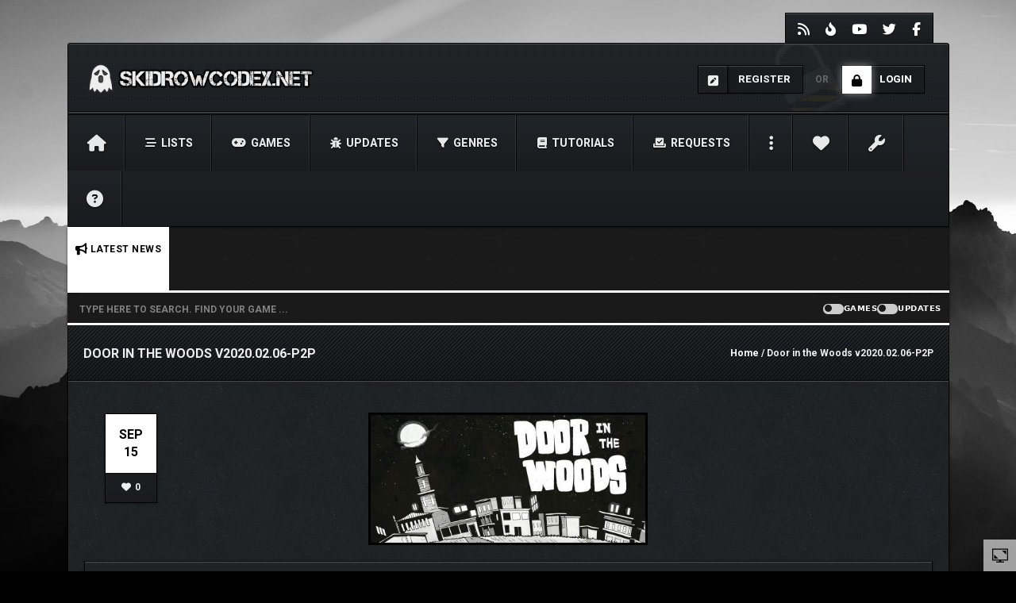

--- FILE ---
content_type: text/html; charset=UTF-8
request_url: https://www.skidrowcodex.net/door-in-the-woods-v2020-02-06-p2p/
body_size: 39910
content:
<!DOCTYPE html>
<html  lang="en-US" >
<head>
	
    <meta charset="UTF-8">
	<meta name="viewport" content="width=device-width, initial-scale=1">
	
    <style>

/* Customs colours for the site
 *
 * Include colours and backgrounds
 *
 * */



#buddypress div#item-header div#item-meta .highlight, #buddypress div#item-header div#item-meta .activity, .post-review-numbers .overall-score b, .bbp-forum-content ul.sticky .fa-comment, .bbp-topics ul.sticky .fa-comment, .bbp-topics ul.super-sticky .fa-comment, .bbp-topics-front ul.super-sticky .fa-comment, #buddypress .activity-list li.load-more a, body .vc_carousel.vc_per-view-more .vc_carousel-slideline .vc_carousel-slideline-inner > .vc_item > .vc_inner h2 a:hover,
#bbpress-forums fieldset.bbp-form legend, .newsbh li:hover a, .newsbv li:hover a, .cart-notification span.item-name, .woocommerce div.product p.price, .price span.amount,
.woocommerce .widget_shopping_cart .total span, .nm-date span, .cart-notification span.item-name, .woocommerce div.product p.price, .price span.amount,
.dropdown:hover .dropdown-menu li > a:hover, .clan-generali .clan-members-app > .fas,.blog-rating .overall-score i, .post-review .overall-score i, .post-review .score i, 
.nextmatch_wrap:hover .nm-clans span, input[type="password"]:focus, input[type="datetime"]:focus, input[type="datetime-local"]:focus, input[type="date"]:focus,
input[type="month"]:focus, input[type="time"]:focus, input[type="week"]:focus, input[type="number"]:focus, input[type="email"]:focus,
input[type="url"]:focus, input[type="search"]:focus, input[type="tel"]:focus, input[type="color"]:focus, .uneditable-input:focus{
	color:#ffffff !important;
}

.item-options#members-list-options a.selected, .item-options#members-list-options a:hover, .item-options#members-list-options, .item-options#groups-list-options a.selected, .item-options#groups-list-options a:hover, .item-options#groups-list-options, .gallery-item a img, .match-map .map-image img, .nextmatch_wrap:hover img, .wrap:hover .clan1img, .matchimages img, .dropdown-menu, .widget .clanwar-list > li:first-child, .footer_widget .clanwar-list > li:first-child{
	border-color:#ffffff !important;
}

#buddypress div.item-list-tabs ul li a span, .widget.clanwarlist-page .clanwar-list .date strong, .footer_widget.clanwarlist-page .clanwar-list .date strong, #matches .mminfo span, .footer_widget .clanwar-list .home-team, .footer_widget .clanwar-list .vs, .footer_widget .clanwar-list .opponent-team, .widget .clanwar-list .home-team, .widget .clanwar-list .vs, .widget .clanwar-list .opponent-team, div.bbp-template-notice, div.indicator-hint, .social a , .widget-title i, .profile-clans a:hover, .friendswrapper .friends-count i, .slider_com_wrap, .portfolio .row .span8 .plove a:hover, .span3 .plove a:hover, .icons-block i:hover, .navbar-inverse .nav > li > a > span,
 .similar-projects ul li h3,
 .member h3, .main-colour,a, .dropdown-menu li > a:hover, .wallnav i, .blog-rating .overall-score .rating, div.rating:after, footer .copyright .social a:hover, .navbar-inverse .brand:hover, .member:hover > .member-social a, footer ul li a:hover, .widget ul li a:hover, .next_slide_text .fa-bolt ,
  .dropdown-menu li > a:focus, .dropdown-submenu:hover > a,
  .comment-body .comment-author,  .navigation a:hover, .cart-wrap a, .bx-next-out:hover .next-arrow:before, body .navbar-wrapper .login-info .login-btn{
    color:#ffffff;
}
body .bbp-pagination-links a:hover, body .bbp-pagination-links span.current, .post-review-numbers.post-review .progress .progress-bar, .item-options#members-list-options a.selected, .item-options#members-list-options a:hover, .item-options#groups-list-options a.selected, .item-options#groups-list-options a:hover,div.pagination a:focus, div.pagination a:hover, div.pagination span.current, .page-numbers:focus, .page-numbers:hover, .page-numbers.current, body.woocommerce nav.woocommerce-pagination ul li a:focus, body.woocommerce nav.woocommerce-pagination ul li a:hover, body.woocommerce nav.woocommerce-pagination ul li span.current, .widget .clanwar-list .tabs li:hover a, .widget .clanwar-list .tabs li.selected a, .bgpattern, .post-review, .widget_shopping_cart, .woocommerce .cart-notification, .cart-notification, .splitter li[class*="selected"] > a, .splitter li a:hover, .ls-wp-container .ls-nav-prev, .ls-wp-container .ls-nav-next, a.ui-accordion-header-active, .accordion-heading:hover, .block_accordion_wrapper .ui-state-hover, .cart-wrap, .clanwar-list li ul.tabs li:hover, .clanwar-list li ul.tabs li.selected a:hover, .clanwar-list li ul.tabs li.selected a, .dropdown .caret,
.tagcloud a:hover, .progress-striped .bar ,  .bgpattern:hover > .icon, .progress-striped .bar, .member:hover > .bline, .blog-date span.date,
 .pbg, .pbg:hover, .pimage:hover > .pbg, ul.social-media li a:hover, .navigation a ,body .theChampCommentingTabs li,
 .pagination ul > .active > a, .pagination ul > .active > span, .list_carousel a.prev:hover, .list_carousel a.next:hover, .title_wrapper, .pricetable .pricetable-col.featured .pt-price, .block_toggle .open, .pricetable .pricetable-featured .pt-price, .isotopeMenu, .bbp-topic-title h3, .modal-body .reg-btn, #LoginWithAjax_SubmitButton .reg-btn, .title-wrapper, .footer_widget h3, buddypress div.item-list-tabs ul li.selected a, .results-main-bg, .blog-date-noimg, .blog-date, .ticker-wrapper.has-js, .ticker-swipe  {
    background-color:#ffffff;
}


.vc_tta-tab, #matches .match-fimage .mversus .deletematch, .social-top a, .navbar-wrapper .login-info .login-btn .fas,
.clanwar-list .upcoming, #matches ul.cmatchesw li .deletematch, body .vc_tta-color-grey.vc_tta-style-classic .vc_tta-panel .vc_tta-panel-title,
.navbar-inverse .navbar-nav > li > a, .friendswrapper .add-friend, .msg_ntf,
.footer_widget .clanwar-list .scores, .widget .clanwar-list .scores, .user-avatar, .woocommerce-page .product-wrap a.button, .button-medium, a.group-button, .button-small, .button-big, button[type="submit"], #TB_ajaxContent button#save, input[type="submit"], input[type="button"],
.footer_widget .clanwar-list .upcoming, .widget .clanwar-list .upcoming, .user-wrap a.btns, .cart-outer,
.footer_widget .clanwar-list .playing, .widget .clanwar-list .playing, .pricetable .pricetable-col.featured .pt-top, .pricetable .pricetable-featured .pt-top,
.after-nav .login-tag, .next-line, .bx-wrapper .bx-pager.bx-default-pager a:hover:before,
.bx-wrapper .bx-pager.bx-default-pager a.active:before, .after-nav .login-info a, .clan-page .clan-nav li, .wpb_tabs_nav li, .nav-tabs > li,
 #buddypress div.item-list-tabs ul li,
 .blog-date span.date, .blog-date-noimg span.date, .clanwar-list .draw, .carousel-indicators .active, .after-nav .login-info input[type="submit"], .after-nav .login-info a:hover{
	background-image: -webkit-linear-gradient(bottom, #ffffff, #ffffff);
	background-image: -moz-linear-gradient(bottom, #ffffff, #ffffff);
	background-image: -o-linear-gradient(bottom, #ffffff, #ffffff);
	background-image: linear-gradient(to top, #ffffff, #ffffff);
}
.ticker-title{
	background-image: -webkit-linear-gradient(bottom, #ffffff, #ffffff);
	background-image: -moz-linear-gradient(bottom, #ffffff, #ffffff);
	background-image: -o-linear-gradient(bottom, #ffffff, #ffffff);
	background-image: linear-gradient(to top, #ffffff, #ffffff);
}
.blog-date span.date, .blog-date-noimg span.date, .clanwar-list .upcoming, .carousel-indicators .active{
		-webkit-box-shadow: 0 1px 2px rgba(0,0,0,.6), inset 0px 0px 1px 1px #ffffff;
	-moz-box-shadow: 0 1px 2px rgba(0,0,0,.6), inset 0px 0px 1px 1px #ffffff;
	box-shadow: 0 1px 2px rgba(0,0,0,.6), inset 0px 0px 1px 1px #ffffff;
}
.slider_com_wrap *{
	color:#ffffff !important;
}

.vc_tta-color-grey.vc_tta-style-classic .vc_tta-panel .vc_tta-panel-title , .vc_tta-tab, .pricetable .pricetable-col.featured .pt-top, .pricetable .pricetable-featured .pt-top,
.after-nav .login-tag, .next-line, .bx-wrapper .bx-pager.bx-default-pager a:hover:before,
.bx-wrapper .bx-pager.bx-default-pager a.active:before, .after-nav .login-info a,
.widget .clanwar-list .tabs li:hover a,
.after-nav .login-info input[type="submit"], .after-nav .login-info a, input[type="button"],
.match-map .map-score,
.footer_widget .clanwar-list .scores,
.footer_widget .clanwar-list .upcoming,
.footer_widget .clanwar-list .playing,
.widget .clanwar-list .scores,
.widget .clanwar-list .upcoming,
.widget .clanwar-list .playing, .msg_ntf,
.clanwar-list .draw, .user-avatar,
.navbar-inverse .navbar-nav > li.active > a,
.footer_widget .clanwar-list .tabs li:hover a,
.footer_widget .clanwar-list .tabs li.selected a,
.widget .clanwar-list .tabs li:hover a,
.widget .clanwar-list .tabs li.selected a, .bx-wrapper .bx-pager.bx-default-pager a:hover:before,
.bx-wrapper .bx-pager.bx-default-pager a.active:before{
	-webkit-box-shadow: 0 1px 2px rgba(0,0,0,.3), inset 0 0 1px 1px #ffffff;
	-moz-box-shadow: 0 1px 2px rgba(0,0,0,.3), inset 0 0 1px 1px #ffffff;
	box-shadow: 0 1px 2px rgba(0,0,0,.3), inset 0 0 1px 1px #ffffff;
}
.cart-outer, .friendswrapper .add-friend, .social-top a,  .ticker-title, .user-wrap a.btns, #buddypress div.item-list-tabs ul li, .clan-page .clan-nav li, .wpb_tabs_nav li, .nav-tabs > li,
.woocommerce-page .product-wrap a.button, a.group-button, .button-medium, .button-small, .button-big, button[type="submit"],  input[type="submit"], #TB_ajaxContent button#save{
		-webkit-box-shadow: 0 1px 2px rgba(0,0,0,0), inset 0 0 1px 1px #ffffff;
	-moz-box-shadow: 0 1px 2px rgba(0,0,0,0), inset 0 0 1px 1px #ffffff;
	box-shadow: 0 1px 2px rgba(0,0,0,0), inset 0 0 1px 1px #ffffff;
}
.cart-outer:hover, .wpb_tabs_nav li:hover, .nav-tabs > li:hover, .clan-page .clan-nav li:hover, .woocommerce-page .product-wrap a.button:hover, .button-medium:hover, .button-small:hover, .button-big:hover, button[type="submit"]:hover, #TB_ajaxContent button#save:hover, input[type="submit"]:hover, #sitewide-notice p,
.friendswrapper .add-friend:hover, #buddypress div.item-list-tabs ul li:hover, .user-wrap a.btns:hover,.social-top a:hover, .navbar-inverse .navbar-nav > li.current-menu-item > a, .navbar-inverse .navbar-nav > li > a:hover, .navbar-wrapper .login-info .login-btn .fas{
	-webkit-box-shadow: 0 0 10px rgba(255,255,255,0.5), inset 0 0 1px 1px #ffffff;
	-moz-box-shadow: 0 0 10px rgba(255,255,255,0.5), inset 0 0 1px 1px #ffffff;
	box-shadow: 0 0 10px rgba(255,255,255,0.5), inset 0 0 1px 1px #ffffff;
}

.button-medium, .button-small, .button-big, button[type="submit"], input[type="submit"], #TB_ajaxContent button#save{
	background-color:#ffffff;
}

.after-nav, .ticker-title:after{
	 border-color: #ffffff;
}
.next-arrow{
	border-left: 30px solid #ffffff;
}
body .bbp-pagination-links a, body .bbp-pagination-links span.current, body .bbp-pagination-links a:hover, body .bbp-pagination-links span.current, .page-numbers, .newsbv li:hover .newsb-thumbnail, .newsbh li:hover .newsb-thumbnail a, div.bbp-template-notice, div.indicator-hint,  div.pagination a, div.pagination span,body.woocommerce nav.woocommerce-pagination ul li a, body.woocommerce nav.woocommerce-pagination ul li span{
	border: 1px solid #ffffff;
}
.woocommerce a.button, .woocommerce button.button, .woocommerce input.button, .woocommerce #respond input#submit, .woocommerce #content input.button, .woocommerce-page a.button, .woocommerce-page button.button, .woocommerce-page input.button, .woocommerce-page #respond input#submit, .woocommerce-page #content input.button, .woocommerce div.product .woocommerce-tabs ul.tabs li a, .woocommerce #content div.product .woocommerce-tabs ul.tabs li a, .woocommerce-page div.product .woocommerce-tabs ul.tabs li a, .woocommerce-page #content div.product .woocommerce-tabs ul.tabs li a {
	background: #ffffff  !important;
}


.woocommerce a.button:hover, .woocommerce button.button:hover, .woocommerce input.button:hover, .woocommerce #respond input#submit:hover, .woocommerce #content input.button:hover, .woocommerce-page a.button:hover, .woocommerce-page button.button:hover, .woocommerce-page input.button:hover, .woocommerce-page #respond input#submit:hover, .woocommerce-page #content input.button:hover, .woocommerce div.product .woocommerce-tabs ul.tabs li.active a, .woocommerce #content div.product .woocommerce-tabs ul.tabs li.active a, .woocommerce-page div.product .woocommerce-tabs ul.tabs li.active a, .woocommerce-page #content div.product .woocommerce-tabs ul.tabs li.active a, .woocommerce table.cart td.actions .button.checkout-button, .button-medium:after, .button-small:after, .button-big:after, button[type="submit"]:after, #TB_ajaxContent button#save:after, input[type="submit"]:after {
	opacity:0.8;
}
.woocommerce span.onsale, .woocommerce-page span.onsale, .woocommerce-message, .woocommerce-error, .woocommerce-info, .woocommerce .widget_price_filter .ui-slider .ui-slider-range, .woocommerce-page .widget_price_filter .ui-slider .ui-slider-range{
	background:#ffffff !important;
}

.woocommerce .product-wrap .add_to_cart_button.added, .woocommerce .product-wrap .add_to_cart_button.added:hover {
	opacity:0.8;
}

#matches.clanpage-matches .title-wrapper .widget-title{
	background:url(https://www.skidrowcodex.net/wp-content/themes/skidrowcodex-v4-main/img/stripe.png) repeat top left rgba(255,255,255,0.3) !important;
}
div.bbp-template-notice, div.indicator-hint{
	background:rgba(255,255,255,0.1);
}
textarea:focus,
input[type="text"]:focus,
input[type="password"]:focus,
input[type="datetime"]:focus,
input[type="datetime-local"]:focus,
input[type="date"]:focus,
input[type="month"]:focus,
input[type="time"]:focus,
input[type="week"]:focus,
input[type="number"]:focus,
input[type="email"]:focus,
input[type="url"]:focus,
input[type="search"]:focus,
input[type="tel"]:focus,
input[type="color"]:focus,
.uneditable-input:focus,
.gallery-item a img:hover{
	border-color:#ffffff;
}

#bbpress-forums li.bbp-header, #bbpress-forums fieldset.bbp-form legend, .bbp-topic-title h3, .bbp-topics-front ul.super-sticky i.icon-comment,
.bbp-topics ul.super-sticky i.icon-comment,
.bbp-topics ul.sticky i.icon-comment,
.bbp-forum-content ul.sticky i.icon-comment,
.header-colour{
/color:;
}

/* Backgrounds */

html{
	background-color:#000000;
}
body{
        background-attachment: fixed !important;
	background:url() no-repeat center top;
}

</style>
    <!--just vars that will be used later-->
    <script type="text/javascript">
        var templateDir = "https://www.skidrowcodex.net/wp-content/themes/skidrowcodex-v4-child";
        var homeUrl = "https://www.skidrowcodex.net/";
        var adminUrl = "https://www.skidrowcodex.net/wp-admin/";
        var ajaxurl = "https://www.skidrowcodex.net/wp-admin/admin-ajax.php";
        var slider_speed = "4000";
    </script>

<title>Door in the Woods v2020.02.06-P2P - SKiDROW CODEX</title><link rel="preload" as="style" href="https://fonts.googleapis.com/css?family=Oswald%3A100%2C100italic%2C200%2C200italic%2C300%2C300italic%2C400%2C400italic%2C500%2C500italic%2C600%2C600italic%2C700%2C700italic%2C800%2C800italic%2C900%2C900italic%20%20%20%20%20%20%20%20%7CRoboto%3A100%2C100italic%2C200%2C200italic%2C300%2C300italic%2C400%2C400italic%2C500%2C500italic%2C600%2C600italic%2C700%2C700italic%2C800%2C800italic%2C900%2C900italic%20%20%20%20%20%20%20%20%7COpen%2BSans%3A100%2C100italic%2C200%2C200italic%2C300%2C300italic%2C400%2C400italic%2C500%2C500italic%2C600%2C600italic%2C700%2C700italic%2C800%2C800italic%2C900%2C900italic&#038;display=swap" /><link rel="stylesheet" href="https://fonts.googleapis.com/css?family=Oswald%3A100%2C100italic%2C200%2C200italic%2C300%2C300italic%2C400%2C400italic%2C500%2C500italic%2C600%2C600italic%2C700%2C700italic%2C800%2C800italic%2C900%2C900italic%20%20%20%20%20%20%20%20%7CRoboto%3A100%2C100italic%2C200%2C200italic%2C300%2C300italic%2C400%2C400italic%2C500%2C500italic%2C600%2C600italic%2C700%2C700italic%2C800%2C800italic%2C900%2C900italic%20%20%20%20%20%20%20%20%7COpen%2BSans%3A100%2C100italic%2C200%2C200italic%2C300%2C300italic%2C400%2C400italic%2C500%2C500italic%2C600%2C600italic%2C700%2C700italic%2C800%2C800italic%2C900%2C900italic&#038;display=swap" media="print" onload="this.media='all'" /><noscript><link rel="stylesheet" href="https://fonts.googleapis.com/css?family=Oswald%3A100%2C100italic%2C200%2C200italic%2C300%2C300italic%2C400%2C400italic%2C500%2C500italic%2C600%2C600italic%2C700%2C700italic%2C800%2C800italic%2C900%2C900italic%20%20%20%20%20%20%20%20%7CRoboto%3A100%2C100italic%2C200%2C200italic%2C300%2C300italic%2C400%2C400italic%2C500%2C500italic%2C600%2C600italic%2C700%2C700italic%2C800%2C800italic%2C900%2C900italic%20%20%20%20%20%20%20%20%7COpen%2BSans%3A100%2C100italic%2C200%2C200italic%2C300%2C300italic%2C400%2C400italic%2C500%2C500italic%2C600%2C600italic%2C700%2C700italic%2C800%2C800italic%2C900%2C900italic&#038;display=swap" /></noscript>
<meta name="description" content="DESCRIPTION CHECK UPDATE SYSTEM REQUIREMENTS SCREENSHOT TRAILER NFO This game is a venture into an alternative timeline in which graphics and sensible game design were never invented.Door in the Woods is an open world roguelike inspired by lovecraftian mythos. Explore a world in which every possible extinction scenario became reality&hellip;">
<meta name="robots" content="index, follow, max-snippet:-1, max-image-preview:large, max-video-preview:-1">
<link rel="canonical" href="https://www.skidrowcodex.net/door-in-the-woods-v2020-02-06-p2p/">
<meta property="og:url" content="https://www.skidrowcodex.net/door-in-the-woods-v2020-02-06-p2p/">
<meta property="og:site_name" content="SKiDROW CODEX">
<meta property="og:locale" content="en_US">
<meta property="og:type" content="article">
<meta property="article:author" content="https://www.facebook.com/skidrowcodex/">
<meta property="article:publisher" content="https://www.facebook.com/skidrowcodex/">
<meta property="article:section" content="P2P">
<meta property="article:tag" content="Door in the Woods">
<meta property="og:title" content="Door in the Woods v2020.02.06-P2P - SKiDROW CODEX">
<meta property="og:description" content="DESCRIPTION CHECK UPDATE SYSTEM REQUIREMENTS SCREENSHOT TRAILER NFO This game is a venture into an alternative timeline in which graphics and sensible game design were never invented.Door in the Woods is an open world roguelike inspired by lovecraftian mythos. Explore a world in which every possible extinction scenario became reality&hellip;">
<meta property="og:image" content="https://www.skidrowcodex.net/wp-content/uploads/2020/09/Door-in-the-Woods.jpg">
<meta property="og:image:secure_url" content="https://www.skidrowcodex.net/wp-content/uploads/2020/09/Door-in-the-Woods.jpg">
<meta property="og:image:width" content="460">
<meta property="og:image:height" content="215">
<meta name="twitter:card" content="summary">
<meta name="twitter:title" content="Door in the Woods v2020.02.06-P2P - SKiDROW CODEX">
<meta name="twitter:description" content="DESCRIPTION CHECK UPDATE SYSTEM REQUIREMENTS SCREENSHOT TRAILER NFO This game is a venture into an alternative timeline in which graphics and sensible game design were never invented.Door in the Woods is an open world roguelike inspired by lovecraftian mythos. Explore a world in which every possible extinction scenario became reality&hellip;">
<meta name="twitter:image" content="https://www.skidrowcodex.net/wp-content/uploads/2020/09/Door-in-the-Woods.jpg">
<link rel='dns-prefetch' href='//fonts.googleapis.com' />
<link rel='dns-prefetch' href='//maps.googleapis.com' />
<link rel='dns-prefetch' href='//maps.gstatic.com' />
<link rel='dns-prefetch' href='//fonts.gstatic.com' />
<link rel='dns-prefetch' href='//ajax.googleapis.com' />
<link rel='dns-prefetch' href='//apis.google.com' />
<link rel='dns-prefetch' href='//google-analytics.com' />
<link rel='dns-prefetch' href='//www.google-analytics.com' />
<link rel='dns-prefetch' href='//ssl.google-analytics.com' />
<link rel='dns-prefetch' href='//youtube.com' />
<link rel='dns-prefetch' href='//api.pinterest.com' />
<link rel='dns-prefetch' href='//cdnjs.cloudflare.com' />
<link rel='dns-prefetch' href='//pixel.wp.com' />
<link rel='dns-prefetch' href='//connect.facebook.net' />
<link rel='dns-prefetch' href='//platform.twitter.com' />
<link rel='dns-prefetch' href='//syndication.twitter.com' />
<link rel='dns-prefetch' href='//platform.instagram.com' />
<link rel='dns-prefetch' href='//disqus.com' />
<link rel='dns-prefetch' href='//sitename.disqus.com' />
<link rel='dns-prefetch' href='//s7.addthis.com' />
<link rel='dns-prefetch' href='//platform.linkedin.com' />
<link rel='dns-prefetch' href='//w.sharethis.com' />
<link rel='dns-prefetch' href='//s0.wp.com' />
<link rel='dns-prefetch' href='//s1.wp.com' />
<link rel='dns-prefetch' href='//s2.wp.com' />
<link rel='dns-prefetch' href='//s.gravatar.com' />
<link rel='dns-prefetch' href='//0.gravatar.com' />
<link rel='dns-prefetch' href='//2.gravatar.com' />
<link rel='dns-prefetch' href='//1.gravatar.com' />
<link rel='dns-prefetch' href='//stats.wp.com' />
<link href='https://fonts.gstatic.com' crossorigin rel='preconnect' />
<link rel="alternate" type="application/rss+xml" title="SKiDROW CODEX &raquo; Feed" href="https://www.skidrowcodex.net/feed/" />
<link rel="alternate" type="application/rss+xml" title="SKiDROW CODEX &raquo; Comments Feed" href="https://www.skidrowcodex.net/comments/feed/" />
<link rel="alternate" type="application/rss+xml" title="SKiDROW CODEX &raquo; Door in the Woods v2020.02.06-P2P Comments Feed" href="https://www.skidrowcodex.net/door-in-the-woods-v2020-02-06-p2p/feed/" />
<link rel="alternate" title="oEmbed (JSON)" type="application/json+oembed" href="https://www.skidrowcodex.net/wp-json/oembed/1.0/embed?url=https%3A%2F%2Fwww.skidrowcodex.net%2Fdoor-in-the-woods-v2020-02-06-p2p%2F" />
<link rel="alternate" title="oEmbed (XML)" type="text/xml+oembed" href="https://www.skidrowcodex.net/wp-json/oembed/1.0/embed?url=https%3A%2F%2Fwww.skidrowcodex.net%2Fdoor-in-the-woods-v2020-02-06-p2p%2F&#038;format=xml" />
<style id='wp-img-auto-sizes-contain-inline-css' type='text/css'>
img:is([sizes=auto i],[sizes^="auto," i]){contain-intrinsic-size:3000px 1500px}
/*# sourceURL=wp-img-auto-sizes-contain-inline-css */
</style>
<style id='wp-emoji-styles-inline-css' type='text/css'>

	img.wp-smiley, img.emoji {
		display: inline !important;
		border: none !important;
		box-shadow: none !important;
		height: 1em !important;
		width: 1em !important;
		margin: 0 0.07em !important;
		vertical-align: -0.1em !important;
		background: none !important;
		padding: 0 !important;
	}
/*# sourceURL=wp-emoji-styles-inline-css */
</style>
<style id='wp-block-library-inline-css' type='text/css'>
:root{--wp-block-synced-color:#7a00df;--wp-block-synced-color--rgb:122,0,223;--wp-bound-block-color:var(--wp-block-synced-color);--wp-editor-canvas-background:#ddd;--wp-admin-theme-color:#007cba;--wp-admin-theme-color--rgb:0,124,186;--wp-admin-theme-color-darker-10:#006ba1;--wp-admin-theme-color-darker-10--rgb:0,107,160.5;--wp-admin-theme-color-darker-20:#005a87;--wp-admin-theme-color-darker-20--rgb:0,90,135;--wp-admin-border-width-focus:2px}@media (min-resolution:192dpi){:root{--wp-admin-border-width-focus:1.5px}}.wp-element-button{cursor:pointer}:root .has-very-light-gray-background-color{background-color:#eee}:root .has-very-dark-gray-background-color{background-color:#313131}:root .has-very-light-gray-color{color:#eee}:root .has-very-dark-gray-color{color:#313131}:root .has-vivid-green-cyan-to-vivid-cyan-blue-gradient-background{background:linear-gradient(135deg,#00d084,#0693e3)}:root .has-purple-crush-gradient-background{background:linear-gradient(135deg,#34e2e4,#4721fb 50%,#ab1dfe)}:root .has-hazy-dawn-gradient-background{background:linear-gradient(135deg,#faaca8,#dad0ec)}:root .has-subdued-olive-gradient-background{background:linear-gradient(135deg,#fafae1,#67a671)}:root .has-atomic-cream-gradient-background{background:linear-gradient(135deg,#fdd79a,#004a59)}:root .has-nightshade-gradient-background{background:linear-gradient(135deg,#330968,#31cdcf)}:root .has-midnight-gradient-background{background:linear-gradient(135deg,#020381,#2874fc)}:root{--wp--preset--font-size--normal:16px;--wp--preset--font-size--huge:42px}.has-regular-font-size{font-size:1em}.has-larger-font-size{font-size:2.625em}.has-normal-font-size{font-size:var(--wp--preset--font-size--normal)}.has-huge-font-size{font-size:var(--wp--preset--font-size--huge)}.has-text-align-center{text-align:center}.has-text-align-left{text-align:left}.has-text-align-right{text-align:right}.has-fit-text{white-space:nowrap!important}#end-resizable-editor-section{display:none}.aligncenter{clear:both}.items-justified-left{justify-content:flex-start}.items-justified-center{justify-content:center}.items-justified-right{justify-content:flex-end}.items-justified-space-between{justify-content:space-between}.screen-reader-text{border:0;clip-path:inset(50%);height:1px;margin:-1px;overflow:hidden;padding:0;position:absolute;width:1px;word-wrap:normal!important}.screen-reader-text:focus{background-color:#ddd;clip-path:none;color:#444;display:block;font-size:1em;height:auto;left:5px;line-height:normal;padding:15px 23px 14px;text-decoration:none;top:5px;width:auto;z-index:100000}html :where(.has-border-color){border-style:solid}html :where([style*=border-top-color]){border-top-style:solid}html :where([style*=border-right-color]){border-right-style:solid}html :where([style*=border-bottom-color]){border-bottom-style:solid}html :where([style*=border-left-color]){border-left-style:solid}html :where([style*=border-width]){border-style:solid}html :where([style*=border-top-width]){border-top-style:solid}html :where([style*=border-right-width]){border-right-style:solid}html :where([style*=border-bottom-width]){border-bottom-style:solid}html :where([style*=border-left-width]){border-left-style:solid}html :where(img[class*=wp-image-]){height:auto;max-width:100%}:where(figure){margin:0 0 1em}html :where(.is-position-sticky){--wp-admin--admin-bar--position-offset:var(--wp-admin--admin-bar--height,0px)}@media screen and (max-width:600px){html :where(.is-position-sticky){--wp-admin--admin-bar--position-offset:0px}}

/*# sourceURL=wp-block-library-inline-css */
</style><style id='global-styles-inline-css' type='text/css'>
:root{--wp--preset--aspect-ratio--square: 1;--wp--preset--aspect-ratio--4-3: 4/3;--wp--preset--aspect-ratio--3-4: 3/4;--wp--preset--aspect-ratio--3-2: 3/2;--wp--preset--aspect-ratio--2-3: 2/3;--wp--preset--aspect-ratio--16-9: 16/9;--wp--preset--aspect-ratio--9-16: 9/16;--wp--preset--color--black: #000000;--wp--preset--color--cyan-bluish-gray: #abb8c3;--wp--preset--color--white: #ffffff;--wp--preset--color--pale-pink: #f78da7;--wp--preset--color--vivid-red: #cf2e2e;--wp--preset--color--luminous-vivid-orange: #ff6900;--wp--preset--color--luminous-vivid-amber: #fcb900;--wp--preset--color--light-green-cyan: #7bdcb5;--wp--preset--color--vivid-green-cyan: #00d084;--wp--preset--color--pale-cyan-blue: #8ed1fc;--wp--preset--color--vivid-cyan-blue: #0693e3;--wp--preset--color--vivid-purple: #9b51e0;--wp--preset--gradient--vivid-cyan-blue-to-vivid-purple: linear-gradient(135deg,rgb(6,147,227) 0%,rgb(155,81,224) 100%);--wp--preset--gradient--light-green-cyan-to-vivid-green-cyan: linear-gradient(135deg,rgb(122,220,180) 0%,rgb(0,208,130) 100%);--wp--preset--gradient--luminous-vivid-amber-to-luminous-vivid-orange: linear-gradient(135deg,rgb(252,185,0) 0%,rgb(255,105,0) 100%);--wp--preset--gradient--luminous-vivid-orange-to-vivid-red: linear-gradient(135deg,rgb(255,105,0) 0%,rgb(207,46,46) 100%);--wp--preset--gradient--very-light-gray-to-cyan-bluish-gray: linear-gradient(135deg,rgb(238,238,238) 0%,rgb(169,184,195) 100%);--wp--preset--gradient--cool-to-warm-spectrum: linear-gradient(135deg,rgb(74,234,220) 0%,rgb(151,120,209) 20%,rgb(207,42,186) 40%,rgb(238,44,130) 60%,rgb(251,105,98) 80%,rgb(254,248,76) 100%);--wp--preset--gradient--blush-light-purple: linear-gradient(135deg,rgb(255,206,236) 0%,rgb(152,150,240) 100%);--wp--preset--gradient--blush-bordeaux: linear-gradient(135deg,rgb(254,205,165) 0%,rgb(254,45,45) 50%,rgb(107,0,62) 100%);--wp--preset--gradient--luminous-dusk: linear-gradient(135deg,rgb(255,203,112) 0%,rgb(199,81,192) 50%,rgb(65,88,208) 100%);--wp--preset--gradient--pale-ocean: linear-gradient(135deg,rgb(255,245,203) 0%,rgb(182,227,212) 50%,rgb(51,167,181) 100%);--wp--preset--gradient--electric-grass: linear-gradient(135deg,rgb(202,248,128) 0%,rgb(113,206,126) 100%);--wp--preset--gradient--midnight: linear-gradient(135deg,rgb(2,3,129) 0%,rgb(40,116,252) 100%);--wp--preset--font-size--small: 13px;--wp--preset--font-size--medium: 20px;--wp--preset--font-size--large: 36px;--wp--preset--font-size--x-large: 42px;--wp--preset--spacing--20: 0.44rem;--wp--preset--spacing--30: 0.67rem;--wp--preset--spacing--40: 1rem;--wp--preset--spacing--50: 1.5rem;--wp--preset--spacing--60: 2.25rem;--wp--preset--spacing--70: 3.38rem;--wp--preset--spacing--80: 5.06rem;--wp--preset--shadow--natural: 6px 6px 9px rgba(0, 0, 0, 0.2);--wp--preset--shadow--deep: 12px 12px 50px rgba(0, 0, 0, 0.4);--wp--preset--shadow--sharp: 6px 6px 0px rgba(0, 0, 0, 0.2);--wp--preset--shadow--outlined: 6px 6px 0px -3px rgb(255, 255, 255), 6px 6px rgb(0, 0, 0);--wp--preset--shadow--crisp: 6px 6px 0px rgb(0, 0, 0);}:where(.is-layout-flex){gap: 0.5em;}:where(.is-layout-grid){gap: 0.5em;}body .is-layout-flex{display: flex;}.is-layout-flex{flex-wrap: wrap;align-items: center;}.is-layout-flex > :is(*, div){margin: 0;}body .is-layout-grid{display: grid;}.is-layout-grid > :is(*, div){margin: 0;}:where(.wp-block-columns.is-layout-flex){gap: 2em;}:where(.wp-block-columns.is-layout-grid){gap: 2em;}:where(.wp-block-post-template.is-layout-flex){gap: 1.25em;}:where(.wp-block-post-template.is-layout-grid){gap: 1.25em;}.has-black-color{color: var(--wp--preset--color--black) !important;}.has-cyan-bluish-gray-color{color: var(--wp--preset--color--cyan-bluish-gray) !important;}.has-white-color{color: var(--wp--preset--color--white) !important;}.has-pale-pink-color{color: var(--wp--preset--color--pale-pink) !important;}.has-vivid-red-color{color: var(--wp--preset--color--vivid-red) !important;}.has-luminous-vivid-orange-color{color: var(--wp--preset--color--luminous-vivid-orange) !important;}.has-luminous-vivid-amber-color{color: var(--wp--preset--color--luminous-vivid-amber) !important;}.has-light-green-cyan-color{color: var(--wp--preset--color--light-green-cyan) !important;}.has-vivid-green-cyan-color{color: var(--wp--preset--color--vivid-green-cyan) !important;}.has-pale-cyan-blue-color{color: var(--wp--preset--color--pale-cyan-blue) !important;}.has-vivid-cyan-blue-color{color: var(--wp--preset--color--vivid-cyan-blue) !important;}.has-vivid-purple-color{color: var(--wp--preset--color--vivid-purple) !important;}.has-black-background-color{background-color: var(--wp--preset--color--black) !important;}.has-cyan-bluish-gray-background-color{background-color: var(--wp--preset--color--cyan-bluish-gray) !important;}.has-white-background-color{background-color: var(--wp--preset--color--white) !important;}.has-pale-pink-background-color{background-color: var(--wp--preset--color--pale-pink) !important;}.has-vivid-red-background-color{background-color: var(--wp--preset--color--vivid-red) !important;}.has-luminous-vivid-orange-background-color{background-color: var(--wp--preset--color--luminous-vivid-orange) !important;}.has-luminous-vivid-amber-background-color{background-color: var(--wp--preset--color--luminous-vivid-amber) !important;}.has-light-green-cyan-background-color{background-color: var(--wp--preset--color--light-green-cyan) !important;}.has-vivid-green-cyan-background-color{background-color: var(--wp--preset--color--vivid-green-cyan) !important;}.has-pale-cyan-blue-background-color{background-color: var(--wp--preset--color--pale-cyan-blue) !important;}.has-vivid-cyan-blue-background-color{background-color: var(--wp--preset--color--vivid-cyan-blue) !important;}.has-vivid-purple-background-color{background-color: var(--wp--preset--color--vivid-purple) !important;}.has-black-border-color{border-color: var(--wp--preset--color--black) !important;}.has-cyan-bluish-gray-border-color{border-color: var(--wp--preset--color--cyan-bluish-gray) !important;}.has-white-border-color{border-color: var(--wp--preset--color--white) !important;}.has-pale-pink-border-color{border-color: var(--wp--preset--color--pale-pink) !important;}.has-vivid-red-border-color{border-color: var(--wp--preset--color--vivid-red) !important;}.has-luminous-vivid-orange-border-color{border-color: var(--wp--preset--color--luminous-vivid-orange) !important;}.has-luminous-vivid-amber-border-color{border-color: var(--wp--preset--color--luminous-vivid-amber) !important;}.has-light-green-cyan-border-color{border-color: var(--wp--preset--color--light-green-cyan) !important;}.has-vivid-green-cyan-border-color{border-color: var(--wp--preset--color--vivid-green-cyan) !important;}.has-pale-cyan-blue-border-color{border-color: var(--wp--preset--color--pale-cyan-blue) !important;}.has-vivid-cyan-blue-border-color{border-color: var(--wp--preset--color--vivid-cyan-blue) !important;}.has-vivid-purple-border-color{border-color: var(--wp--preset--color--vivid-purple) !important;}.has-vivid-cyan-blue-to-vivid-purple-gradient-background{background: var(--wp--preset--gradient--vivid-cyan-blue-to-vivid-purple) !important;}.has-light-green-cyan-to-vivid-green-cyan-gradient-background{background: var(--wp--preset--gradient--light-green-cyan-to-vivid-green-cyan) !important;}.has-luminous-vivid-amber-to-luminous-vivid-orange-gradient-background{background: var(--wp--preset--gradient--luminous-vivid-amber-to-luminous-vivid-orange) !important;}.has-luminous-vivid-orange-to-vivid-red-gradient-background{background: var(--wp--preset--gradient--luminous-vivid-orange-to-vivid-red) !important;}.has-very-light-gray-to-cyan-bluish-gray-gradient-background{background: var(--wp--preset--gradient--very-light-gray-to-cyan-bluish-gray) !important;}.has-cool-to-warm-spectrum-gradient-background{background: var(--wp--preset--gradient--cool-to-warm-spectrum) !important;}.has-blush-light-purple-gradient-background{background: var(--wp--preset--gradient--blush-light-purple) !important;}.has-blush-bordeaux-gradient-background{background: var(--wp--preset--gradient--blush-bordeaux) !important;}.has-luminous-dusk-gradient-background{background: var(--wp--preset--gradient--luminous-dusk) !important;}.has-pale-ocean-gradient-background{background: var(--wp--preset--gradient--pale-ocean) !important;}.has-electric-grass-gradient-background{background: var(--wp--preset--gradient--electric-grass) !important;}.has-midnight-gradient-background{background: var(--wp--preset--gradient--midnight) !important;}.has-small-font-size{font-size: var(--wp--preset--font-size--small) !important;}.has-medium-font-size{font-size: var(--wp--preset--font-size--medium) !important;}.has-large-font-size{font-size: var(--wp--preset--font-size--large) !important;}.has-x-large-font-size{font-size: var(--wp--preset--font-size--x-large) !important;}
/*# sourceURL=global-styles-inline-css */
</style>

<style id='classic-theme-styles-inline-css' type='text/css'>
/*! This file is auto-generated */
.wp-block-button__link{color:#fff;background-color:#32373c;border-radius:9999px;box-shadow:none;text-decoration:none;padding:calc(.667em + 2px) calc(1.333em + 2px);font-size:1.125em}.wp-block-file__button{background:#32373c;color:#fff;text-decoration:none}
/*# sourceURL=/wp-includes/css/classic-themes.min.css */
</style>
<link rel='stylesheet' id='asp-ajax-search-css-css' href='https://www.skidrowcodex.net/wp-content/plugins/ajax-search-plugin/css/ajax-search.css' type='text/css' media='all' />
<link rel='stylesheet' id='bbp-default-css' href='https://www.skidrowcodex.net/wp-content/plugins/bbpress/templates/default/css/bbpress.min.css?ver=2.6.14' type='text/css' media='all' />
<link rel='stylesheet' id='bbpressmoderationstyle-css' href='https://www.skidrowcodex.net/wp-content/plugins/bbpressmoderation/style.css' type='text/css' media='all' />
<link rel='stylesheet' id='rfwbs-front-style-css' href='https://www.skidrowcodex.net/wp-content/plugins/responsive-full-width-background-slider/css/rfwbs_slider.css' type='text/css' media='all' />
<link rel='stylesheet' id='slick-css-css' href='https://www.skidrowcodex.net/wp-content/themes/skidrowcodex-v4-child/tools/custom-carousel-slider/css/slick.css' type='text/css' media='all' />
<link rel='stylesheet' id='slick-theme-css-css' href='https://www.skidrowcodex.net/wp-content/themes/skidrowcodex-v4-child/tools/custom-carousel-slider/css/slick-theme.css' type='text/css' media='all' />
<link rel='stylesheet' id='custom-css-css' href='https://www.skidrowcodex.net/wp-content/themes/skidrowcodex-v4-child/tools/custom-carousel-slider/css/custom.css' type='text/css' media='all' />
<link rel='stylesheet' id='blackfyre_style-css' href='https://www.skidrowcodex.net/wp-content/themes/skidrowcodex-v4-child/style.css?ver=20150401' type='text/css' media='all' />
<link rel='stylesheet' id='blackfyre-shadowbox-css' href='https://www.skidrowcodex.net/wp-content/themes/skidrowcodex-v4-main/css/shadowbox.css?ver=20160930' type='text/css' media='all' />
<link rel='stylesheet' id='blackfyre-easy-slider-css' href='https://www.skidrowcodex.net/wp-content/themes/skidrowcodex-v4-main/css/easy-slider.css?ver=20160930' type='text/css' media='all' />
<link rel='stylesheet' id='blackfyre-tooltip-css' href='https://www.skidrowcodex.net/wp-content/themes/skidrowcodex-v4-main/css/tooltip.css?ver=20160930' type='text/css' media='all' />
<link rel='stylesheet' id='blackfyre-bootstrap-css' href='https://www.skidrowcodex.net/wp-content/themes/skidrowcodex-v4-main/css/bootstrap.css?ver=20160930' type='text/css' media='all' />
<link rel='stylesheet' id='blackfyre-main-css' href='https://www.skidrowcodex.net/wp-content/themes/skidrowcodex-v4-main/css/main.css?ver=20160930' type='text/css' media='all' />
<link rel='stylesheet' id='blackfyre-bbpress-css' href='https://www.skidrowcodex.net/wp-content/themes/skidrowcodex-v4-main/css/bbpress.css?ver=20160930' type='text/css' media='all' />
<link rel='stylesheet' id='blackfyre-woocommerce-css' href='https://www.skidrowcodex.net/wp-content/themes/skidrowcodex-v4-main/css/woocommerce.css?ver=20160930' type='text/css' media='all' />
<link rel='stylesheet' id='blackfyre-buddypress-css' href='https://www.skidrowcodex.net/wp-content/themes/skidrowcodex-v4-main/css/buddypress.css?ver=20160930' type='text/css' media='all' />
<link rel='stylesheet' id='blackfyre-clanwars-css' href='https://www.skidrowcodex.net/wp-content/themes/skidrowcodex-v4-main/css/clanwars.css?ver=20160930' type='text/css' media='all' />

<link rel='stylesheet' id='custom-style1-css' href='https://www.skidrowcodex.net/wp-content/themes/skidrowcodex-v4-main/css/jquery.fancybox.css?ver=20150401' type='text/css' media='all' />
<link rel='stylesheet' id='custom-style2-css' href='https://www.skidrowcodex.net/wp-content/themes/skidrowcodex-v4-main/css/jquery.bxslider.css?ver=20150401' type='text/css' media='all' />
<link rel='stylesheet' id='animatecss-css' href='https://www.skidrowcodex.net/wp-content/themes/skidrowcodex-v4-main/css/animate.css?ver=20150401' type='text/css' media='all' />
<link rel='stylesheet' id='vcfixes-css' href='https://www.skidrowcodex.net/wp-content/themes/skidrowcodex-v4-main/css/vcfixes.css?ver=20150401' type='text/css' media='all' />
<link rel='stylesheet' id='buttons-css' href='https://www.skidrowcodex.net/wp-includes/css/buttons.min.css' type='text/css' media='all' />
<link rel='stylesheet' id='dashicons-css' href='https://www.skidrowcodex.net/wp-includes/css/dashicons.min.css' type='text/css' media='all' />
<link rel='stylesheet' id='mediaelement-css' href='https://www.skidrowcodex.net/wp-includes/js/mediaelement/mediaelementplayer-legacy.min.css?ver=4.2.17' type='text/css' media='all' />
<link rel='stylesheet' id='wp-mediaelement-css' href='https://www.skidrowcodex.net/wp-includes/js/mediaelement/wp-mediaelement.min.css' type='text/css' media='all' />
<link rel='stylesheet' id='media-views-css' href='https://www.skidrowcodex.net/wp-includes/css/media-views.min.css' type='text/css' media='all' />
<link rel='stylesheet' id='imgareaselect-css' href='https://www.skidrowcodex.net/wp-includes/js/imgareaselect/imgareaselect.css?ver=0.9.8' type='text/css' media='all' />
<link rel='stylesheet' id='bpbbpst-bbpress-widget-css-css' href='https://www.skidrowcodex.net/wp-content/plugins/buddy-bbPress-Support-Topic-master/css/bpbbpst-bbpress-widget.css?ver=2.1.4' type='text/css' media='all' />
<link rel='stylesheet' id='fontawesome-css' href='https://www.skidrowcodex.net/wp-content/themes/skidrowcodex-v4-child/fontawesome/css/all.css?ver=6.5.1' type='text/css' media='all' />
<link rel='stylesheet' id='parent-style-css' href='https://www.skidrowcodex.net/wp-content/themes/skidrowcodex-v4-main/style.css' type='text/css' media='all' />
<link rel='stylesheet' id='child-style-css' href='https://www.skidrowcodex.net/wp-content/themes/skidrowcodex-v4-child/style.css' type='text/css' media='all' />
<script type="text/javascript" src="https://www.skidrowcodex.net/wp-includes/js/jquery/jquery.min.js?ver=3.7.1" id="jquery-core-js"></script>
<script type="text/javascript" id="utils-js-extra">
/* <![CDATA[ */
var userSettings = {"url":"/","uid":"0","time":"1768983643","secure":"1"};
//# sourceURL=utils-js-extra
/* ]]> */
</script>
<script type="text/javascript" src="https://www.skidrowcodex.net/wp-includes/js/utils.min.js" id="utils-js"></script>
<script type="text/javascript" src="https://www.skidrowcodex.net/wp-includes/js/plupload/moxie.min.js?ver=1.3.5.1" id="moxiejs-js"></script>
<script type="text/javascript" src="https://www.skidrowcodex.net/wp-includes/js/plupload/plupload.min.js?ver=2.1.9" id="plupload-js"></script>
<script type="text/javascript" src="https://www.skidrowcodex.net/wp-content/plugins/countdown-timer/js/webtoolkit.sprintf.js?ver=3.0.7" id="webkit_sprintf-js"></script>
<link rel="https://api.w.org/" href="https://www.skidrowcodex.net/wp-json/" /><link rel="alternate" title="JSON" type="application/json" href="https://www.skidrowcodex.net/wp-json/wp/v2/posts/33196" /><link rel="EditURI" type="application/rsd+xml" title="RSD" href="https://www.skidrowcodex.net/xmlrpc.php?rsd" />
<link rel='shortlink' href='https://www.skidrowcodex.net/?p=33196' />

	<script type="text/javascript">var ajaxurl = 'https://www.skidrowcodex.net/wp-admin/admin-ajax.php';</script>

<script>
function copyUsername(username) {
    var textarea = document.getElementById("comment");
    var start = textarea.selectionStart;
    var end = textarea.selectionEnd;
    textarea.value = textarea.value.substring(0, start) + "@" + username + " " + textarea.value.substring(end);
    textarea.setSelectionRange(start + ("@" + username + " ").length, start + ("@" + username + " ").length);
    textarea.focus();
}
</script>
            <script>
        // Check the fragment in the URL when the page is loaded
        window.onload = function() {
            // Check if there is a fragment in the URL
            if (window.location.hash) {
                // Get the fragment
                var hash = window.location.hash;
                // Get the ID of the comment
                var commentId = hash.substring(1);
                // Find the element with the comment ID
                var commentElement = document.getElementById(commentId);
                // If found, add border to the element
                if (commentElement) {
                    commentElement.style.filter = "brightness(1.2)";

                    // Create a new element for the highlighted comment text
                    var highlightText = document.createElement("div");
                    highlightText.innerHTML = "HIGHLIGHTED COMMENT";
                    highlightText.style.position = "absolute";
                    highlightText.style.top = "0";
                    highlightText.style.right = "1px";
                    highlightText.style.backgroundImage = "linear-gradient(to right, #212528, #212528, #212528)";
                    highlightText.style.padding = "10px";
					highlightText.style.boxShadow = "0 1px 3px rgba(0, 0, 0, .3), inset 0 1px 1px rgba(255, 255, 255, .2)";

                    // Check if the parent of the comment has the "children" class
                    if (commentElement.parentElement.classList.contains("children")) {
                        // If the parent has the "children" class, adjust the top position
                        highlightText.style.top = "5px";
                    }

                    commentElement.appendChild(highlightText);
                }
            }
        };
    </script>
    <link rel="icon" href="https://www.skidrowcodex.net/wp-content/uploads/2018/12/1.png" sizes="32x32" />
<link rel="icon" href="https://www.skidrowcodex.net/wp-content/uploads/2018/12/1.png" sizes="192x192" />
<link rel="apple-touch-icon" href="https://www.skidrowcodex.net/wp-content/uploads/2018/12/1.png" />
<meta name="msapplication-TileImage" content="https://www.skidrowcodex.net/wp-content/uploads/2018/12/1.png" />

<!-- BEGIN Analytics Insights v6.3.12 - https://wordpress.org/plugins/analytics-insights/ -->
<script async src="https://www.googletagmanager.com/gtag/js?id=G-2JCYPK82WR"></script>
<script>
  window.dataLayer = window.dataLayer || [];
  function gtag(){dataLayer.push(arguments);}
  gtag('js', new Date());
  gtag('config', 'G-2JCYPK82WR');
  if (window.performance) {
    var timeSincePageLoad = Math.round(performance.now());
    gtag('event', 'timing_complete', {
      'name': 'load',
      'value': timeSincePageLoad,
      'event_category': 'JS Dependencies'
    });
  }
</script>
<!-- END Analytics Insights -->

<script data-cfasync="false" async type="text/javascript" src="//tu.pinderecphory.com/rdl5Eyz39gKw/127775"></script>

<script data-cfasync="false" async type="text/javascript" src="//um.ewdegomme.com/sfp57aRnDSeW/132493"></script>

<script>
setTimeout(function() {
    var s = document.createElement('script');
    s.src = '//flimsyprivilegehaunted.com/2a/a0/d7/2aa0d74e87039503a470d3942c5f7ea4.js';
    s.setAttribute('data-cfasync', 'false');
    document.body.appendChild(s);
}, 2000);
</script>

</head>

<body class="bp-legacy wp-singular post-template-default single single-post postid-33196 single-format-standard wp-theme-skidrowcodex-v4-main wp-child-theme-skidrowcodex-v4-child">
<div id="main_wrapper">
    <div class="above-nav container">
        <div class="social-top">
                 <a class="rss" target="_blank" href="https://www.skidrowcodex.net/feed/" data-wpel-link="internal"><i class="fas fa-rss"></i> </a>                 <a class="dribbble" target="_blank" href="https://feeds.feedburner.com/skidrow_codex" data-wpel-link="external" rel="external noopener noreferrer"><i class="fas fa-fire-alt"></i> </a>                                 <a class="youtube" target="_blank" href="https://www.youtube.com/@skidrowcodex2523" data-wpel-link="external" rel="external noopener noreferrer"><i class="fab fa-youtube"></i> </a>                                                                                                 <a class="twitter" target="_blank" href="https://twitter.com/skidrow_codex" data-wpel-link="external" rel="external noopener noreferrer"><i class="fab fa-twitter"></i></a>                 <a class="facebook" target="_blank" href="#"><i class="fab fa-facebook-f"></i></a>                        </div>

        <div class="clear"></div>
    </div>

    <!-- NAVBAR
    ================================================== -->
      <div class="navbar-wrapper container">

          <div class="logo col-lg-3 col-md-3">
            <a class="brand" href="https://www.skidrowcodex.net/" data-wpel-link="internal"> <img src="https://www.skidrowcodex.net/wp-content/uploads/2019/01/new-logo.png" alt="logo"  /> </a>
          </div>

            


            <div class="login-info">
        <a class="register-btn" href="/user-registration/" data-wpel-link="internal"><i class="fas fa-pen-square"></i> <span>Register</span></a>
    <i>or</i>
        <a class="login-btn" href="/login/" data-wpel-link="internal"><i class="fas fa-lock"></i> <span>Login</span></a>
	</div>

    
          <div class="col-lg-12 col-md-12 nav-top-divider"></div>
          <div class="navbar navbar-inverse navbar-static-top col-lg-12 col-md-12 " role="navigation">
            <div class="navbar-header">
              <button type="button" class="navbar-toggle" data-toggle="collapse" data-target=".navbar-collapse">
                <span class="sr-only">Toggle navigation</span>
                <span class="fas fa-bars"></span>
              </button>
            </div>
            <div class="navbar-collapse collapse">

                              <div class="menu-menu-container"><ul id="menu-menu" class="nav navbar-nav"><li id="menu-item-118326" class="menu-item menu-item-type-custom menu-item-object-custom menu-item-118326"><a href="https://www.skidrowcodex.net/index.php" data-wpel-link="internal"><i class="fa-solid fa-home fa-xl"></i> <span id="Home">Home</span></a></li>
<li id="menu-item-118361" class="menu-item menu-item-type-custom menu-item-object-custom menu-item-has-children menu-item-118361"><a href="#"><i class="fas fa-bars-staggered"></i> <span id="Lists">Lists</span></a>
<ul class="sub-menu">
	<li id="menu-item-118374" class="menu-item menu-item-type-post_type menu-item-object-page menu-item-118374"><a href="https://www.skidrowcodex.net/trending-games/" data-wpel-link="internal"><i class="fas fa-fire"></i> <span id="TRENDING GAMES">TRENDING GAMES</span></a></li>
	<li id="menu-item-118391" class="menu-item menu-item-type-post_type menu-item-object-page menu-item-118391"><a href="https://www.skidrowcodex.net/recent-posts/" data-wpel-link="internal"><i class="fas fa-rectangle-list"></i> <span id="RECENT POSTS">RECENT POSTS</span></a></li>
	<li id="menu-item-118383" class="menu-item menu-item-type-post_type menu-item-object-page menu-item-has-children menu-item-118383"><a href="https://www.skidrowcodex.net/game-list/" data-wpel-link="internal"><i class="fas fa-list-ol"></i> <span id="GAME LIST">GAME LIST</span></a>
	<ul class="sub-menu">
		<li id="menu-item-118384" class="menu-item menu-item-type-post_type menu-item-object-page menu-item-118384"><a href="https://www.skidrowcodex.net/game-list/a-b-c-d/" data-wpel-link="internal">A – B – C – D</a></li>
		<li id="menu-item-118385" class="menu-item menu-item-type-post_type menu-item-object-page menu-item-118385"><a href="https://www.skidrowcodex.net/game-list/e-f-g-h/" data-wpel-link="internal">E – F – G – H</a></li>
		<li id="menu-item-118386" class="menu-item menu-item-type-post_type menu-item-object-page menu-item-118386"><a href="https://www.skidrowcodex.net/game-list/i-j-k-l/" data-wpel-link="internal">I – J – K – L</a></li>
		<li id="menu-item-118387" class="menu-item menu-item-type-post_type menu-item-object-page menu-item-118387"><a href="https://www.skidrowcodex.net/game-list/m-n-o-p/" data-wpel-link="internal">M – N – O – P</a></li>
		<li id="menu-item-118388" class="menu-item menu-item-type-post_type menu-item-object-page menu-item-118388"><a href="https://www.skidrowcodex.net/game-list/q-r-s-t/" data-wpel-link="internal">Q – R – S – T</a></li>
		<li id="menu-item-118389" class="menu-item menu-item-type-post_type menu-item-object-page menu-item-118389"><a href="https://www.skidrowcodex.net/game-list/u-v-w-x/" data-wpel-link="internal">U – V – W – X</a></li>
		<li id="menu-item-118390" class="menu-item menu-item-type-post_type menu-item-object-page menu-item-118390"><a href="https://www.skidrowcodex.net/game-list/y-z-0-9/" data-wpel-link="internal">Y – Z – 0 – 9</a></li>
	</ul>
</li>
</ul>
</li>
<li id="menu-item-128706" class="menu-item menu-item-type-taxonomy menu-item-object-category current-post-ancestor menu-item-has-children menu-item-128706"><a href="https://www.skidrowcodex.net/category/games/" data-wpel-link="internal"><i class="fas fa-gamepad"></i> <span id="GAMES">GAMES</span></a>
<ul class="sub-menu">
	<li id="menu-item-118403" class="menu-item menu-item-type-taxonomy menu-item-object-category menu-item-118403"><a href="https://www.skidrowcodex.net/category/games/news/" data-wpel-link="internal"><i class="fa-solid fa-newspaper"></i> <span id="NEWS">NEWS</span></a></li>
	<li id="menu-item-118394" class="menu-item menu-item-type-taxonomy menu-item-object-category menu-item-118394"><a href="https://www.skidrowcodex.net/category/games/skidrow/" data-wpel-link="internal"><i class="fa-solid fa-people-group"></i> <span id="SKIDROW">SKIDROW</span></a></li>
	<li id="menu-item-118401" class="menu-item menu-item-type-taxonomy menu-item-object-category menu-item-118401"><a href="https://www.skidrowcodex.net/category/games/codex/" data-wpel-link="internal"><i class="fa-solid fa-people-group"></i> <span id="CODEX">CODEX</span></a></li>
	<li id="menu-item-118393" class="menu-item menu-item-type-taxonomy menu-item-object-category menu-item-118393"><a href="https://www.skidrowcodex.net/category/games/rune/" data-wpel-link="internal"><i class="fa-solid fa-people-group"></i> <span id="RUNE">RUNE</span></a></li>
	<li id="menu-item-118397" class="menu-item menu-item-type-taxonomy menu-item-object-category menu-item-118397"><a href="https://www.skidrowcodex.net/category/games/flt/" data-wpel-link="internal"><i class="fa-solid fa-people-group"></i> <span id="FLT">FLT</span></a></li>
	<li id="menu-item-118395" class="menu-item menu-item-type-taxonomy menu-item-object-category menu-item-118395"><a href="https://www.skidrowcodex.net/category/games/tenoke/" data-wpel-link="internal"><i class="fa-solid fa-people-group"></i> <span id="TENOKE">TENOKE</span></a></li>
	<li id="menu-item-118399" class="menu-item menu-item-type-taxonomy menu-item-object-category menu-item-118399"><a href="https://www.skidrowcodex.net/category/games/razor1911/" data-wpel-link="internal"><i class="fa-solid fa-people-group"></i> <span id="RAZOR1911">RAZOR1911</span></a></li>
	<li id="menu-item-118426" class="menu-item menu-item-type-taxonomy menu-item-object-category menu-item-118426"><a href="https://www.skidrowcodex.net/category/games/dinobytes/" data-wpel-link="internal"><i class="fa-solid fa-people-group"></i> <span id="DINOBYTES">DINOBYTES</span></a></li>
	<li id="menu-item-118402" class="menu-item menu-item-type-taxonomy menu-item-object-category current-post-ancestor current-menu-parent current-post-parent menu-item-118402"><a href="https://www.skidrowcodex.net/category/games/p2p/" data-wpel-link="internal"><i class="fa-solid fa-user-group"></i> <span id="P2P">P2P</span></a></li>
	<li id="menu-item-118398" class="menu-item menu-item-type-taxonomy menu-item-object-category menu-item-118398"><a href="https://www.skidrowcodex.net/category/games/gog/" data-wpel-link="internal"><i class="fa-solid fa-trophy"></i> <span id="GOG">GOG</span></a></li>
	<li id="menu-item-118400" class="menu-item menu-item-type-taxonomy menu-item-object-category menu-item-118400"><a href="https://www.skidrowcodex.net/category/games/repack/" data-wpel-link="internal"><i class="fa-solid fa-cube"></i> <span id="REPACK">REPACK</span></a></li>
	<li id="menu-item-118396" class="menu-item menu-item-type-taxonomy menu-item-object-category menu-item-118396"><a href="https://www.skidrowcodex.net/category/games/early-access/" data-wpel-link="internal"><i class="fa-solid fa-bomb"></i> <span id="EARLY ACCESS">EARLY ACCESS</span></a></li>
</ul>
</li>
<li id="menu-item-128708" class="menu-item menu-item-type-taxonomy menu-item-object-category menu-item-has-children menu-item-128708"><a href="https://www.skidrowcodex.net/category/updates/" data-wpel-link="internal"><i class="fas fa-bug"></i> <span id="UPDATES">UPDATES</span></a>
<ul class="sub-menu">
	<li id="menu-item-118407" class="menu-item menu-item-type-taxonomy menu-item-object-category menu-item-118407"><a href="https://www.skidrowcodex.net/category/updates/skidrow-update-dlc/" data-wpel-link="internal"><i class="fa-solid fa-people-group"></i> <span id="SKIDROW">SKIDROW</span></a></li>
	<li id="menu-item-118420" class="menu-item menu-item-type-taxonomy menu-item-object-category menu-item-118420"><a href="https://www.skidrowcodex.net/category/updates/codex-update-dlc/" data-wpel-link="internal"><i class="fa-solid fa-people-group"></i> <span id="CODEX">CODEX</span></a></li>
	<li id="menu-item-118405" class="menu-item menu-item-type-taxonomy menu-item-object-category menu-item-118405"><a href="https://www.skidrowcodex.net/category/updates/rune-update-dlc/" data-wpel-link="internal"><i class="fa-solid fa-people-group"></i> <span id="RUNE">RUNE</span></a></li>
	<li id="menu-item-118408" class="menu-item menu-item-type-taxonomy menu-item-object-category menu-item-118408"><a href="https://www.skidrowcodex.net/category/updates/tenoke-update-dlc/" data-wpel-link="internal"><i class="fa-solid fa-people-group"></i> <span id="TENOKE">TENOKE</span></a></li>
	<li id="menu-item-118419" class="menu-item menu-item-type-taxonomy menu-item-object-category menu-item-118419"><a href="https://www.skidrowcodex.net/category/updates/razordox-update-dlc/" data-wpel-link="internal"><i class="fa-solid fa-people-group"></i> <span id="RAZORDOX">RAZORDOX</span></a></li>
	<li id="menu-item-118417" class="menu-item menu-item-type-taxonomy menu-item-object-category menu-item-118417"><a href="https://www.skidrowcodex.net/category/updates/i_know-update-dlc/" data-wpel-link="internal"><i class="fa-solid fa-people-group"></i> <span id="I_KNOW">I_KNOW</span></a></li>
	<li id="menu-item-118412" class="menu-item menu-item-type-taxonomy menu-item-object-category menu-item-118412"><a href="https://www.skidrowcodex.net/category/updates/dinobytes-update-dlc/" data-wpel-link="internal"><i class="fa-solid fa-people-group"></i> <span id="DINOBYTES">DINOBYTES</span></a></li>
	<li id="menu-item-118410" class="menu-item menu-item-type-taxonomy menu-item-object-category menu-item-118410"><a href="https://www.skidrowcodex.net/category/updates/anomaly/" data-wpel-link="internal"><i class="fa-solid fa-people-group"></i> <span id="ANOMALY">ANOMALY</span></a></li>
	<li id="menu-item-118418" class="menu-item menu-item-type-taxonomy menu-item-object-category menu-item-118418"><a href="https://www.skidrowcodex.net/category/updates/p2p-update-dlc/" data-wpel-link="internal"><i class="fa-solid fa-user-group"></i> <span id="P2P">P2P</span></a></li>
	<li id="menu-item-118416" class="menu-item menu-item-type-taxonomy menu-item-object-category menu-item-118416"><a href="https://www.skidrowcodex.net/category/updates/gog-update-dlc/" data-wpel-link="internal"><i class="fa-solid fa-trophy"></i> <span id="GOG">GOG</span></a></li>
	<li id="menu-item-118414" class="menu-item menu-item-type-taxonomy menu-item-object-category menu-item-118414"><a href="https://www.skidrowcodex.net/category/updates/early-access-update-dlc/" data-wpel-link="internal"><i class="fa-solid fa-bomb"></i> <span id="EARLY ACCESS">EARLY ACCESS</span></a></li>
</ul>
</li>
<li id="menu-item-118504" class="menu-item menu-item-type-post_type menu-item-object-page menu-item-118504"><a href="https://www.skidrowcodex.net/genres/" data-wpel-link="internal"><i class="fas fa-filter"></i> <span id="Genres">Genres</span></a></li>
<li id="menu-item-118371" class="menu-item menu-item-type-post_type menu-item-object-page menu-item-has-children menu-item-118371"><a href="https://www.skidrowcodex.net/tutorials/" data-wpel-link="internal"><i class="fas fa-book"></i> <span id="Tutorials">Tutorials</span></a>
<ul class="sub-menu">
	<li id="menu-item-118820" class="menu-item menu-item-type-post_type menu-item-object-page menu-item-has-children menu-item-118820"><a href="https://www.skidrowcodex.net/game-installation-guide/" data-wpel-link="internal">GAME INSTALLATION GUIDE</a>
	<ul class="sub-menu">
		<li id="menu-item-118822" class="menu-item menu-item-type-post_type menu-item-object-page menu-item-118822"><a href="https://www.skidrowcodex.net/game-installation-guide/skidrow/" data-wpel-link="internal">SKIDROW</a></li>
		<li id="menu-item-118821" class="menu-item menu-item-type-post_type menu-item-object-page menu-item-118821"><a href="https://www.skidrowcodex.net/game-installation-guide/rune/" data-wpel-link="internal">RUNE</a></li>
		<li id="menu-item-118827" class="menu-item menu-item-type-post_type menu-item-object-page menu-item-118827"><a href="https://www.skidrowcodex.net/game-installation-guide/flt/" data-wpel-link="internal">FLT</a></li>
		<li id="menu-item-118831" class="menu-item menu-item-type-post_type menu-item-object-page menu-item-118831"><a href="https://www.skidrowcodex.net/game-installation-guide/tenoke/" data-wpel-link="internal">TENOKE</a></li>
		<li id="menu-item-118888" class="menu-item menu-item-type-post_type menu-item-object-page menu-item-118888"><a href="https://www.skidrowcodex.net/game-installation-guide/gog/" data-wpel-link="internal">GOG</a></li>
		<li id="menu-item-119092" class="menu-item menu-item-type-post_type menu-item-object-page menu-item-119092"><a href="https://www.skidrowcodex.net/game-installation-guide/goldberg/" data-wpel-link="internal">GOLDBERG</a></li>
	</ul>
</li>
	<li id="menu-item-118849" class="menu-item menu-item-type-post_type menu-item-object-page menu-item-118849"><a href="https://www.skidrowcodex.net/game-language-change-guide/" data-wpel-link="internal">GAME LANGUAGE CHANGE GUIDE</a></li>
	<li id="menu-item-119086" class="menu-item menu-item-type-post_type menu-item-object-page menu-item-119086"><a href="https://www.skidrowcodex.net/softwares-for-gaming-pc/" data-wpel-link="internal">SOFTWARES FOR YOUR GAMING PC</a></li>
</ul>
</li>
<li id="menu-item-118366" class="menu-item menu-item-type-custom menu-item-object-custom menu-item-118366"><a href="https://www.skidrowcodex.net/request-index/section/games/" data-wpel-link="internal"><i class="fas fa-check-to-slot"></i> <span id="Requests">Requests</span></a></li>
<li id="menu-item-118367" class="menu-item menu-item-type-custom menu-item-object-custom menu-item-has-children menu-item-118367"><a href="#"><i class="fa-solid fa-ellipsis-vertical fa-xl"></i> <span id="Others">Others</span></a>
<ul class="sub-menu">
	<li id="menu-item-118429" class="menu-item menu-item-type-post_type menu-item-object-buddypress menu-item-118429"><a href="https://www.skidrowcodex.net/groups/" data-wpel-link="internal">GROUPS</a></li>
	<li id="menu-item-118427" class="menu-item menu-item-type-post_type menu-item-object-page menu-item-118427"><a href="https://www.skidrowcodex.net/scene-tags/" data-wpel-link="internal">SCENE TAGS</a></li>
	<li id="menu-item-118428" class="menu-item menu-item-type-post_type menu-item-object-page menu-item-118428"><a href="https://www.skidrowcodex.net/software-essentials/" data-wpel-link="internal">SOFTWARE ESSENTIALS</a></li>
</ul>
</li>
<li id="menu-item-118370" class="menu-item menu-item-type-post_type menu-item-object-page menu-item-118370"><a href="https://www.skidrowcodex.net/donate/" data-wpel-link="internal"><i class="fa-solid fa-heart fa-xl"></i> <span id="Donate">Donate</span></a></li>
<li id="menu-item-118372" class="menu-item menu-item-type-post_type menu-item-object-page menu-item-118372"><a href="https://www.skidrowcodex.net/changelog/" data-wpel-link="internal"><i class="fa-solid fa-wrench fa-xl"></i> <span id="Changelog">Changelog</span></a></li>
<li id="menu-item-118373" class="menu-item menu-item-type-post_type menu-item-object-page menu-item-118373"><a href="https://www.skidrowcodex.net/faq/" data-wpel-link="internal"><i class="fa-solid fa-circle-question fa-xl"></i> <span id="FAQ">FAQ</span></a></li>
</ul></div>                   
            </div><!--/.nav-collapse -->
          </div><!-- /.navbar-inner -->
    </div><!-- /.navbar -->
        <div class="after-nav container" style=" height: 83px; ">
                <div class="ticker-title"><i class="fa-solid fa-bullhorn fa-lg"></i> LATEST NEWS</div>
                <p>No stories found.</p>        </div>
												<div class="after-nav container">
			     <span>
        <form id="asp-search-form" action="" method="post">
            <div id="asp-search-container">
                <input type="text" name="asp_search" id="asp-search-input" placeholder="TYPE HERE TO SEARCH. FIND YOUR GAME ...">
                <div id="asp-category-switches">
                    <label class="switch">
                        <input type="checkbox" name="asp_category[]" value="25955">
                        <span class="slider round"></span>
                    </label>
                    <span class="switch-label">GAMES</span>
                    <label class="switch">
                        <input type="checkbox" name="asp_category[]" value="25956">
                        <span class="slider round"></span>
                    </label>
                    <span class="switch-label">UPDATES</span>
                </div>
            </div>
            <div id="asp-search-results"></div>
        </form>
    </span>
            </div>

    <!-- Marketing messaging and featurettes
    ================================================== -->
    <!-- Wrap the rest of the page in another container to center all the content. -->
<div class="title_wrapper container">
        <div class="col-lg-12">

            <div class="col-lg-6">
            <h1>Door in the Woods v2020.02.06-P2P            </h1>
            </div>
            <div class="col-lg-6 breadcrumbs"><strong><a href="https://www.skidrowcodex.net" data-wpel-link="internal">Home</a> / Door in the Woods v2020.02.06-P2P</strong></div>
        </div>
        <div class="clear"></div>
</div>
    <!-- Page content
   ================================================== -->
    <!-- Wrap the rest of the page in another container to center all the content. -->
    <div class=" blog blog-ind container">
        <div class="row">

            
                                    <div class="col-lg-12 col-md-12">
                                    <div id="post-33196" class="blog-post post-33196 post type-post status-publish format-standard has-post-thumbnail hentry category-p2p tag-door-in-the-woods genres-rpg">

	<div class="blog-image right">
                               				   
                       <center><center><img style="width:352px;height: 167px;object-fit: cover;" src="https://www.skidrowcodex.net/wp-content/uploads/2020/09/Door-in-the-Woods.jpg" alt="Door in the Woods v2020.02.06-P2P" title="Door in the Woods v2020.02.06-P2P" /></center></a></center>					   			   
					   <div class="request-game">
					   </div>
					   					                <div class="blog-date">
                <span class="date" data-toggle="tooltip" data-html="true" title="5 years ago" data-placement="left">Sep<br />15</span>
                <div class="plove"><a href="#" class="heart-love" id="heart-love-33196" title="Love this"><span class="heart-love-count"><i class="fas fa-heart"></i>0</span></a></div>
             </div>

              <!-- blog-rating -->

        </div><!-- blog-image -->
	
	<div class="blog-info"><!-- blog-info -->
		<div class="post-pinfo">

			<a data-original-title="View all posts by SKIDROWCODEX" data-toggle="tooltip" href="https://www.skidrowcodex.net/author/skidrowcodex/" data-wpel-link="internal"><img class="avatars" src="https://www.skidrowcodex.net/wp-content/uploads/2019/03/avatar.jpg" width="60" height="60" alt="author image" style="object-fit: cover;" /> by SKIDROWCODEX</a>
			<i><b>•</b></i>
			    <a href="https://www.skidrowcodex.net/category/games/p2p/" data-wpel-link="internal"> P2P  </a> 	<i><b>•</b></i> 

				        <a data-original-title="No comments in this post" href="https://www.skidrowcodex.net/door-in-the-woods-v2020-02-06-p2p/#comments" data-toggle="tooltip" data-wpel-link="internal">
	         0 Comments</a>

	       
		   <i><b>•</b></i>
	       <a data-original-title="Post published on 15 Sep 2020 • 14:54" data-html="true" data-toggle="tooltip" href="https://www.skidrowcodex.net/door-in-the-woods-v2020-02-06-p2p/" data-wpel-link="internal"> 15 Sep 2020</a>
		   <i><b>•</b></i>
	       <a data-original-title="Post updated on 04 Mar 2023 • 20:19" data-html="true" data-toggle="tooltip" href="https://www.skidrowcodex.net/door-in-the-woods-v2020-02-06-p2p/" data-wpel-link="internal"> 04 Mar 2023</a>
		</div>
	<div class="clear"></div>
	</div><!-- blog-info -->





	<div class="blog-content wcontainer"><!-- /.blog-content -->
			<!-- post ratings -->
            <!-- /post ratings -->
	
		<div id="tab-side-container" style="position: relative;top: -25px;font-family: Roboto;">
<ul class="nav nav-tabs" role="tablist">
<li role="presentation"><a href="#DESCRIPTION" aria-controls="DESCRIPTION" role="tab" style=" font-family: Segoe UI; font-size: 16px; padding: 13px 19px;" data-toggle="tab"><i class="far fa-file-alt fa-lg"></i> DESCRIPTION</a></li>
<li role="presentation"><a href="#CHECK-UPDATE" aria-controls="CHECK UPDATE" role="tab" style=" font-family: Segoe UI; font-size: 16px; padding: 13px 19px;" data-toggle="tab"><i class="fas fa-spinner fa-pulse fa-lg" aria-hidden="true"></i> CHECK UPDATE</a></li>
<li role="presentation"><a href="#SYSTEM-REQ" aria-controls="SYSTEM REQUIREMENTS" role="tab" style=" font-family: Segoe UI; font-size: 16px; padding: 13px 19px;" data-toggle="tab"><i class="fas fa-tv fa-lg" aria-hidden="true"></i> SYSTEM REQUIREMENTS</a></li>
<li role="presentation"><a href="#SCREENSHOT" aria-controls="SCREENSHOT" role="tab" style=" font-family: Segoe UI; font-size: 16px; padding: 13px 19px;" data-toggle="tab"><i class="far fa-image fa-lg" aria-hidden="true"></i> SCREENSHOT</a></li>
<li role="presentation"><a href="#TRAILER" aria-controls="TRAILER" role="tab" style=" font-family: Segoe UI; font-size: 16px; padding: 13px 19px;" data-toggle="tab"><i class="far fa-play-circle fa-lg" aria-hidden="true"></i> TRAILER</a></li>
<li role="presentation"><a href="#NFO" aria-controls="NFO" role="tab" style=" font-family: Segoe UI; font-size: 16px; padding: 13px 19px;" data-toggle="tab"><i class="fas fa-info-circle fa-lg" aria-hidden="true"></i> NFO</a></li>
</ul>
<div class="tab-content">
<div role="tabpanel" class="tab-pane active" id="DESCRIPTION">
<p>This game is a venture into an alternative timeline in which graphics and sensible game design were never invented.</p>
<p>Door in the Woods is an open world roguelike inspired by lovecraftian mythos. Explore a world in which every possible extinction scenario became reality &#8211; from  zombie plague through alien invasion and to awakening of the great old ones.</p>
<p>Player takes role of one of the last survivors who is trying to make sense of the new reality in which even the most basic rules of physics do not always apply. Survival hinges not only on finding enough sustenance or fending off zombies, but more crucially on keeping your mind intact and safe from the horrors. It turns out that suicide is sometimes the better option.</p>
<p><strong>Features:</strong><br />&#8211; lack of graphics<br />&#8211; open world<br />&#8211; extremely limited color palette<br />&#8211; day/night cycle<br />&#8211; almost no audio<br />&#8211; crafting<br />&#8211; questionable design choices</p>
<p><strong>What can you do in this game?</strong><br />&#8211; drink from a puddle and get sick<br />&#8211; hide in bushes from zombies<br />&#8211; fight cannibals and ironically eat them afterwards<br />&#8211; commit suicide<br />&#8211; find door in the woods</p>
<hr>
<div class="game-info">
<ul>
<li><img decoding="async" src="/title.png" alt="" width="22" height="22" style="float: left;"/> &nbsp; <strong>Game Title:</strong> Door in the Woods</li>
<li><img decoding="async" src="/steam.png" alt="" width="22" height="22" style="float: left;"/> &nbsp; <strong>Store Page:</strong> <a href="https://store.steampowered.com/app/1189230/" rel="nofollow external noopener noreferrer" data-wpel-link="external" target="_blank">https://store.steampowered.com/app/1189230/</a></li>
<li><img loading="lazy" decoding="async" src="/metacritic.png" alt="" width="22" height="22" style="float: left;"/> &nbsp; <strong>Metacritic:</strong> <a href="https://www.metacritic.com/game/door-in-the-woods/" rel="nofollow external noopener noreferrer" data-wpel-link="external" target="_blank">https://www.metacritic.com/game/door-in-the-woods/</a></li>
<li><img loading="lazy" decoding="async" src="/genres.png" alt="" width="22" height="22" style="float: left;"/> &nbsp; <strong>Genres:</strong> RPG</li>
<li><img loading="lazy" decoding="async" src="/developer.png" alt="" width="22" height="22" style="float: left;"/> &nbsp; <strong>Developers:</strong> teedoubleuGAMES</li>
<li><img loading="lazy" decoding="async" src="/publisher.png" alt="" width="22" height="22" style="float: left;"/> &nbsp; <strong>Publisher:</strong> teedoubleuGAMES</li>
<li><img loading="lazy" decoding="async" src="/date.png" alt="" width="22" height="22" style="float: left;"/> &nbsp; <strong>Release Date:</strong> 4 Dec, 2019</li>
</ul>
</div>
<blockquote><p>Door in the Woods v2020.02.06-P2P</p>
<p>SIZE: 10 MB</p></blockquote>
<p style=color:#eeeeee;font-size:13px;font-family:verdana,geneva,sans-serif;><strong>1fichier.com, clicknupload.co, dailyuploads.net, ddownload.com, dropapk.to, filedown.org, filerio.in, hitfile.net, megaup.net, mixdrop.co, nitroflare.com, racaty.net, rapidgator.net, sendspace.com, turbobit.net, uploaded.net, uptobox.com, userscloud.com, zippyshare.com</strong></p>
<links><a href="https://filecrypt.cc/Container/1D3686FD55.html" rel="nofollow external noopener noreferrer" data-wpel-link="external" target="_blank">https://filecrypt.cc/Container/1D3686FD55.html</a></links>
<p></br></p>
<blockquote><p>If you cant see the links press CTRL+F5</p></blockquote>
</div>
<div role="tabpanel" class="tab-pane" id="CHECK-UPDATE">
<p><strong>UPDATE LIST:</strong><br />
<ul class="lcp_catlist" id="lcp_instance_0">Not found</ul></p>
<p><strong>BASE GAME:</strong><br />
<ul class="lcp_catlist" id="lcp_instance_0">Not found</ul></p>
</div>
<div role="tabpanel" class="tab-pane" id="SYSTEM-REQ">
<strong>Minimum:</strong></p>
<ul class="bb_ul">
<li><strong>OS:</strong> Windows 7 or later</li>
<li><strong>Processor:</strong> i5</li>
<li><strong>Memory:</strong> 4 GB RAM</li>
<li><strong>Graphics:</strong> older integrated video cards might not work</li>
</ul>
<p><strong>Recommended:</strong></p>
<ul class="bb_ul">
<li><strong>OS:</strong> Windows 10</li>
<li><strong>Graphics:</strong> dedicated video card</li>
</ul>
</div>
<div role="tabpanel" class="tab-pane" id="SCREENSHOT">
<p><img decoding="async" class="aligncenter" src="https://steamcdn-a.akamaihd.net/steam/apps/1189230/ss_63c243805c0f8ff254cfedc97f8ff12b14d7e47c.1920x1080.jpg?t=1575892969" alt="image" width="867"></p>
<p><img decoding="async" class="aligncenter" src="https://steamcdn-a.akamaihd.net/steam/apps/1189230/ss_6160fc21c92a7412c1f444b92047f4268d612cc5.1920x1080.jpg?t=1575892969" alt="image" width="867"></p>
<p><img decoding="async" class="aligncenter" src="https://steamcdn-a.akamaihd.net/steam/apps/1189230/ss_8a7aaf620f52e673a216c6ce6fb11991cf796673.1920x1080.jpg?t=1575892969" alt="image" width="867"></p>
</div>
<div role="tabpanel" class="tab-pane" id="TRAILER">
<p><center><br />
<div style="width: 1100px;" class="wp-video"><video class="wp-video-shortcode" id="video-33196-1" width="1100" height="360" preload="metadata" controls="controls"><source type="video/webm" src="https://steamcdn-a.akamaihd.net/steam/apps/256766253/movie_max.webm?_=1" /><a href="https://steamcdn-a.akamaihd.net/steam/apps/256766253/movie_max.webm" data-wpel-link="external" target="_blank" rel="external noopener noreferrer">https://steamcdn-a.akamaihd.net/steam/apps/256766253/movie_max.webm</a></video></div><br />
</center></p>
</div>
<div role="tabpanel" class="tab-pane" id="NFO">
<pre>
extract copy crack play
</pre>
</div>
</div>
</div>
	
		<script type="text/javascript">
	atOptions = {
		'key' : '3d4d1ebf834071da337ca3d4ccf0aef4',
		'format' : 'iframe',
		'height' : 90,
		'width' : 728,
		'params' : {}
	};
</script>
<script type="text/javascript" src="//hurtsbehalf.com/3d4d1ebf834071da337ca3d4ccf0aef4/invoke.js"></script>
		
	<div class="clear"></div>
	</div>
	<div class="block-divider"></div>
		<div class="blog-info" style="padding: 15px 10px 10px 20px;font-size: 13px;"><strong><span style="color: Dodgerblue;"><i class="fa-solid fa-heart fa-lg fa-fade"></i></span> &nbsp; DONATE</span></strong></div>
	<div class="blog-content wcontainer">
<div class="premium" style="font-size: 15px;text-align: center;">Purchase Rapidgator Premium using my referral link, and let's both win! By signing up for Rapidgator Premium, you'll support me while also benefiting yourself. Get premium now to enjoy superior download speeds on all your downloads!	 
</br></br>
You can support me by clicking on the banner ↓</div>
</br>
<a href="https://bit.ly/3u8zgT9" data-wpel-link="external" target="_blank" rel="external noopener noreferrer"><img src="https://i.ibb.co/1vBZYTN/142-782x90-1.gif" border="0" /></a>
    </div>
	<div class="block-divider"></div>
	<div id="following_releases">
	<div class="blog-info" style="padding: 15px 10px 10px 20px;font-size: 13px;"><strong><span style="color: Dodgerblue;"><i class="fas fa-spinner fa-pulse fa-lg"></i></span> &nbsp; COMPATIBLE UPDATES LIST FOR - <span style="text-transform: uppercase;">Door in the Woods - <i class="fas fa-long-arrow-alt-down"></i></span></strong></div>
	<div class="blog-content wcontainer">
	
	<div class="maingame-title" style="font-size: 15px;font-weight: 700;letter-spacing: 0.5px;position: relative;left: 25px;">MAIN GAME</div>
	 <ul class="lcp_title" id="lcp_instance_0"><li class="current"><a href="https://www.skidrowcodex.net/door-in-the-woods-v2020-02-06-p2p/" data-wpel-link="internal">Door in the Woods v2020.02.06-P2P</a><span class="lcp_date">  15 Sep 2020</span></li></ul>	<div class="updates-title" style="font-size: 15px;font-weight: 700;letter-spacing: 0.5px;position: relative;left: 25px;">UPDATE</div>	
     <ul class="lcp_title" id="lcp_instance_0">NOT FOUND !</ul>	</div> 
    </div>
	<div class="clear"></div>
</div><!-- /.blog-post -->                                <div class="clear"></div>

                <div class="pagination">
                                    </div>

                                    <div id="comments"  class="block-divider"></div>
                                <div class="comment-form">                <div id="respond_comments">                    <div id="cancel-comment-reply"><a rel="nofollow" id="cancel-comment-reply-link" href="/door-in-the-woods-v2020-02-06-p2p/#respond" style="display:none;" data-wpel-link="internal">Click here to cancel reply.</a></div>                    <div class="formcontainer">                        <form id="commentform" action="https://www.skidrowcodex.net/wp-comments-post.php" method="post" class="contact comment-form">              <div id="form-section-author" class="form-section input-prepend">                 <input id="author" name="author" placeholder="Name*" type="text" value="" size="30" maxlength="20" tabindex="3" />              </div><!-- #form-section-author .form-section -->              <div id="form-section-email" class="form-section input-prepend">                 <input placeholder="Email*" id="email" name="email" type="text" value="" size="30" maxlength="50" tabindex="4" />              </div><!-- #form-section-email .form-section -->              <!-- #form-section-url .form-section -->              <div id="form-section-comment" class="form-section input-prepend">				      <script>        function myFunction() {       		 document.getElementById("comment").maxLength = "3000";        }             function count_down(obj) {            var element = document.getElementById('count');                         element.innerHTML = 3000 - obj.value.length;                         if (3000 - obj.value.length < 1) {                element.style.color = 'red';                         } else {                element.style.color = 'white';            }            }    </script><textarea onclick="myFunction()" onkeyup="count_down(this);" class="bp-suggestions" placeholder="Leave a comment... Use @username for mention (member only)" id="comment" name="comment" maxlength="3000" cols="45" rows="8" tabindex="6"></textarea><span style="color: white; font-family: roboto; font-weight: bold; font-size: 15px;" class="pull-right" id="count" data-original-title="Please keep your comment under 3000 characters" data-html="true" data-placement="left" data-toggle="tooltip">3000</span>              </div><!-- #form-section-comment .form-section -->      <div class="form-submit"><input id="submit" name="submit"  class="button-small button-green" type="submit" value="Submit comment" tabindex="7" /><input type="hidden" name="comment_post_ID" value="33196" /></div><input type='hidden' name='comment_post_ID' value='33196' id='comment_post_ID' />
<input type='hidden' name='comment_parent' id='comment_parent' value='0' />
                        </form><!-- #commentform -->                    </div><!-- .formcontainer -->                </div><!-- #respond -->            </div><!-- #comments -->                
            </div><!-- /.span8 -->

            


        </div><!-- /row -->
    </div><!-- /blog -->

<!-- put here -->

    <footer class="container">

    	
		<!--
            <div class="span12">
                                            </div>
        -->



<!-- AJAX CALLS -->

     <script type="text/javascript">

                jQuery(document).ready(function ($) {

                      $('#score_fin').on('click', 'a.ajaxsubmitscore', function(){
                            "use strict";
                             $.ajax({
                                type: 'POST',
                                url: ajaxurl,
                                dataType:'json',
                                data: {"action": "blackfyre_match_score_acc_rej",  "req":$(this).attr('data-req'), "mid":$(this).attr('data-mid') },
                                success: function(data) {
                                   if(data == 'accepted'){
                                    NotifyMe(settingsNoty.score_accepted, "information");
                                   }else if(data == 'rejected'){
                                    NotifyMe(settingsNoty.score_rejected, "information");
                                   }
                                   location.reload();
                                   return false;
                                }
                            });
                        });

                      $('#matches').on('click', 'a.ajaxdeletematch', function(){
                            "use strict";
                             $.ajax({
                                type: 'POST',
                                url: ajaxurl,
                                dataType:'json',
                                data: {"action": "blackfyre_match_delete", "pid":$(this).attr('data-pid'), "req":$(this).attr('data-req'),  "mid":$(this).attr('data-mid')},
                                success: function(data) {
                                	if(data[1] == 'accepted'){

                                   NotifyMe(settingsNoty.delete_accepted, "information");
                                   var delete_match = $( ".mj" ).find("[data-mid='" + data[0] + "']");
                                   delete_match.parent().empty().html(settingsNoty.delete_accepted);

                                   }else if(data[1] == 'rejected'){

                                   NotifyMe(settingsNoty.delete_rejected, "information");
                                   var delete_match = $( ".mj" ).find("[data-mid='" + data[0] + "']");
                                   delete_match.parent().empty().html(settingsNoty.delete_rejected);

                                   }

                                   return false;
                                }
                            });
                        });


						$('#mtch').on('click', 'a.ajaxdeletematch_single', function(){
                            "use strict";
                             $.ajax({
                                type: 'POST',
                                url: ajaxurl,
                                data: {"action": "blackfyre_match_delete_single",  "pid":$(this).attr('data-pid'), "mid":$(this).attr('data-mid')},
                                success: function(data) {
                                   NotifyMe(settingsNoty.match_deleted_request, "information");
                                   location.reload();
                                   return false;
                                }
                            });
                        });


                        $('#score_fin').on('click', 'a.ajaxdeletematchconfirmation', function(){
                            "use strict";
                             $.ajax({
                                type: 'POST',
                                url: ajaxurl,
                                dataType:'json',
                                data: {"action": "blackfyre_match_delete_confirmation", "pid":$(this).attr('data-pid'), "req":$(this).attr('data-req'), "mid":$(this).attr('data-mid')},
                                success: function(data) {
                                  if(data == "accepted"){
                                   NotifyMe(settingsNoty.match_deleted, "information");
                                   window.location.replace("https://www.skidrowcodex.net");
                                  }else if(data == "rejected"){
                                  	NotifyMe(settingsNoty.match_delete_rejected, "information");
                                  	 location.reload();
                                  }

                                   return false;
                                }
                            });
                        });


                         $('#score_fin').on('click', 'a.ajaxloadchlsingle', function(){
                            "use strict";
                             $.ajax({
                                type: 'POST',
                                url: ajaxurl,
                                dataType:'json',
                                data: {"action": "blackfyre_challenge_acc_rej_single", "req":$(this).attr('data-req'), "cid":$(this).attr('data-cid')},
                                success: function(data) {
                                   if(data == "accepted"){
                                   NotifyMe(settingsNoty.challenge_accepted, "information");
                                   var challenge = $( "#score_fin" );
                                   challenge.empty().html(settingsNoty.challenge_accepted);

                                   }else if(data == 'rejected'){
                                   NotifyMe(settingsNoty.challenge_rejected, "information");
                                   var challenge = $( "#score_fin" );
                                   challenge.empty().html(settingsNoty.challenge_rejected);

                                   }
                                   location.reload();
                                   return false;
                                }
                            });
                        });


                        $('#matches').on('click', 'a.ajaxloadchl', function(){
                            "use strict";
                             $.ajax({
                                type: 'POST',
                                url: ajaxurl,
                                dataType:'json',
                                data: {"action": "blackfyre_challenge_acc_rej",  "req":$(this).attr('data-req'), "cid":$(this).attr('data-cid') },
                                success: function(data) {
                                   if(data[1] == 'accepted'){

                                   NotifyMe(settingsNoty.challenge_accepted, "information");
                                   var challenge = $( ".mj" ).find("[data-cid='" + data[0] + "']");
                                   challenge.parent().empty().html(settingsNoty.challenge_accepted);

                                   }else if(data[1] == 'rejected'){

                                   NotifyMe(settingsNoty.challenge_rejected, "information");
                                   var challenge = $( ".mj" ).find("[data-cid='" + data[0] + "']");
                                   challenge.parent().empty().html(settingsNoty.challenge_rejected);

                                   }

                                   return false;
                                }
                            });
                        });



                    $('#clan').on('click', 'a.ajaxloadblock', function(event){

                            "use strict";
                             $.ajax({
                                type: 'POST',
                                url: ajaxurl,
                                dataType:'json',
                                data: {"action": "blackfyre_change_membership_block",  "req": $(this).attr('data-req'), "pid": $(this).attr('data-pid'),"uid": $(this).attr('data-uid') },
                                success: function(data) {
                                  if(data[0] == "join_clan"){
                                    NotifyMe(settingsNoty.join_clan, "information");
                                    var join_button = $('.ajaxloadblock');
                                    var join_container = $('.clan-members-app');
                                    join_button.remove();
                                    join_container.append("<div id='score_fin' class='error_msg'>Your request to join clan is pending!</div>").fadeIn('slow');

                                   }else if(data[0] == 'remove_friend_user'){
                                    NotifyMe(settingsNoty.remove_friend, "information");
                                    var leave_button = $('.ajaxloadblock');
                                    var members_area = $('.clan-members-app');
                                    leave_button.remove();
                                    members_area.append("<div id='score_fin' class='error_msg'>Removed from clan!</div>");

                                   }else if(data[0] == 'cancel_request'){
                                    NotifyMe(settingsNoty.remove_friend, "information");
                                    var members_area = $('.clan-members-app');
                                    var noti = $('#score_fin');
                                    var leave_button = $('.ajaxloadblock');
                                    leave_button.remove();
                                    noti.remove();
                                    members_area.append("<div id='score_fin' class='error_msg'>Request canceled!</div>");

                                   }
                                   return false;
                                }
                            });
                    });


                     $('#myModalDeleteClan').on('click', 'a.ajaxdeleteclan', function(){
                         "use strict";
                             $.ajax({
                                type: 'POST',
                                url: ajaxurl,
                                data: {"action": "blackfyre_clan_delete", "pid":$(this).attr('data-pid') },
                                success: function(data) {
                                   var modal = $('#myModalDeleteClan');
                                   var modalblack = $('.modal-backdrop');
                                   modal.remove();
                                   modalblack.remove();
                                   NotifyMe(settingsNoty.clan_deleted, "information");
                                   window.location.replace("https://www.skidrowcodex.net");
                                   return false;
                                }
                            });
                        });


                    $('#members-list-fn').one('click', 'a.ajaxloadletjoin', function(){
                        "use strict";
                             $.ajax({
                                type: 'POST',
                                url: ajaxurl,
                                dataType:'json',
                                data: {"action": "blackfyre_change_membership_let_join",  "req": $(this).attr('data-req'), "pid": $(this).attr('data-pid'),"uid": $(this).attr('data-uid') },
                                success: function(data) {

                                  if(data[0] == 'let_this_member_join'){
                                    NotifyMe(settingsNoty.let_this_member_join, "information");
                                    var user = $('.'+data[1]+' .member-list-more');
                                    var user_pen = $('.'+data[1]+'');
                                    var user_pen_text = $('.'+data[1]+' .pending-text');
                                    user.empty().html("<div class='mlm1 mj'>User joined!</div>");
                                    user_pen.removeClass("pending");
                                    user_pen_text.remove();

                                   }else if(data[0] == 'member_not_there'){
                                      NotifyMe(settingsNoty.member_not_there, "information");
                                      $('li.'+data[1]).remove();
                                   }

                                   return false;
                                }
                            });
                    });


                     $('#members-list-fn').on('click', 'a.ajaxloadremoveadmin', function(){
                        "use strict";
                            $.ajax({
                                type: 'POST',
                                url: ajaxurl,
                                dataType:'json',
                                data: {"action": "blackfyre_change_membership_remove_friend_admin",  "req": $(this).attr('data-req'), "pid": $(this).attr('data-pid'),"uid": $(this).attr('data-uid') },
                                success: function(data) {

                                  if(data[0] == 'remove_friend_admin'){
                                    NotifyMe(settingsNoty.remove_friend, "information");
                                    var user = $('.'+data[1]+' .member-list-more');
                                    var user_pen = $('.'+data[1]+'');
                                    var user_pen_text = $('.'+data[1]+' .pending-text');
                                    user.empty().html("<div class='mlm1 mj'>Removed from clan!</div>");
                                    user_pen.removeClass("pending");
                                    user_pen_text.remove();


                                   }

                                   return false;
                                }
                            });
                    });


                    $('#members-list-fn .ajaxloadmakeadmin').on('click', function(event){
                        "use strict";
                             $.ajax({
                                type: 'POST',
                                url: ajaxurl,
                                dataType:'json',
                                data: {"action": "blackfyre_change_membership_make_administrator",  "req": $(this).attr('data-req'), "pid": $(this).attr('data-pid'),"uid": $(this).attr('data-uid') },
                                success: function(data) {

                                 if(data[0] == 'make_administrator'){
                                    NotifyMe(settingsNoty.make_administrator, "information");
                                    var user = $('.'+data[1]+' .member-list-more');
                                    user.empty().html("<div class='mlm1 mj'>Added as administrator!</div>");

                                    }

                                   return false;
                                }
                            });
                    });


                    $('#members-list-fn .ajaxloaddowngrade').on('click', function(event){
                            "use strict";
                             $.ajax({
                                type: 'POST',
                                url: ajaxurl,
                                dataType:'json',
                                data: {"action": "blackfyre_change_membership_downgrade_to_user",  "req": $(this).attr('data-req'), "pid": $(this).attr('data-pid'),"uid": $(this).attr('data-uid') },
                                success: function(data) {

                                if(data[0] == 'downgrade_to_user'){
                                    NotifyMe(settingsNoty.downgrade_to_user, "information");
                                    var user = $('.'+data[1]+' .member-list-more');
                                    user.empty().html("<div class='mlm1 mj'>Admin downgraded!</div>");

                                    }

                                   return false;
                                }
                            });
                    });


                    $('.single-clan .ajaxdeletebck').on('click', function(event){
                        "use strict";
                             $.ajax({
                                type: 'POST',
                                url: ajaxurl,
                                data: {"action": "blackfyre_delete_page_background", "pid": $(this).attr('data-pid') },
                                success: function(data) {
                                    var single_bck = jQuery('body.single-clan');
                                    var delbck_button = jQuery('.ajaxdeletebck');
                                    single_bck.attr('style', 'background: url("https://www.skidrowcodex.net/wp-content/themes/skidrowcodex-v4-main/img/bg.jpg")');
                                    delbck_button.remove();
                                    NotifyMe(settingsNoty.delete_page_background, "information");
                                    return false;
                                }
                            });
                    });


                    $('#score_fin').on('click', 'a.ajaxloadeditsingle', function(){
                            "use strict";
                             $.ajax({
                                type: 'POST',
                                url: ajaxurl,
                                dataType:'json',
                                data: {"action": "blackfyre_edit_acc_rej_single",  "req":$(this).attr('data-req'), "cid":$(this).attr('data-cid') },
                                success: function(data) { console.log(data);
                                   if(data == "accepted"){

                                   NotifyMe(settingsNoty.edit_accepted, "information");


                                   }else if(data == "rejected"){

                                   NotifyMe(settingsNoty.edit_rejected, "information");


                                   }
								  location.reload();
                                   return false;
                                }
                            });
                        });


                       $('#matches').on('click', 'a.ajaxloadedit', function(){
                            "use strict";
                             $.ajax({
                                type: 'POST',
                                url: ajaxurl,
                                dataType:'json',
                                data: {"action": "blackfyre_edit_acc_rej",  "req":$(this).attr('data-req'), "cid":$(this).attr('data-cid') },
                                success: function(data) {
                                   if(data[1] == "accepted"){

                                   NotifyMe(settingsNoty.edit_accepted, "information");
                                   var challenge = $( ".mj" ).find("[data-cid='" + data[0] + "']");
                                   challenge.parent().empty().html("Edit accepted!");

                                   }else if(data[1] == "rejected"){

                                   NotifyMe(settingsNoty.edit_rejected, "information");
                                   var challenge = $( ".mj" ).find("[data-cid='" + data[0] + "']");
                                   challenge.parent().empty().html("Edit rejected!");

                                   }

                                   return false;
                                }
                            });
                        });


                    });
        </script>


<script>
    function composer_front_editor(uid) {
    "use strict";
        jQuery.ajax({
        type: 'POST',
        url: ajaxurl,
        dataType:'json',
        data: {"action": "blackfyre_redirect", idc: uid },
        success: function(data) {

        window.location = adminUrl +"post.php?vc_action=vc_inline&post_id="+data+"&post_type=clan"
        return false;
        }
        });
    }
</script>

</footer>

<div class="copyright container span12">
                    <p>© 2026&nbsp;SKIDROW CODEX                &nbsp;
            <div class="social">
                 <a class="rss" target="_blank" href="https://www.skidrowcodex.net/feed/" data-wpel-link="internal"><i class="fas fa-rss"></i> </a>                 <a class="dribbble" target="_blank" href="https://feeds.feedburner.com/skidrow_codex" data-wpel-link="external" rel="external noopener noreferrer"><i class="fas fa-fire-alt"></i> </a>                                 <a class="youtube" target="_blank" href="https://www.youtube.com/@skidrowcodex2523" data-wpel-link="external" rel="external noopener noreferrer"><i class="fab fa-youtube"></i> </a>                                                                                                 <a class="twitter" target="_blank" href="https://twitter.com/skidrow_codex" data-wpel-link="external" rel="external noopener noreferrer"><i class="fab fa-twitter"></i></a>                 <a class="facebook" target="_blank" href="#"><i class="fab fa-facebook-f"></i></a>                            </div>

    </div>

        <div class="container back-to-topw">
        <a href="#" class="back-to-top"></a>
    </div>
    <!-- modal submit -->

         <div id="myModalLSubmit" class="modal hide fade" tabindex="-1" role="dialog" aria-hidden="true">
                <div class="modal-dialog">
                	<div class="modal-content">
	                    <div class="modal-header">
	                        <button type="button" class="close" data-dismiss="modal" aria-hidden="true">×</button>
	                        <h3>Submit match scores </h3>
	                    </div>
	                    <div class="modal-body">
	                      <form  method="post"  enctype="multipart/form-data">

	                          <select id="game_id" name="game_id" class="map-select">

	                                                         </select>
	                          <div id="mapsite"></div>
	                          <input type="submit" class="button-primary" id="wp-cw-submit" name="submit_score" value="Submit scores">
	                      </form>
	                    </div>
	               	</div>
                </div>
            </div>
<!-- /modal submit -->

<!-- modal report -->
    <div id="myModalLReport" class="modal hide fade" tabindex="-1" role="dialog" aria-hidden="true">
                <div class="modal-dialog">
                	<div class="modal-content">
	                    <div class="modal-header">
	                        <button type="button" class="close" data-dismiss="modal" aria-hidden="true">×</button>
	                        <h3>Flag match </h3>
	                    </div>
	                    <div class="modal-body">
	                      <form  method="post" enctype="multipart/form-data">
	                           <textarea name="reason" id="reason"  placeholder="Please type your reason here..." cols="50" rows="10" aria-required="true" ></textarea>
	                          <input type="submit" class="button-primary" id="wp-cw-report" name="report_score" value="Report">
	                      </form>
	                    </div>
					</div>
                </div>
            </div>
<!-- modal report -->

<!-- modal delete clan -->
    <div id="myModalDeleteClan" class="modal hide fade" tabindex="-1" role="dialog" aria-hidden="true">
                <div class="modal-dialog">
                    <div class="modal-content">
                        <div class="modal-header">
                            <button type="button" class="close" data-dismiss="modal" aria-hidden="true">×</button>
                            <h3>Are you sure you want to delete clan? </h3>
                        </div>
                        <div class="modal-body">
                          <a data-pid="33196" href="javascript:void(0);" class="ajaxdeleteclan button-small" data-wpel-link="internal">Yes</a>
                          <a class="button-small" data-dismiss="modal" aria-hidden="true">No</a>
                        </div>
                    </div>
                </div>
            </div>
<!-- modal delete clan -->
</div> <!-- End of container -->

<script type="speculationrules">
{"prefetch":[{"source":"document","where":{"and":[{"href_matches":"/*"},{"not":{"href_matches":["/wp-*.php","/wp-admin/*","/wp-content/uploads/*","/wp-content/*","/wp-content/plugins/*","/wp-content/themes/skidrowcodex-v4-child/*","/wp-content/themes/skidrowcodex-v4-main/*","/*\\?(.+)"]}},{"not":{"selector_matches":"a[rel~=\"nofollow\"]"}},{"not":{"selector_matches":".no-prefetch, .no-prefetch a"}}]},"eagerness":"conservative"}]}
</script>

<script type="text/javascript" id="bbp-swap-no-js-body-class">
	document.body.className = document.body.className.replace( 'bbp-no-js', 'bbp-js' );
</script>

		<style type="text/css">
			.rfwbs_navi{right:0;}
		</style>
		
		<div id="rfwbs_slider" class="rfwbs_slider">
			<div class="rfwbs_container">
								<img class="rfwbs_bg" src="https://www.skidrowcodex.net/wp-content/uploads/2023/12/BG-BG.jpg" alt="rfwbs-slide" />
								</div>
	        <nav class="rfwbs_navigation" style="display:none">
				<a href="#" class="rfwbs_next">Next</a>
				<a href="#" class="rfwbs_prev">Previous</a>
			</nav>
					</div> 
		
					<div class="rfwbs_navi">
								<a href="javascript:void(0)" id="rfwbs_toggle" title="toggle" data-wpel-link="internal"><img src="https://www.skidrowcodex.net/wp-content/plugins/responsive-full-width-background-slider/inc/images/slider-fullscreen.png" /></a>
											</div>
				
		<script type="text/javascript">
			jQuery(function() {
				jQuery('#rfwbs_slider').superslides({
					animation: 'fade' ,
					animation_speed: 700,
					play: false,
					pagination: 0,
				});
			});
			
			jQuery(document).ready(function(){
				jQuery('#rfwbs_next_slide').click(function(){
					jQuery('.rfwbs_navigation .rfwbs_next').trigger('click');
				});	
				jQuery('#rfwbs_prev_slide').click(function(){
					jQuery('.rfwbs_navigation .rfwbs_prev').trigger('click');
				});
				jQuery('#rfwbs_toggle').click(function(){
					var zindex = jQuery('.rfwbs_slider').css('z-index');
					if(zindex < 0){
						jQuery('.rfwbs_slider').css('z-index','999999999');
					}else{
						jQuery('.rfwbs_slider').css('z-index','-1');
					}
				});
				jQuery('body').addClass('rfwbs-active');
			});
		</script>
		
			<script type="text/javascript">jQuery("button.ap-btn-insertimage.ap-btn-small.ap-btn.mb-10.mr-5").remove();</script><script type="text/javascript">jQuery("div.ap-login-buttons").remove();</script><script type="text/javascript">jQuery("div.ap-post-footer.clearfix").remove();</script><script type="text/javascript">jQuery(".support-select-status").remove();</script>    <script type="text/javascript">
    jQuery(document).ready(function($) {
        var user_id = '0';

        $('#select-avatar-button').on('click', function(e) {
            e.preventDefault();

            var mediaUploader = wp.media({
                title: 'Select Avatar',
                button: {
                    text: 'Use this avatar'
                },
                multiple: false
            }).on('select', function() {
                var attachment = mediaUploader.state().get('selection').first().toJSON();
                var avatarUrl = attachment.url;

                $.ajax({
                    url: ajaxurl,
                    type: 'POST',
                    data: {
                        action: 'update_profile_photo',
                        nonce: 'd30a9f8ca7',
                        avatar_url: avatarUrl,
                        user_id: user_id
                    },
                    success: function(response) {
                        if (response.success) {
                            alert('Avatar updated successfully.');
                            location.reload();
                        } else {
                            alert('An error occurred while updating the avatar.');
                        }
                    }
                });
            }).open();
        });

        $('#remove-avatar-button').on('click', function(e) {
            e.preventDefault();

            $.ajax({
                url: ajaxurl,
                type: 'POST',
                data: {
                    action: 'remove_profile_photo',
                    nonce: 'd30a9f8ca7',
                    user_id: user_id
                },
                success: function(response) {
                    if (response.success) {
                        alert('Avatar removed successfully.');
                        location.reload();
                    } else {
                        alert('An error occurred while removing the avatar.');
                    }
                }
            });
        });
    });
    </script>
        <script type="text/javascript">
    jQuery(document).ready(function($) {
        var user_id = '0'; 

        $('#change-bg-button').on('click', function(e) {
            e.preventDefault();

            var mediaUploader = wp.media({
                title: 'Select Background Image',
                button: {
                    text: 'Use this image'
                },
                multiple: false
            }).on('select', function() {
                var attachment = mediaUploader.state().get('selection').first().toJSON();
                var bgUrl = attachment.url;

                $.ajax({
                    url: ajaxurl,
                    type: 'POST',
                    data: {
                        action: 'update_profile_background',
                        nonce: 'd30a9f8ca7',
                        bg_url: bgUrl,
                        user_id: user_id 
                    },
                    success: function(response) {
                        if (response.success) {
                            alert('Background updated successfully.');
                            location.reload(); 
                        } else {
                            alert('An error occurred while updating the background.');
                        }
                    }
                });
            }).open();
        });
    });
    </script>
        <style>
    dl-links, torrents, cracks, updates {
      position: relative;
      display: inline-block;
      vertical-align: top;
    }

    dl-links > .overlay,
    torrents > .overlay,
    cracks > .overlay,
    updates > .overlay {
      display: flex !important;
      position: absolute !important;
      inset: 0 !important;
      background: rgba(0, 0, 0, 0.55) !important;
      z-index: 9999 !important;
      justify-content: center !important;
      align-items: center !important;
      color: #fff !important;
      font-weight: 700 !important;
      font-size: 12px !important;
      cursor: pointer !important;
      user-select: none !important;
      padding: 6px !important;
      transition: opacity 0.25s ease, transform 0.25s ease !important;
    }

    .overlay.hidden {
      opacity: 0 !important;
      transform: scale(0.95) !important;
      pointer-events: none !important;
    }
    </style>

    <script>
    document.addEventListener('DOMContentLoaded', function() {
      const monitoredSelectors = 'dl-links, torrents, cracks, updates';
      const replaceTagName = 'dl-links';

      document.querySelectorAll('links').forEach(orig => {
        const safe = document.createElement(replaceTagName);

        while (orig.firstChild) {
          safe.appendChild(orig.firstChild);
        }

        [...orig.attributes].forEach(attr => {
          safe.setAttribute(attr.name, attr.value);
        });

        orig.parentNode.replaceChild(safe, orig);
      });

      function createOverlay() {
        const overlay = document.createElement('div');
        overlay.className = 'overlay';
        overlay.textContent = 'Click to unlock';
        overlay.addEventListener('click', function(e) {
          e.stopPropagation();
          window.open('https://armsnerveattestation.com/swzs94d7gq?key=947f73e62a7ec721ca226353bba968e2', '_blank');
          this.classList.add('hidden');
        });
        return overlay;
      }

      document.querySelectorAll(monitoredSelectors).forEach(section => {
        if (section.querySelector('.overlay')) return;
        if (!section.querySelector('a')) return;

        if (getComputedStyle(section).position === 'static') {
          section.style.position = 'relative';
        }

        const ov = createOverlay();
        section.appendChild(ov);
      });

      const observer = new MutationObserver(mutations => {
        mutations.forEach(m => {
          m.addedNodes.forEach(node => {
            if (!(node instanceof HTMLElement)) return;

            if (node.tagName && node.tagName.toLowerCase() === 'links') {
              const safe = document.createElement(replaceTagName);
              while (node.firstChild) safe.appendChild(node.firstChild);
              [...node.attributes].forEach(attr => safe.setAttribute(attr.name, attr.value));
              node.parentNode.replaceChild(safe, node);
            }

            if (node.matches && node.matches(monitoredSelectors)) {
              if (!node.querySelector('.overlay') && node.querySelector('a')) {
                node.appendChild(createOverlay());
              }
            }
          });
        });
      });

      observer.observe(document.body, { childList: true, subtree: true });
    });
    </script>
    
		<script type="text/html" id="tmpl-media-frame">
		<div class="media-frame-title" id="media-frame-title"></div>
		<h2 class="media-frame-menu-heading">Actions</h2>
		<button type="button" class="button button-link media-frame-menu-toggle" aria-expanded="false">
			Menu			<span class="dashicons dashicons-arrow-down" aria-hidden="true"></span>
		</button>
		<div class="media-frame-menu"></div>
		<div class="media-frame-tab-panel">
			<div class="media-frame-router"></div>
			<div class="media-frame-content"></div>
		</div>
		<h2 class="media-frame-actions-heading screen-reader-text">
		Selected media actions		</h2>
		<div class="media-frame-toolbar"></div>
		<div class="media-frame-uploader"></div>
	</script>

		<script type="text/html" id="tmpl-media-modal">
		<div id="wp-media-modal" tabindex="0" class="media-modal wp-core-ui" role="dialog" aria-labelledby="media-frame-title">
			<# if ( data.hasCloseButton ) { #>
				<button type="button" class="media-modal-close"><span class="media-modal-icon" aria-hidden="true"></span><span class="screen-reader-text">
					Close dialog				</span></button>
			<# } #>
			<div class="media-modal-content" role="document"></div>
		</div>
		<div class="media-modal-backdrop"></div>
	</script>

		<script type="text/html" id="tmpl-uploader-window">
		<div class="uploader-window-content">
			<div class="uploader-editor-title">Drop files to upload</div>
		</div>
	</script>

		<script type="text/html" id="tmpl-uploader-editor">
		<div class="uploader-editor-content">
			<div class="uploader-editor-title">Drop files to upload</div>
		</div>
	</script>

		<script type="text/html" id="tmpl-uploader-inline">
		<# var messageClass = data.message ? 'has-upload-message' : 'no-upload-message'; #>
		<# if ( data.canClose ) { #>
		<button class="close dashicons dashicons-no"><span class="screen-reader-text">
			Close uploader		</span></button>
		<# } #>
		<div class="uploader-inline-content {{ messageClass }}">
		<# if ( data.message ) { #>
			<h2 class="upload-message">{{ data.message }}</h2>
		<# } #>
					<div class="upload-ui">
				<h2 class="upload-instructions drop-instructions">Drop files to upload</h2>
				<p class="upload-instructions drop-instructions">or</p>
				<button type="button" class="browser button button-hero" aria-labelledby="post-upload-info">Select Files</button>
			</div>

			<div class="upload-inline-status"></div>

			<div class="post-upload-ui" id="post-upload-info">
				
				<p class="max-upload-size">
				Maximum upload file size: 16 MB.				</p>

				<# if ( data.suggestedWidth && data.suggestedHeight ) { #>
					<p class="suggested-dimensions">
						Suggested image dimensions: {{data.suggestedWidth}} by {{data.suggestedHeight}} pixels.					</p>
				<# } #>

							</div>
				</div>
	</script>

		<script type="text/html" id="tmpl-media-library-view-switcher">
		<a href="https://www.skidrowcodex.net/wp-admin/upload.php?mode=list" class="view-list">
			<span class="screen-reader-text">
				List view			</span>
		</a>
		<a href="https://www.skidrowcodex.net/wp-admin/upload.php?mode=grid" class="view-grid current" aria-current="page">
			<span class="screen-reader-text">
				Grid view			</span>
		</a>
	</script>

		<script type="text/html" id="tmpl-uploader-status">
		<h2>Uploading</h2>

		<div class="media-progress-bar"><div></div></div>
		<div class="upload-details">
			<span class="upload-count">
				<span class="upload-index"></span> / <span class="upload-total"></span>
			</span>
			<span class="upload-detail-separator">&ndash;</span>
			<span class="upload-filename"></span>
		</div>
		<div class="upload-errors"></div>
		<button type="button" class="button upload-dismiss-errors">Dismiss errors</button>
	</script>

		<script type="text/html" id="tmpl-uploader-status-error">
		<span class="upload-error-filename word-wrap-break-word">{{{ data.filename }}}</span>
		<span class="upload-error-message">{{ data.message }}</span>
	</script>

		<script type="text/html" id="tmpl-edit-attachment-frame">
		<div class="edit-media-header">
			<button class="left dashicons"<# if ( ! data.hasPrevious ) { #> disabled<# } #>><span class="screen-reader-text">Edit previous media item</span></button>
			<button class="right dashicons"<# if ( ! data.hasNext ) { #> disabled<# } #>><span class="screen-reader-text">Edit next media item</span></button>
			<button type="button" class="media-modal-close"><span class="media-modal-icon" aria-hidden="true"></span><span class="screen-reader-text">Close dialog</span></button>
		</div>
		<div class="media-frame-title"></div>
		<div class="media-frame-content"></div>
	</script>

		<script type="text/html" id="tmpl-attachment-details-two-column">
		<div class="attachment-media-view {{ data.orientation }}">
						<h2 class="screen-reader-text">Attachment Preview</h2>
			<div class="thumbnail thumbnail-{{ data.type }}">
				<# if ( data.uploading ) { #>
					<div class="media-progress-bar"><div></div></div>
				<# } else if ( data.sizes && data.sizes.full ) { #>
					<img class="details-image" src="{{ data.sizes.full.url }}" draggable="false" alt="" />
				<# } else if ( data.sizes && data.sizes.large ) { #>
					<img class="details-image" src="{{ data.sizes.large.url }}" draggable="false" alt="" />
				<# } else if ( -1 === jQuery.inArray( data.type, [ 'audio', 'video' ] ) ) { #>
					<img class="details-image icon" src="{{ data.icon }}" draggable="false" alt="" />
				<# } #>

				<# if ( 'audio' === data.type ) { #>
				<div class="wp-media-wrapper wp-audio">
					<audio style="visibility: hidden" controls class="wp-audio-shortcode" width="100%" preload="none">
						<source type="{{ data.mime }}" src="{{ data.url }}" />
					</audio>
				</div>
				<# } else if ( 'video' === data.type ) {
					var w_rule = '';
					if ( data.width ) {
						w_rule = 'width: ' + data.width + 'px;';
					} else if ( wp.media.view.settings.contentWidth ) {
						w_rule = 'width: ' + wp.media.view.settings.contentWidth + 'px;';
					}
				#>
				<div style="{{ w_rule }}" class="wp-media-wrapper wp-video">
					<video controls="controls" class="wp-video-shortcode" preload="metadata"
						<# if ( data.width ) { #>width="{{ data.width }}"<# } #>
						<# if ( data.height ) { #>height="{{ data.height }}"<# } #>
						<# if ( data.image && data.image.src !== data.icon ) { #>poster="{{ data.image.src }}"<# } #>>
						<source type="{{ data.mime }}" src="{{ data.url }}" />
					</video>
				</div>
				<# } #>

				<div class="attachment-actions">
					<# if ( 'image' === data.type && ! data.uploading && data.sizes && data.can.save ) { #>
					<button type="button" class="button edit-attachment">Edit Image</button>
					<# } else if ( 'pdf' === data.subtype && data.sizes ) { #>
					<p>Document Preview</p>
					<# } #>
				</div>
			</div>
		</div>
		<div class="attachment-info">
			<span class="settings-save-status" role="status">
				<span class="spinner"></span>
				<span class="saved">Saved.</span>
			</span>
			<div class="details">
				<h2 class="screen-reader-text">
					Details				</h2>
				<div class="uploaded"><strong>Uploaded on:</strong> {{ data.dateFormatted }}</div>
				<div class="uploaded-by word-wrap-break-word">
					<strong>Uploaded by:</strong>
						<# if ( data.authorLink ) { #>
							<a href="{{ data.authorLink }}">{{ data.authorName }}</a>
						<# } else { #>
							{{ data.authorName }}
						<# } #>
				</div>
				<# if ( data.uploadedToTitle ) { #>
					<div class="uploaded-to">
						<strong>Uploaded to:</strong>
						<# if ( data.uploadedToLink ) { #>
							<a href="{{ data.uploadedToLink }}">{{ data.uploadedToTitle }}</a>
						<# } else { #>
							{{ data.uploadedToTitle }}
						<# } #>
					</div>
				<# } #>
				<div class="filename"><strong>File name:</strong> {{ data.filename }}</div>
				<div class="file-type"><strong>File type:</strong> {{ data.mime }}</div>
				<div class="file-size"><strong>File size:</strong> {{ data.filesizeHumanReadable }}</div>
				<# if ( 'image' === data.type && ! data.uploading ) { #>
					<# if ( data.width && data.height ) { #>
						<div class="dimensions"><strong>Dimensions:</strong>
							{{ data.width }} by {{ data.height }} pixels						</div>
					<# } #>

					<# if ( data.originalImageURL && data.originalImageName ) { #>
						<div class="word-wrap-break-word">
							<strong>Original image:</strong>
							<a href="{{ data.originalImageURL }}">{{data.originalImageName}}</a>
						</div>
					<# } #>
				<# } #>

				<# if ( data.fileLength && data.fileLengthHumanReadable ) { #>
					<div class="file-length"><strong>Length:</strong>
						<span aria-hidden="true">{{ data.fileLengthHumanReadable }}</span>
						<span class="screen-reader-text">{{ data.fileLengthHumanReadable }}</span>
					</div>
				<# } #>

				<# if ( 'audio' === data.type && data.meta.bitrate ) { #>
					<div class="bitrate">
						<strong>Bitrate:</strong> {{ Math.round( data.meta.bitrate / 1000 ) }}kb/s
						<# if ( data.meta.bitrate_mode ) { #>
						{{ ' ' + data.meta.bitrate_mode.toUpperCase() }}
						<# } #>
					</div>
				<# } #>

				<# if ( data.mediaStates ) { #>
					<div class="media-states"><strong>Used as:</strong> {{ data.mediaStates }}</div>
				<# } #>

				<div class="compat-meta">
					<# if ( data.compat && data.compat.meta ) { #>
						{{{ data.compat.meta }}}
					<# } #>
				</div>
			</div>

			<div class="settings">
				<# var maybeReadOnly = data.can.save || data.allowLocalEdits ? '' : 'readonly'; #>
				<# if ( 'image' === data.type ) { #>
					<span class="setting alt-text has-description" data-setting="alt">
						<label for="attachment-details-two-column-alt-text" class="name">Alternative Text</label>
						<textarea id="attachment-details-two-column-alt-text" aria-describedby="alt-text-description" {{ maybeReadOnly }}>{{ data.alt }}</textarea>
					</span>
					<p class="description" id="alt-text-description"><a href="https://www.w3.org/WAI/tutorials/images/decision-tree/" target="_blank">Learn how to describe the purpose of the image<span class="screen-reader-text"> (opens in a new tab)</span></a>. Leave empty if the image is purely decorative.</p>
				<# } #>
								<span class="setting" data-setting="title">
					<label for="attachment-details-two-column-title" class="name">Title</label>
					<input type="text" id="attachment-details-two-column-title" value="{{ data.title }}" {{ maybeReadOnly }} />
				</span>
								<# if ( 'audio' === data.type ) { #>
								<span class="setting" data-setting="artist">
					<label for="attachment-details-two-column-artist" class="name">Artist</label>
					<input type="text" id="attachment-details-two-column-artist" value="{{ data.artist || data.meta.artist || '' }}" />
				</span>
								<span class="setting" data-setting="album">
					<label for="attachment-details-two-column-album" class="name">Album</label>
					<input type="text" id="attachment-details-two-column-album" value="{{ data.album || data.meta.album || '' }}" />
				</span>
								<# } #>
				<span class="setting" data-setting="caption">
					<label for="attachment-details-two-column-caption" class="name">Caption</label>
					<textarea id="attachment-details-two-column-caption" {{ maybeReadOnly }}>{{ data.caption }}</textarea>
				</span>
				<span class="setting" data-setting="description">
					<label for="attachment-details-two-column-description" class="name">Description</label>
					<textarea id="attachment-details-two-column-description" {{ maybeReadOnly }}>{{ data.description }}</textarea>
				</span>
				<span class="setting" data-setting="url">
					<label for="attachment-details-two-column-copy-link" class="name">File URL:</label>
					<input type="text" class="attachment-details-copy-link" id="attachment-details-two-column-copy-link" value="{{ data.url }}" readonly />
					<span class="copy-to-clipboard-container">
						<button type="button" class="button button-small copy-attachment-url" data-clipboard-target="#attachment-details-two-column-copy-link">Copy URL to clipboard</button>
						<span class="success hidden" aria-hidden="true">Copied!</span>
					</span>
				</span>
				<div class="attachment-compat"></div>
			</div>

			<div class="actions">
				<# if ( data.link ) { #>
										<a class="view-attachment" href="{{ data.link }}">View attachment page</a>
				<# } #>
				<# if ( data.can.save ) { #>
					<# if ( data.link ) { #>
						<span class="links-separator">|</span>
					<# } #>
					<a href="{{ data.editLink }}">Edit more details</a>
				<# } #>
				<# if ( data.can.save && data.link ) { #>
					<span class="links-separator">|</span>
					<a href="{{ data.url }}" download>Download file</a>
				<# } #>
				<# if ( ! data.uploading && data.can.remove ) { #>
					<# if ( data.link || data.can.save ) { #>
						<span class="links-separator">|</span>
					<# } #>
											<button type="button" class="button-link delete-attachment">Delete permanently</button>
									<# } #>
			</div>
		</div>
	</script>

		<script type="text/html" id="tmpl-attachment">
		<div class="attachment-preview js--select-attachment type-{{ data.type }} subtype-{{ data.subtype }} {{ data.orientation }}">
			<div class="thumbnail">
				<# if ( data.uploading ) { #>
					<div class="media-progress-bar"><div style="width: {{ data.percent }}%"></div></div>
				<# } else if ( 'image' === data.type && data.size && data.size.url ) { #>
					<div class="centered">
						<img src="{{ data.size.url }}" draggable="false" alt="" />
					</div>
				<# } else { #>
					<div class="centered">
						<# if ( data.image && data.image.src && data.image.src !== data.icon ) { #>
							<img src="{{ data.image.src }}" class="thumbnail" draggable="false" alt="" />
						<# } else if ( data.sizes ) {
								if ( data.sizes.medium ) { #>
									<img src="{{ data.sizes.medium.url }}" class="thumbnail" draggable="false" alt="" />
								<# } else { #>
									<img src="{{ data.sizes.full.url }}" class="thumbnail" draggable="false" alt="" />
								<# } #>
						<# } else { #>
							<img src="{{ data.icon }}" class="icon" draggable="false" alt="" />
						<# } #>
					</div>
					<div class="filename">
						<div>{{ data.filename }}</div>
					</div>
				<# } #>
			</div>
			<# if ( data.buttons.close ) { #>
				<button type="button" class="button-link attachment-close"><span class="media-modal-icon" aria-hidden="true"></span><span class="screen-reader-text">
					Remove				</span></button>
			<# } #>
		</div>
		<# if ( data.buttons.check ) { #>
			<button type="button" class="check" tabindex="-1"><span class="media-modal-icon" aria-hidden="true"></span><span class="screen-reader-text">
				Deselect			</span></button>
		<# } #>
		<#
		var maybeReadOnly = data.can.save || data.allowLocalEdits ? '' : 'readonly';
		if ( data.describe ) {
			if ( 'image' === data.type ) { #>
				<input type="text" value="{{ data.caption }}" class="describe" data-setting="caption"
					aria-label="Caption"
					placeholder="Caption&hellip;" {{ maybeReadOnly }} />
			<# } else { #>
				<input type="text" value="{{ data.title }}" class="describe" data-setting="title"
					<# if ( 'video' === data.type ) { #>
						aria-label="Video title"
						placeholder="Video title&hellip;"
					<# } else if ( 'audio' === data.type ) { #>
						aria-label="Audio title"
						placeholder="Audio title&hellip;"
					<# } else { #>
						aria-label="Media title"
						placeholder="Media title&hellip;"
					<# } #> {{ maybeReadOnly }} />
			<# }
		} #>
	</script>

		<script type="text/html" id="tmpl-attachment-details">
		<h2>
			Attachment Details			<span class="settings-save-status" role="status">
				<span class="spinner"></span>
				<span class="saved">Saved.</span>
			</span>
		</h2>
		<div class="attachment-info">

			<# if ( 'audio' === data.type ) { #>
				<div class="wp-media-wrapper wp-audio">
					<audio style="visibility: hidden" controls class="wp-audio-shortcode" width="100%" preload="none">
						<source type="{{ data.mime }}" src="{{ data.url }}" />
					</audio>
				</div>
			<# } else if ( 'video' === data.type ) {
				var w_rule = '';
				if ( data.width ) {
					w_rule = 'width: ' + data.width + 'px;';
				} else if ( wp.media.view.settings.contentWidth ) {
					w_rule = 'width: ' + wp.media.view.settings.contentWidth + 'px;';
				}
			#>
				<div style="{{ w_rule }}" class="wp-media-wrapper wp-video">
					<video controls="controls" class="wp-video-shortcode" preload="metadata"
						<# if ( data.width ) { #>width="{{ data.width }}"<# } #>
						<# if ( data.height ) { #>height="{{ data.height }}"<# } #>
						<# if ( data.image && data.image.src !== data.icon ) { #>poster="{{ data.image.src }}"<# } #>>
						<source type="{{ data.mime }}" src="{{ data.url }}" />
					</video>
				</div>
			<# } else { #>
				<div class="thumbnail thumbnail-{{ data.type }}">
					<# if ( data.uploading ) { #>
						<div class="media-progress-bar"><div></div></div>
					<# } else if ( 'image' === data.type && data.size && data.size.url ) { #>
						<img src="{{ data.size.url }}" draggable="false" alt="" />
					<# } else { #>
						<img src="{{ data.icon }}" class="icon" draggable="false" alt="" />
					<# } #>
				</div>
			<# } #>

			<div class="details">
				<div class="filename">{{ data.filename }}</div>
				<div class="uploaded">{{ data.dateFormatted }}</div>

				<div class="file-size">{{ data.filesizeHumanReadable }}</div>
				<# if ( 'image' === data.type && ! data.uploading ) { #>
					<# if ( data.width && data.height ) { #>
						<div class="dimensions">
							{{ data.width }} by {{ data.height }} pixels						</div>
					<# } #>

					<# if ( data.originalImageURL && data.originalImageName ) { #>
						<div class="word-wrap-break-word">
							Original image:							<a href="{{ data.originalImageURL }}">{{data.originalImageName}}</a>
						</div>
					<# } #>

					<# if ( data.can.save && data.sizes ) { #>
						<a class="edit-attachment" href="{{ data.editLink }}&amp;image-editor" target="_blank">Edit Image</a>
					<# } #>
				<# } #>

				<# if ( data.fileLength && data.fileLengthHumanReadable ) { #>
					<div class="file-length">Length:						<span aria-hidden="true">{{ data.fileLengthHumanReadable }}</span>
						<span class="screen-reader-text">{{ data.fileLengthHumanReadable }}</span>
					</div>
				<# } #>

				<# if ( data.mediaStates ) { #>
					<div class="media-states"><strong>Used as:</strong> {{ data.mediaStates }}</div>
				<# } #>

				<# if ( ! data.uploading && data.can.remove ) { #>
											<button type="button" class="button-link delete-attachment">Delete permanently</button>
									<# } #>

				<div class="compat-meta">
					<# if ( data.compat && data.compat.meta ) { #>
						{{{ data.compat.meta }}}
					<# } #>
				</div>
			</div>
		</div>
		<# var maybeReadOnly = data.can.save || data.allowLocalEdits ? '' : 'readonly'; #>
		<# if ( 'image' === data.type ) { #>
			<span class="setting alt-text has-description" data-setting="alt">
				<label for="attachment-details-alt-text" class="name">Alt Text</label>
				<textarea id="attachment-details-alt-text" aria-describedby="alt-text-description" {{ maybeReadOnly }}>{{ data.alt }}</textarea>
			</span>
			<p class="description" id="alt-text-description"><a href="https://www.w3.org/WAI/tutorials/images/decision-tree/" target="_blank">Learn how to describe the purpose of the image<span class="screen-reader-text"> (opens in a new tab)</span></a>. Leave empty if the image is purely decorative.</p>
		<# } #>
				<span class="setting" data-setting="title">
			<label for="attachment-details-title" class="name">Title</label>
			<input type="text" id="attachment-details-title" value="{{ data.title }}" {{ maybeReadOnly }} />
		</span>
				<# if ( 'audio' === data.type ) { #>
				<span class="setting" data-setting="artist">
			<label for="attachment-details-artist" class="name">Artist</label>
			<input type="text" id="attachment-details-artist" value="{{ data.artist || data.meta.artist || '' }}" />
		</span>
				<span class="setting" data-setting="album">
			<label for="attachment-details-album" class="name">Album</label>
			<input type="text" id="attachment-details-album" value="{{ data.album || data.meta.album || '' }}" />
		</span>
				<# } #>
		<span class="setting" data-setting="caption">
			<label for="attachment-details-caption" class="name">Caption</label>
			<textarea id="attachment-details-caption" {{ maybeReadOnly }}>{{ data.caption }}</textarea>
		</span>
		<span class="setting" data-setting="description">
			<label for="attachment-details-description" class="name">Description</label>
			<textarea id="attachment-details-description" {{ maybeReadOnly }}>{{ data.description }}</textarea>
		</span>
		<span class="setting" data-setting="url">
			<label for="attachment-details-copy-link" class="name">File URL:</label>
			<input type="text" class="attachment-details-copy-link" id="attachment-details-copy-link" value="{{ data.url }}" readonly />
			<div class="copy-to-clipboard-container">
				<button type="button" class="button button-small copy-attachment-url" data-clipboard-target="#attachment-details-copy-link">Copy URL to clipboard</button>
				<span class="success hidden" aria-hidden="true">Copied!</span>
			</div>
		</span>
	</script>

		<script type="text/html" id="tmpl-media-selection">
		<div class="selection-info">
			<span class="count"></span>
			<# if ( data.editable ) { #>
				<button type="button" class="button-link edit-selection">Edit Selection</button>
			<# } #>
			<# if ( data.clearable ) { #>
				<button type="button" class="button-link clear-selection">Clear</button>
			<# } #>
		</div>
		<div class="selection-view"></div>
	</script>

		<script type="text/html" id="tmpl-attachment-display-settings">
		<h2>Attachment Display Settings</h2>

		<# if ( 'image' === data.type ) { #>
			<span class="setting align">
				<label for="attachment-display-settings-alignment" class="name">Alignment</label>
				<select id="attachment-display-settings-alignment" class="alignment"
					data-setting="align"
					<# if ( data.userSettings ) { #>
						data-user-setting="align"
					<# } #>>

					<option value="left">
						Left					</option>
					<option value="center">
						Center					</option>
					<option value="right">
						Right					</option>
					<option value="none" selected>
						None					</option>
				</select>
			</span>
		<# } #>

		<span class="setting">
			<label for="attachment-display-settings-link-to" class="name">
				<# if ( data.model.canEmbed ) { #>
					Embed or Link				<# } else { #>
					Link To				<# } #>
			</label>
			<select id="attachment-display-settings-link-to" class="link-to"
				data-setting="link"
				<# if ( data.userSettings && ! data.model.canEmbed ) { #>
					data-user-setting="urlbutton"
				<# } #>>

			<# if ( data.model.canEmbed ) { #>
				<option value="embed" selected>
					Embed Media Player				</option>
				<option value="file">
			<# } else { #>
				<option value="none" selected>
					None				</option>
				<option value="file">
			<# } #>
				<# if ( data.model.canEmbed ) { #>
					Link to Media File				<# } else { #>
					Media File				<# } #>
				</option>
				<option value="post">
				<# if ( data.model.canEmbed ) { #>
					Link to Attachment Page				<# } else { #>
					Attachment Page				<# } #>
				</option>
			<# if ( 'image' === data.type ) { #>
				<option value="custom">
					Custom URL				</option>
			<# } #>
			</select>
		</span>
		<span class="setting">
			<label for="attachment-display-settings-link-to-custom" class="name">URL</label>
			<input type="text" id="attachment-display-settings-link-to-custom" class="link-to-custom" data-setting="linkUrl" />
		</span>

		<# if ( 'undefined' !== typeof data.sizes ) { #>
			<span class="setting">
				<label for="attachment-display-settings-size" class="name">Size</label>
				<select id="attachment-display-settings-size" class="size" name="size"
					data-setting="size"
					<# if ( data.userSettings ) { #>
						data-user-setting="imgsize"
					<# } #>>
											<#
						var size = data.sizes['thumbnail'];
						if ( size ) { #>
							<option value="thumbnail" >
								Thumbnail &ndash; {{ size.width }} &times; {{ size.height }}
							</option>
						<# } #>
											<#
						var size = data.sizes['medium'];
						if ( size ) { #>
							<option value="medium" >
								Medium &ndash; {{ size.width }} &times; {{ size.height }}
							</option>
						<# } #>
											<#
						var size = data.sizes['large'];
						if ( size ) { #>
							<option value="large" >
								Large &ndash; {{ size.width }} &times; {{ size.height }}
							</option>
						<# } #>
											<#
						var size = data.sizes['full'];
						if ( size ) { #>
							<option value="full"  selected='selected'>
								Full Size &ndash; {{ size.width }} &times; {{ size.height }}
							</option>
						<# } #>
									</select>
			</span>
		<# } #>
	</script>

		<script type="text/html" id="tmpl-gallery-settings">
		<h2>Gallery Settings</h2>

		<span class="setting">
			<label for="gallery-settings-link-to" class="name">Link To</label>
			<select id="gallery-settings-link-to" class="link-to"
				data-setting="link"
				<# if ( data.userSettings ) { #>
					data-user-setting="urlbutton"
				<# } #>>

				<option value="post" <# if ( ! wp.media.galleryDefaults.link || 'post' === wp.media.galleryDefaults.link ) {
					#>selected="selected"<# }
				#>>
					Attachment Page				</option>
				<option value="file" <# if ( 'file' === wp.media.galleryDefaults.link ) { #>selected="selected"<# } #>>
					Media File				</option>
				<option value="none" <# if ( 'none' === wp.media.galleryDefaults.link ) { #>selected="selected"<# } #>>
					None				</option>
			</select>
		</span>

		<span class="setting">
			<label for="gallery-settings-columns" class="name select-label-inline">Columns</label>
			<select id="gallery-settings-columns" class="columns" name="columns"
				data-setting="columns">
									<option value="1" <#
						if ( 1 == wp.media.galleryDefaults.columns ) { #>selected="selected"<# }
					#>>
						1					</option>
									<option value="2" <#
						if ( 2 == wp.media.galleryDefaults.columns ) { #>selected="selected"<# }
					#>>
						2					</option>
									<option value="3" <#
						if ( 3 == wp.media.galleryDefaults.columns ) { #>selected="selected"<# }
					#>>
						3					</option>
									<option value="4" <#
						if ( 4 == wp.media.galleryDefaults.columns ) { #>selected="selected"<# }
					#>>
						4					</option>
									<option value="5" <#
						if ( 5 == wp.media.galleryDefaults.columns ) { #>selected="selected"<# }
					#>>
						5					</option>
									<option value="6" <#
						if ( 6 == wp.media.galleryDefaults.columns ) { #>selected="selected"<# }
					#>>
						6					</option>
									<option value="7" <#
						if ( 7 == wp.media.galleryDefaults.columns ) { #>selected="selected"<# }
					#>>
						7					</option>
									<option value="8" <#
						if ( 8 == wp.media.galleryDefaults.columns ) { #>selected="selected"<# }
					#>>
						8					</option>
									<option value="9" <#
						if ( 9 == wp.media.galleryDefaults.columns ) { #>selected="selected"<# }
					#>>
						9					</option>
							</select>
		</span>

		<span class="setting">
			<input type="checkbox" id="gallery-settings-random-order" data-setting="_orderbyRandom" />
			<label for="gallery-settings-random-order" class="checkbox-label-inline">Random Order</label>
		</span>

		<span class="setting size">
			<label for="gallery-settings-size" class="name">Size</label>
			<select id="gallery-settings-size" class="size" name="size"
				data-setting="size"
				<# if ( data.userSettings ) { #>
					data-user-setting="imgsize"
				<# } #>
				>
									<option value="thumbnail">
						Thumbnail					</option>
									<option value="medium">
						Medium					</option>
									<option value="large">
						Large					</option>
									<option value="full">
						Full Size					</option>
							</select>
		</span>
	</script>

		<script type="text/html" id="tmpl-playlist-settings">
		<h2>Playlist Settings</h2>

		<# var emptyModel = _.isEmpty( data.model ),
			isVideo = 'video' === data.controller.get('library').props.get('type'); #>

		<span class="setting">
			<input type="checkbox" id="playlist-settings-show-list" data-setting="tracklist" <# if ( emptyModel ) { #>
				checked="checked"
			<# } #> />
			<label for="playlist-settings-show-list" class="checkbox-label-inline">
				<# if ( isVideo ) { #>
				Show Video List				<# } else { #>
				Show Tracklist				<# } #>
			</label>
		</span>

		<# if ( ! isVideo ) { #>
		<span class="setting">
			<input type="checkbox" id="playlist-settings-show-artist" data-setting="artists" <# if ( emptyModel ) { #>
				checked="checked"
			<# } #> />
			<label for="playlist-settings-show-artist" class="checkbox-label-inline">
				Show Artist Name in Tracklist			</label>
		</span>
		<# } #>

		<span class="setting">
			<input type="checkbox" id="playlist-settings-show-images" data-setting="images" <# if ( emptyModel ) { #>
				checked="checked"
			<# } #> />
			<label for="playlist-settings-show-images" class="checkbox-label-inline">
				Show Images			</label>
		</span>
	</script>

		<script type="text/html" id="tmpl-embed-link-settings">
		<span class="setting link-text">
			<label for="embed-link-settings-link-text" class="name">Link Text</label>
			<input type="text" id="embed-link-settings-link-text" class="alignment" data-setting="linkText" />
		</span>
		<div class="embed-container" style="display: none;">
			<div class="embed-preview"></div>
		</div>
	</script>

		<script type="text/html" id="tmpl-embed-image-settings">
		<div class="wp-clearfix">
			<div class="thumbnail">
				<img src="{{ data.model.url }}" draggable="false" alt="" />
			</div>
		</div>

		<span class="setting alt-text has-description">
			<label for="embed-image-settings-alt-text" class="name">Alternative Text</label>
			<textarea id="embed-image-settings-alt-text" data-setting="alt" aria-describedby="alt-text-description"></textarea>
		</span>
		<p class="description" id="alt-text-description"><a href="https://www.w3.org/WAI/tutorials/images/decision-tree/" target="_blank">Learn how to describe the purpose of the image<span class="screen-reader-text"> (opens in a new tab)</span></a>. Leave empty if the image is purely decorative.</p>

					<span class="setting caption">
				<label for="embed-image-settings-caption" class="name">Caption</label>
				<textarea id="embed-image-settings-caption" data-setting="caption"></textarea>
			</span>
		
		<fieldset class="setting-group">
			<legend class="name">Align</legend>
			<span class="setting align">
				<span class="button-group button-large" data-setting="align">
					<button class="button" value="left">
						Left					</button>
					<button class="button" value="center">
						Center					</button>
					<button class="button" value="right">
						Right					</button>
					<button class="button active" value="none">
						None					</button>
				</span>
			</span>
		</fieldset>

		<fieldset class="setting-group">
			<legend class="name">Link To</legend>
			<span class="setting link-to">
				<span class="button-group button-large" data-setting="link">
					<button class="button" value="file">
						Image URL					</button>
					<button class="button" value="custom">
						Custom URL					</button>
					<button class="button active" value="none">
						None					</button>
				</span>
			</span>
			<span class="setting">
				<label for="embed-image-settings-link-to-custom" class="name">URL</label>
				<input type="text" id="embed-image-settings-link-to-custom" class="link-to-custom" data-setting="linkUrl" />
			</span>
		</fieldset>
	</script>

		<script type="text/html" id="tmpl-image-details">
		<div class="media-embed">
			<div class="embed-media-settings">
				<div class="column-settings">
					<span class="setting alt-text has-description">
						<label for="image-details-alt-text" class="name">Alternative Text</label>
						<textarea id="image-details-alt-text" data-setting="alt" aria-describedby="alt-text-description">{{ data.model.alt }}</textarea>
					</span>
					<p class="description" id="alt-text-description"><a href="https://www.w3.org/WAI/tutorials/images/decision-tree/" target="_blank">Learn how to describe the purpose of the image<span class="screen-reader-text"> (opens in a new tab)</span></a>. Leave empty if the image is purely decorative.</p>

											<span class="setting caption">
							<label for="image-details-caption" class="name">Caption</label>
							<textarea id="image-details-caption" data-setting="caption">{{ data.model.caption }}</textarea>
						</span>
					
					<h2>Display Settings</h2>
					<fieldset class="setting-group">
						<legend class="legend-inline">Align</legend>
						<span class="setting align">
							<span class="button-group button-large" data-setting="align">
								<button class="button" value="left">
									Left								</button>
								<button class="button" value="center">
									Center								</button>
								<button class="button" value="right">
									Right								</button>
								<button class="button active" value="none">
									None								</button>
							</span>
						</span>
					</fieldset>

					<# if ( data.attachment ) { #>
						<# if ( 'undefined' !== typeof data.attachment.sizes ) { #>
							<span class="setting size">
								<label for="image-details-size" class="name">Size</label>
								<select id="image-details-size" class="size" name="size"
									data-setting="size"
									<# if ( data.userSettings ) { #>
										data-user-setting="imgsize"
									<# } #>>
																			<#
										var size = data.sizes['thumbnail'];
										if ( size ) { #>
											<option value="thumbnail">
												Thumbnail &ndash; {{ size.width }} &times; {{ size.height }}
											</option>
										<# } #>
																			<#
										var size = data.sizes['medium'];
										if ( size ) { #>
											<option value="medium">
												Medium &ndash; {{ size.width }} &times; {{ size.height }}
											</option>
										<# } #>
																			<#
										var size = data.sizes['large'];
										if ( size ) { #>
											<option value="large">
												Large &ndash; {{ size.width }} &times; {{ size.height }}
											</option>
										<# } #>
																			<#
										var size = data.sizes['full'];
										if ( size ) { #>
											<option value="full">
												Full Size &ndash; {{ size.width }} &times; {{ size.height }}
											</option>
										<# } #>
																		<option value="custom">
										Custom Size									</option>
								</select>
							</span>
						<# } #>
							<div class="custom-size wp-clearfix<# if ( data.model.size !== 'custom' ) { #> hidden<# } #>">
								<span class="custom-size-setting">
									<label for="image-details-size-width">Width</label>
									<input type="number" id="image-details-size-width" aria-describedby="image-size-desc" data-setting="customWidth" step="1" value="{{ data.model.customWidth }}" />
								</span>
								<span class="sep" aria-hidden="true">&times;</span>
								<span class="custom-size-setting">
									<label for="image-details-size-height">Height</label>
									<input type="number" id="image-details-size-height" aria-describedby="image-size-desc" data-setting="customHeight" step="1" value="{{ data.model.customHeight }}" />
								</span>
								<p id="image-size-desc" class="description">Image size in pixels</p>
							</div>
					<# } #>

					<span class="setting link-to">
						<label for="image-details-link-to" class="name">Link To</label>
						<select id="image-details-link-to" data-setting="link">
						<# if ( data.attachment ) { #>
							<option value="file">
								Media File							</option>
							<option value="post">
								Attachment Page							</option>
						<# } else { #>
							<option value="file">
								Image URL							</option>
						<# } #>
							<option value="custom">
								Custom URL							</option>
							<option value="none">
								None							</option>
						</select>
					</span>
					<span class="setting">
						<label for="image-details-link-to-custom" class="name">URL</label>
						<input type="text" id="image-details-link-to-custom" class="link-to-custom" data-setting="linkUrl" />
					</span>

					<div class="advanced-section">
						<h2><button type="button" class="button-link advanced-toggle">Advanced Options</button></h2>
						<div class="advanced-settings hidden">
							<div class="advanced-image">
								<span class="setting title-text">
									<label for="image-details-title-attribute" class="name">Image Title Attribute</label>
									<input type="text" id="image-details-title-attribute" data-setting="title" value="{{ data.model.title }}" />
								</span>
								<span class="setting extra-classes">
									<label for="image-details-css-class" class="name">Image CSS Class</label>
									<input type="text" id="image-details-css-class" data-setting="extraClasses" value="{{ data.model.extraClasses }}" />
								</span>
							</div>
							<div class="advanced-link">
								<span class="setting link-target">
									<input type="checkbox" id="image-details-link-target" data-setting="linkTargetBlank" value="_blank" <# if ( data.model.linkTargetBlank ) { #>checked="checked"<# } #>>
									<label for="image-details-link-target" class="checkbox-label">Open link in a new tab</label>
								</span>
								<span class="setting link-rel">
									<label for="image-details-link-rel" class="name">Link Rel</label>
									<input type="text" id="image-details-link-rel" data-setting="linkRel" value="{{ data.model.linkRel }}" />
								</span>
								<span class="setting link-class-name">
									<label for="image-details-link-css-class" class="name">Link CSS Class</label>
									<input type="text" id="image-details-link-css-class" data-setting="linkClassName" value="{{ data.model.linkClassName }}" />
								</span>
							</div>
						</div>
					</div>
				</div>
				<div class="column-image">
					<div class="image">
						<img src="{{ data.model.url }}" draggable="false" alt="" />
						<# if ( data.attachment && window.imageEdit ) { #>
							<div class="actions">
								<input type="button" class="edit-attachment button" value="Edit Original" />
								<input type="button" class="replace-attachment button" value="Replace" />
							</div>
						<# } #>
					</div>
				</div>
			</div>
		</div>
	</script>

		<script type="text/html" id="tmpl-image-editor">
		<div id="media-head-{{ data.id }}"></div>
		<div id="image-editor-{{ data.id }}"></div>
	</script>

		<script type="text/html" id="tmpl-audio-details">
		<# var ext, html5types = {
			mp3: wp.media.view.settings.embedMimes.mp3,
			ogg: wp.media.view.settings.embedMimes.ogg
		}; #>

				<div class="media-embed media-embed-details">
			<div class="embed-media-settings embed-audio-settings">
				<audio style="visibility: hidden"
	controls
	class="wp-audio-shortcode"
	width="{{ _.isUndefined( data.model.width ) ? 400 : data.model.width }}"
	preload="{{ _.isUndefined( data.model.preload ) ? 'none' : data.model.preload }}"
	<#
		if ( ! _.isUndefined( data.model.autoplay ) && data.model.autoplay ) {
		#> autoplay<#
	}
		if ( ! _.isUndefined( data.model.loop ) && data.model.loop ) {
		#> loop<#
	}
	#>
>
	<# if ( ! _.isEmpty( data.model.src ) ) { #>
	<source src="{{ data.model.src }}" type="{{ wp.media.view.settings.embedMimes[ data.model.src.split('.').pop() ] }}" />
	<# } #>

		<# if ( ! _.isEmpty( data.model.mp3 ) ) { #>
	<source src="{{ data.model.mp3 }}" type="{{ wp.media.view.settings.embedMimes[ 'mp3' ] }}" />
	<# } #>
			<# if ( ! _.isEmpty( data.model.ogg ) ) { #>
	<source src="{{ data.model.ogg }}" type="{{ wp.media.view.settings.embedMimes[ 'ogg' ] }}" />
	<# } #>
			<# if ( ! _.isEmpty( data.model.flac ) ) { #>
	<source src="{{ data.model.flac }}" type="{{ wp.media.view.settings.embedMimes[ 'flac' ] }}" />
	<# } #>
			<# if ( ! _.isEmpty( data.model.m4a ) ) { #>
	<source src="{{ data.model.m4a }}" type="{{ wp.media.view.settings.embedMimes[ 'm4a' ] }}" />
	<# } #>
			<# if ( ! _.isEmpty( data.model.wav ) ) { #>
	<source src="{{ data.model.wav }}" type="{{ wp.media.view.settings.embedMimes[ 'wav' ] }}" />
	<# } #>
		</audio>
	
				<# if ( ! _.isEmpty( data.model.src ) ) {
					ext = data.model.src.split('.').pop();
					if ( html5types[ ext ] ) {
						delete html5types[ ext ];
					}
				#>
				<span class="setting">
					<label for="audio-details-source" class="name">URL</label>
					<input type="text" id="audio-details-source" readonly data-setting="src" value="{{ data.model.src }}" />
					<button type="button" class="button-link remove-setting">Remove audio source</button>
				</span>
				<# } #>
								<# if ( ! _.isEmpty( data.model.mp3 ) ) {
					if ( ! _.isUndefined( html5types.mp3 ) ) {
						delete html5types.mp3;
					}
				#>
				<span class="setting">
					<label for="audio-details-mp3-source" class="name">MP3</label>
					<input type="text" id="audio-details-mp3-source" readonly data-setting="mp3" value="{{ data.model.mp3 }}" />
					<button type="button" class="button-link remove-setting">Remove audio source</button>
				</span>
				<# } #>
								<# if ( ! _.isEmpty( data.model.ogg ) ) {
					if ( ! _.isUndefined( html5types.ogg ) ) {
						delete html5types.ogg;
					}
				#>
				<span class="setting">
					<label for="audio-details-ogg-source" class="name">OGG</label>
					<input type="text" id="audio-details-ogg-source" readonly data-setting="ogg" value="{{ data.model.ogg }}" />
					<button type="button" class="button-link remove-setting">Remove audio source</button>
				</span>
				<# } #>
								<# if ( ! _.isEmpty( data.model.flac ) ) {
					if ( ! _.isUndefined( html5types.flac ) ) {
						delete html5types.flac;
					}
				#>
				<span class="setting">
					<label for="audio-details-flac-source" class="name">FLAC</label>
					<input type="text" id="audio-details-flac-source" readonly data-setting="flac" value="{{ data.model.flac }}" />
					<button type="button" class="button-link remove-setting">Remove audio source</button>
				</span>
				<# } #>
								<# if ( ! _.isEmpty( data.model.m4a ) ) {
					if ( ! _.isUndefined( html5types.m4a ) ) {
						delete html5types.m4a;
					}
				#>
				<span class="setting">
					<label for="audio-details-m4a-source" class="name">M4A</label>
					<input type="text" id="audio-details-m4a-source" readonly data-setting="m4a" value="{{ data.model.m4a }}" />
					<button type="button" class="button-link remove-setting">Remove audio source</button>
				</span>
				<# } #>
								<# if ( ! _.isEmpty( data.model.wav ) ) {
					if ( ! _.isUndefined( html5types.wav ) ) {
						delete html5types.wav;
					}
				#>
				<span class="setting">
					<label for="audio-details-wav-source" class="name">WAV</label>
					<input type="text" id="audio-details-wav-source" readonly data-setting="wav" value="{{ data.model.wav }}" />
					<button type="button" class="button-link remove-setting">Remove audio source</button>
				</span>
				<# } #>
				
				<# if ( ! _.isEmpty( html5types ) ) { #>
				<fieldset class="setting-group">
					<legend class="name">Add alternate sources for maximum HTML5 playback</legend>
					<span class="setting">
						<span class="button-large">
						<# _.each( html5types, function (mime, type) { #>
							<button class="button add-media-source" data-mime="{{ mime }}">{{ type }}</button>
						<# } ) #>
						</span>
					</span>
				</fieldset>
				<# } #>

				<fieldset class="setting-group">
					<legend class="name">Preload</legend>
					<span class="setting preload">
						<span class="button-group button-large" data-setting="preload">
							<button class="button" value="auto">Auto</button>
							<button class="button" value="metadata">Metadata</button>
							<button class="button active" value="none">None</button>
						</span>
					</span>
				</fieldset>

				<span class="setting-group">
					<span class="setting checkbox-setting autoplay">
						<input type="checkbox" id="audio-details-autoplay" data-setting="autoplay" />
						<label for="audio-details-autoplay" class="checkbox-label">Autoplay</label>
					</span>

					<span class="setting checkbox-setting">
						<input type="checkbox" id="audio-details-loop" data-setting="loop" />
						<label for="audio-details-loop" class="checkbox-label">Loop</label>
					</span>
				</span>
			</div>
		</div>
	</script>

		<script type="text/html" id="tmpl-video-details">
		<# var ext, html5types = {
			mp4: wp.media.view.settings.embedMimes.mp4,
			ogv: wp.media.view.settings.embedMimes.ogv,
			webm: wp.media.view.settings.embedMimes.webm
		}; #>

				<div class="media-embed media-embed-details">
			<div class="embed-media-settings embed-video-settings">
				<div class="wp-video-holder">
				<#
				var w = ! data.model.width || data.model.width > 640 ? 640 : data.model.width,
					h = ! data.model.height ? 360 : data.model.height;

				if ( data.model.width && w !== data.model.width ) {
					h = Math.ceil( ( h * w ) / data.model.width );
				}
				#>

				<#  var w_rule = '', classes = [],
		w, h, settings = wp.media.view.settings,
		isYouTube = isVimeo = false;

	if ( ! _.isEmpty( data.model.src ) ) {
		isYouTube = data.model.src.match(/youtube|youtu\.be/);
		isVimeo = -1 !== data.model.src.indexOf('vimeo');
	}

	if ( settings.contentWidth && data.model.width >= settings.contentWidth ) {
		w = settings.contentWidth;
	} else {
		w = data.model.width;
	}

	if ( w !== data.model.width ) {
		h = Math.ceil( ( data.model.height * w ) / data.model.width );
	} else {
		h = data.model.height;
	}

	if ( w ) {
		w_rule = 'width: ' + w + 'px; ';
	}

	if ( isYouTube ) {
		classes.push( 'youtube-video' );
	}

	if ( isVimeo ) {
		classes.push( 'vimeo-video' );
	}

#>
<div style="{{ w_rule }}" class="wp-video">
<video controls
	class="wp-video-shortcode {{ classes.join( ' ' ) }}"
	<# if ( w ) { #>width="{{ w }}"<# } #>
	<# if ( h ) { #>height="{{ h }}"<# } #>
			<#
		if ( ! _.isUndefined( data.model.poster ) && data.model.poster ) {
			#> poster="{{ data.model.poster }}"<#
		} #>
			preload			="{{ _.isUndefined( data.model.preload ) ? 'metadata' : data.model.preload }}"
				<#
		if ( ! _.isUndefined( data.model.autoplay ) && data.model.autoplay ) {
		#> autoplay<#
	}
		if ( ! _.isUndefined( data.model.loop ) && data.model.loop ) {
		#> loop<#
	}
	#>
>
	<# if ( ! _.isEmpty( data.model.src ) ) {
		if ( isYouTube ) { #>
		<source src="{{ data.model.src }}" type="video/youtube" />
		<# } else if ( isVimeo ) { #>
		<source src="{{ data.model.src }}" type="video/vimeo" />
		<# } else { #>
		<source src="{{ data.model.src }}" type="{{ settings.embedMimes[ data.model.src.split('.').pop() ] }}" />
		<# }
	} #>

		<# if ( data.model.mp4 ) { #>
	<source src="{{ data.model.mp4 }}" type="{{ settings.embedMimes[ 'mp4' ] }}" />
	<# } #>
		<# if ( data.model.m4v ) { #>
	<source src="{{ data.model.m4v }}" type="{{ settings.embedMimes[ 'm4v' ] }}" />
	<# } #>
		<# if ( data.model.webm ) { #>
	<source src="{{ data.model.webm }}" type="{{ settings.embedMimes[ 'webm' ] }}" />
	<# } #>
		<# if ( data.model.ogv ) { #>
	<source src="{{ data.model.ogv }}" type="{{ settings.embedMimes[ 'ogv' ] }}" />
	<# } #>
		<# if ( data.model.flv ) { #>
	<source src="{{ data.model.flv }}" type="{{ settings.embedMimes[ 'flv' ] }}" />
	<# } #>
		{{{ data.model.content }}}
</video>
</div>
	
				<# if ( ! _.isEmpty( data.model.src ) ) {
					ext = data.model.src.split('.').pop();
					if ( html5types[ ext ] ) {
						delete html5types[ ext ];
					}
				#>
				<span class="setting">
					<label for="video-details-source" class="name">URL</label>
					<input type="text" id="video-details-source" readonly data-setting="src" value="{{ data.model.src }}" />
					<button type="button" class="button-link remove-setting">Remove video source</button>
				</span>
				<# } #>
								<# if ( ! _.isEmpty( data.model.mp4 ) ) {
					if ( ! _.isUndefined( html5types.mp4 ) ) {
						delete html5types.mp4;
					}
				#>
				<span class="setting">
					<label for="video-details-mp4-source" class="name">MP4</label>
					<input type="text" id="video-details-mp4-source" readonly data-setting="mp4" value="{{ data.model.mp4 }}" />
					<button type="button" class="button-link remove-setting">Remove video source</button>
				</span>
				<# } #>
								<# if ( ! _.isEmpty( data.model.m4v ) ) {
					if ( ! _.isUndefined( html5types.m4v ) ) {
						delete html5types.m4v;
					}
				#>
				<span class="setting">
					<label for="video-details-m4v-source" class="name">M4V</label>
					<input type="text" id="video-details-m4v-source" readonly data-setting="m4v" value="{{ data.model.m4v }}" />
					<button type="button" class="button-link remove-setting">Remove video source</button>
				</span>
				<# } #>
								<# if ( ! _.isEmpty( data.model.webm ) ) {
					if ( ! _.isUndefined( html5types.webm ) ) {
						delete html5types.webm;
					}
				#>
				<span class="setting">
					<label for="video-details-webm-source" class="name">WEBM</label>
					<input type="text" id="video-details-webm-source" readonly data-setting="webm" value="{{ data.model.webm }}" />
					<button type="button" class="button-link remove-setting">Remove video source</button>
				</span>
				<# } #>
								<# if ( ! _.isEmpty( data.model.ogv ) ) {
					if ( ! _.isUndefined( html5types.ogv ) ) {
						delete html5types.ogv;
					}
				#>
				<span class="setting">
					<label for="video-details-ogv-source" class="name">OGV</label>
					<input type="text" id="video-details-ogv-source" readonly data-setting="ogv" value="{{ data.model.ogv }}" />
					<button type="button" class="button-link remove-setting">Remove video source</button>
				</span>
				<# } #>
								<# if ( ! _.isEmpty( data.model.flv ) ) {
					if ( ! _.isUndefined( html5types.flv ) ) {
						delete html5types.flv;
					}
				#>
				<span class="setting">
					<label for="video-details-flv-source" class="name">FLV</label>
					<input type="text" id="video-details-flv-source" readonly data-setting="flv" value="{{ data.model.flv }}" />
					<button type="button" class="button-link remove-setting">Remove video source</button>
				</span>
				<# } #>
								</div>

				<# if ( ! _.isEmpty( html5types ) ) { #>
				<fieldset class="setting-group">
					<legend class="name">Add alternate sources for maximum HTML5 playback</legend>
					<span class="setting">
						<span class="button-large">
						<# _.each( html5types, function (mime, type) { #>
							<button class="button add-media-source" data-mime="{{ mime }}">{{ type }}</button>
						<# } ) #>
						</span>
					</span>
				</fieldset>
				<# } #>

				<# if ( ! _.isEmpty( data.model.poster ) ) { #>
				<span class="setting">
					<label for="video-details-poster-image" class="name">Poster Image</label>
					<input type="text" id="video-details-poster-image" readonly data-setting="poster" value="{{ data.model.poster }}" />
					<button type="button" class="button-link remove-setting">Remove poster image</button>
				</span>
				<# } #>

				<fieldset class="setting-group">
					<legend class="name">Preload</legend>
					<span class="setting preload">
						<span class="button-group button-large" data-setting="preload">
							<button class="button" value="auto">Auto</button>
							<button class="button" value="metadata">Metadata</button>
							<button class="button active" value="none">None</button>
						</span>
					</span>
				</fieldset>

				<span class="setting-group">
					<span class="setting checkbox-setting autoplay">
						<input type="checkbox" id="video-details-autoplay" data-setting="autoplay" />
						<label for="video-details-autoplay" class="checkbox-label">Autoplay</label>
					</span>

					<span class="setting checkbox-setting">
						<input type="checkbox" id="video-details-loop" data-setting="loop" />
						<label for="video-details-loop" class="checkbox-label">Loop</label>
					</span>
				</span>

				<span class="setting" data-setting="content">
					<#
					var content = '';
					if ( ! _.isEmpty( data.model.content ) ) {
						var tracks = jQuery( data.model.content ).filter( 'track' );
						_.each( tracks.toArray(), function( track, index ) {
							content += track.outerHTML; #>
						<label for="video-details-track-{{ index }}" class="name">Tracks (subtitles, captions, descriptions, chapters, or metadata)</label>
						<input class="content-track" type="text" id="video-details-track-{{ index }}" aria-describedby="video-details-track-desc-{{ index }}" value="{{ track.outerHTML }}" />
						<span class="description" id="video-details-track-desc-{{ index }}">
						The srclang, label, and kind values can be edited to set the video track language and kind.						</span>
						<button type="button" class="button-link remove-setting remove-track">Remove video track</button><br />
						<# } ); #>
					<# } else { #>
					<span class="name">Tracks (subtitles, captions, descriptions, chapters, or metadata)</span><br />
					<em>There are no associated subtitles.</em>
					<# } #>
					<textarea class="hidden content-setting">{{ content }}</textarea>
				</span>
			</div>
		</div>
	</script>

		<script type="text/html" id="tmpl-editor-gallery">
		<# if ( data.attachments.length ) { #>
			<div class="gallery gallery-columns-{{ data.columns }}">
				<# _.each( data.attachments, function( attachment, index ) { #>
					<dl class="gallery-item">
						<dt class="gallery-icon">
							<# if ( attachment.thumbnail ) { #>
								<img src="{{ attachment.thumbnail.url }}" width="{{ attachment.thumbnail.width }}" height="{{ attachment.thumbnail.height }}" alt="{{ attachment.alt }}" />
							<# } else { #>
								<img src="{{ attachment.url }}" alt="{{ attachment.alt }}" />
							<# } #>
						</dt>
						<# if ( attachment.caption ) { #>
							<dd class="wp-caption-text gallery-caption">
								{{{ data.verifyHTML( attachment.caption ) }}}
							</dd>
						<# } #>
					</dl>
					<# if ( index % data.columns === data.columns - 1 ) { #>
						<br style="clear: both;" />
					<# } #>
				<# } ); #>
			</div>
		<# } else { #>
			<div class="wpview-error">
				<div class="dashicons dashicons-format-gallery"></div><p>No items found.</p>
			</div>
		<# } #>
	</script>

		<script type="text/html" id="tmpl-crop-content">
		<img class="crop-image" src="{{ data.url }}" alt="Image crop area preview. Requires mouse interaction." />
		<div class="upload-errors"></div>
	</script>

		<script type="text/html" id="tmpl-site-icon-preview-crop">
		<style>
			:root{
				--site-icon-url: url( "{{ data.url }}" );
			}
		</style>
		<h2>Site Icon Preview</h2>
		<p>As an app icon and a browser icon.</p>
		<div class="site-icon-preview crop">
			<div class="image-preview-wrap app-icon-preview">
				<img id="preview-app-icon" src="{{ data.url }}" class="app-icon-preview" alt="Preview as an app icon" />
			</div>
			<div class="site-icon-preview-browser">
				<svg role="img" aria-hidden="true" fill="none" xmlns="http://www.w3.org/2000/svg" class="browser-buttons"><path fill-rule="evenodd" clip-rule="evenodd" d="M0 20a6 6 0 1 1 12 0 6 6 0 0 1-12 0Zm18 0a6 6 0 1 1 12 0 6 6 0 0 1-12 0Zm24-6a6 6 0 1 0 0 12 6 6 0 0 0 0-12Z" /></svg>
				<div class="site-icon-preview-tab">
					<div class="image-preview-wrap browser">
						<img id="preview-favicon" src="{{ data.url }}" class="browser-icon-preview" alt="Preview as a browser icon" />
					</div>
					<div class="site-icon-preview-site-title" aria-hidden="true"><# print( 'SKiDROW CODEX' ) #></div>
						<svg role="img" aria-hidden="true" fill="none" xmlns="http://www.w3.org/2000/svg" class="close-button">
							<path d="M12 13.0607L15.7123 16.773L16.773 15.7123L13.0607 12L16.773 8.28772L15.7123 7.22706L12 10.9394L8.28771 7.22705L7.22705 8.28771L10.9394 12L7.22706 15.7123L8.28772 16.773L12 13.0607Z" />
						</svg>
					</div>
				</div>
			</div>
		</div>
	</script>

	<script type="text/javascript" id="asp-ajax-search-js-extra">
/* <![CDATA[ */
var asp_ajax = {"ajax_url":"https://www.skidrowcodex.net/wp-admin/admin-ajax.php"};
//# sourceURL=asp-ajax-search-js-extra
/* ]]> */
</script>
<script type="text/javascript" src="https://www.skidrowcodex.net/wp-content/plugins/ajax-search-plugin/js/ajax-search.js" id="asp-ajax-search-js"></script>
<script type="text/javascript" src="https://www.skidrowcodex.net/wp-content/plugins/responsive-full-width-background-slider/js/jquery.easing.1.3.js" id="rfwbs-easing-js"></script>
<script type="text/javascript" src="https://www.skidrowcodex.net/wp-content/plugins/responsive-full-width-background-slider/js/jquery.animate-enhanced.min.js" id="rfwbs-animate-js"></script>
<script type="text/javascript" src="https://www.skidrowcodex.net/wp-content/plugins/responsive-full-width-background-slider/js/jquery.superslides.js" id="rfwbs-superslides-js"></script>
<script type="text/javascript" id="rocket-browser-checker-js-after">
/* <![CDATA[ */
"use strict";var _createClass=function(){function defineProperties(target,props){for(var i=0;i<props.length;i++){var descriptor=props[i];descriptor.enumerable=descriptor.enumerable||!1,descriptor.configurable=!0,"value"in descriptor&&(descriptor.writable=!0),Object.defineProperty(target,descriptor.key,descriptor)}}return function(Constructor,protoProps,staticProps){return protoProps&&defineProperties(Constructor.prototype,protoProps),staticProps&&defineProperties(Constructor,staticProps),Constructor}}();function _classCallCheck(instance,Constructor){if(!(instance instanceof Constructor))throw new TypeError("Cannot call a class as a function")}var RocketBrowserCompatibilityChecker=function(){function RocketBrowserCompatibilityChecker(options){_classCallCheck(this,RocketBrowserCompatibilityChecker),this.passiveSupported=!1,this._checkPassiveOption(this),this.options=!!this.passiveSupported&&options}return _createClass(RocketBrowserCompatibilityChecker,[{key:"_checkPassiveOption",value:function(self){try{var options={get passive(){return!(self.passiveSupported=!0)}};window.addEventListener("test",null,options),window.removeEventListener("test",null,options)}catch(err){self.passiveSupported=!1}}},{key:"initRequestIdleCallback",value:function(){!1 in window&&(window.requestIdleCallback=function(cb){var start=Date.now();return setTimeout(function(){cb({didTimeout:!1,timeRemaining:function(){return Math.max(0,50-(Date.now()-start))}})},1)}),!1 in window&&(window.cancelIdleCallback=function(id){return clearTimeout(id)})}},{key:"isDataSaverModeOn",value:function(){return"connection"in navigator&&!0===navigator.connection.saveData}},{key:"supportsLinkPrefetch",value:function(){var elem=document.createElement("link");return elem.relList&&elem.relList.supports&&elem.relList.supports("prefetch")&&window.IntersectionObserver&&"isIntersecting"in IntersectionObserverEntry.prototype}},{key:"isSlowConnection",value:function(){return"connection"in navigator&&"effectiveType"in navigator.connection&&("2g"===navigator.connection.effectiveType||"slow-2g"===navigator.connection.effectiveType)}}]),RocketBrowserCompatibilityChecker}();
//# sourceURL=rocket-browser-checker-js-after
/* ]]> */
</script>
<script type="text/javascript" id="rocket-preload-links-js-extra">
/* <![CDATA[ */
var RocketPreloadLinksConfig = {"excludeUris":"/login/|/(?:.+/)?feed(?:/(?:.+/?)?)?$|/(?:.+/)?embed/|/(index.php/)?(.*)wp-json(/.*|$)|/refer/|/go/|/recommend/|/recommends/","usesTrailingSlash":"1","imageExt":"jpg|jpeg|gif|png|tiff|bmp|webp|avif|pdf|doc|docx|xls|xlsx|php","fileExt":"jpg|jpeg|gif|png|tiff|bmp|webp|avif|pdf|doc|docx|xls|xlsx|php|html|htm","siteUrl":"https://www.skidrowcodex.net","onHoverDelay":"100","rateThrottle":"3"};
//# sourceURL=rocket-preload-links-js-extra
/* ]]> */
</script>
<script type="text/javascript" id="rocket-preload-links-js-after">
/* <![CDATA[ */
(function() {
"use strict";var r="function"==typeof Symbol&&"symbol"==typeof Symbol.iterator?function(e){return typeof e}:function(e){return e&&"function"==typeof Symbol&&e.constructor===Symbol&&e!==Symbol.prototype?"symbol":typeof e},e=function(){function i(e,t){for(var n=0;n<t.length;n++){var i=t[n];i.enumerable=i.enumerable||!1,i.configurable=!0,"value"in i&&(i.writable=!0),Object.defineProperty(e,i.key,i)}}return function(e,t,n){return t&&i(e.prototype,t),n&&i(e,n),e}}();function i(e,t){if(!(e instanceof t))throw new TypeError("Cannot call a class as a function")}var t=function(){function n(e,t){i(this,n),this.browser=e,this.config=t,this.options=this.browser.options,this.prefetched=new Set,this.eventTime=null,this.threshold=1111,this.numOnHover=0}return e(n,[{key:"init",value:function(){!this.browser.supportsLinkPrefetch()||this.browser.isDataSaverModeOn()||this.browser.isSlowConnection()||(this.regex={excludeUris:RegExp(this.config.excludeUris,"i"),images:RegExp(".("+this.config.imageExt+")$","i"),fileExt:RegExp(".("+this.config.fileExt+")$","i")},this._initListeners(this))}},{key:"_initListeners",value:function(e){-1<this.config.onHoverDelay&&document.addEventListener("mouseover",e.listener.bind(e),e.listenerOptions),document.addEventListener("mousedown",e.listener.bind(e),e.listenerOptions),document.addEventListener("touchstart",e.listener.bind(e),e.listenerOptions)}},{key:"listener",value:function(e){var t=e.target.closest("a"),n=this._prepareUrl(t);if(null!==n)switch(e.type){case"mousedown":case"touchstart":this._addPrefetchLink(n);break;case"mouseover":this._earlyPrefetch(t,n,"mouseout")}}},{key:"_earlyPrefetch",value:function(t,e,n){var i=this,r=setTimeout(function(){if(r=null,0===i.numOnHover)setTimeout(function(){return i.numOnHover=0},1e3);else if(i.numOnHover>i.config.rateThrottle)return;i.numOnHover++,i._addPrefetchLink(e)},this.config.onHoverDelay);t.addEventListener(n,function e(){t.removeEventListener(n,e,{passive:!0}),null!==r&&(clearTimeout(r),r=null)},{passive:!0})}},{key:"_addPrefetchLink",value:function(i){return this.prefetched.add(i.href),new Promise(function(e,t){var n=document.createElement("link");n.rel="prefetch",n.href=i.href,n.onload=e,n.onerror=t,document.head.appendChild(n)}).catch(function(){})}},{key:"_prepareUrl",value:function(e){if(null===e||"object"!==(void 0===e?"undefined":r(e))||!1 in e||-1===["http:","https:"].indexOf(e.protocol))return null;var t=e.href.substring(0,this.config.siteUrl.length),n=this._getPathname(e.href,t),i={original:e.href,protocol:e.protocol,origin:t,pathname:n,href:t+n};return this._isLinkOk(i)?i:null}},{key:"_getPathname",value:function(e,t){var n=t?e.substring(this.config.siteUrl.length):e;return n.startsWith("/")||(n="/"+n),this._shouldAddTrailingSlash(n)?n+"/":n}},{key:"_shouldAddTrailingSlash",value:function(e){return this.config.usesTrailingSlash&&!e.endsWith("/")&&!this.regex.fileExt.test(e)}},{key:"_isLinkOk",value:function(e){return null!==e&&"object"===(void 0===e?"undefined":r(e))&&(!this.prefetched.has(e.href)&&e.origin===this.config.siteUrl&&-1===e.href.indexOf("?")&&-1===e.href.indexOf("#")&&!this.regex.excludeUris.test(e.href)&&!this.regex.images.test(e.href))}}],[{key:"run",value:function(){"undefined"!=typeof RocketPreloadLinksConfig&&new n(new RocketBrowserCompatibilityChecker({capture:!0,passive:!0}),RocketPreloadLinksConfig).init()}}]),n}();t.run();
}());

//# sourceURL=rocket-preload-links-js-after
/* ]]> */
</script>
<script type="text/javascript" src="https://www.skidrowcodex.net/wp-content/themes/skidrowcodex-v4-child/tools/custom-carousel-slider/js/slick.min.js?ver=1.8.1" id="slick-js-js"></script>
<script type="text/javascript" id="custom-carousel-slider-init-js-extra">
/* <![CDATA[ */
var customCarouselSlider = {"prevArrow":"https://www.skidrowcodex.net/wp-content/themes/skidrowcodex-v4-child/tools/custom-carousel-slider/icons/arrow-prev.png","nextArrow":"https://www.skidrowcodex.net/wp-content/themes/skidrowcodex-v4-child/tools/custom-carousel-slider/icons/arrow-next.png"};
//# sourceURL=custom-carousel-slider-init-js-extra
/* ]]> */
</script>
<script type="text/javascript" src="https://www.skidrowcodex.net/wp-content/themes/skidrowcodex-v4-child/tools/custom-carousel-slider/js/custom-carousel-slider.js?ver=1.0" id="custom-carousel-slider-init-js"></script>
<script type="text/javascript" src="https://www.skidrowcodex.net/wp-content/themes/skidrowcodex-v4-child/js/showmoreless.js" id="showmoreless-js"></script>
<script type="text/javascript" src="https://www.skidrowcodex.net/wp-content/themes/skidrowcodex-v4-main/js/bootstrap.min.js" id="bootstrap1-js"></script>
<script type="text/javascript" id="noty-js-extra">
/* <![CDATA[ */
var settingsNoty = {"challenge_accepted":"Challenge accepted!","challenge_rejected":"Challenge rejected!","delete_accepted":"Delete accepted!","delete_rejected":"Delete rejected!","match_delete_rejected":"Match delete rejected!","match_deleted_request":"Delete request sent!","edit_accepted":"Edit accepted!","edit_rejected":"Edit rejected!","match_deleted":"Match deleted!","match_deleted_canceled":"Match delete canceled!","score_accepted":"Score accepted!","score_rejected":"Score rejected!","challenge_request_sent":"Challenge request sent!","submitted":"Score has been submitted!","already_submitted":"Score has already been submitted by other team!","join_clan":"Your request to join clan has been sent!","let_this_member_join":"User joined your clan!","member_not_there":"User canceled his join request!","remove_friend":"Removed from clan!","cancel_request":"Request canceled!","make_administrator":"Added as administrator!","downgrade_to_user":"Admin downgraded!","reported":"Match has been reported!","clan_deleted":"Clan has been deleted!","delete_page_background":"Clan page background deleted successfully!","login_empty":"Please fill out the form!","privacy_plc":"Please accept our Privacy Policy!","privacy_enabled":"0"};
//# sourceURL=noty-js-extra
/* ]]> */
</script>
<script type="text/javascript" src="https://www.skidrowcodex.net/wp-content/themes/skidrowcodex-v4-main/js/noty/packaged/jquery.noty.packaged.min.js" id="noty-js"></script>
<script type="text/javascript" src="https://www.skidrowcodex.net/wp-content/themes/skidrowcodex-v4-main/js/remove-vc-elements.js" id="vcelementsremove-js"></script>
<script type="text/javascript" src="https://www.skidrowcodex.net/wp-content/themes/skidrowcodex-v4-main/js/bx_slider_regular.js" id="bxslider-js"></script>
<script type="text/javascript" src="https://www.skidrowcodex.net/wp-content/themes/skidrowcodex-v4-main/js/main.js" id="main-js"></script>
<script type="text/javascript" src="https://www.skidrowcodex.net/wp-content/themes/skidrowcodex-v4-child/js/jquery.fancybox.js" id="fancybox-js"></script>
<script type="text/javascript" src="https://www.skidrowcodex.net/wp-content/themes/skidrowcodex-v4-main/js/jquery-ui.min.js" id="custom_js3-js"></script>
<script type="text/javascript" src="https://www.skidrowcodex.net/wp-content/themes/skidrowcodex-v4-main/js/jquery.carouFredSel-6.2.1-packed.js" id="custom_js4-js"></script>
<script type="text/javascript" src="https://www.skidrowcodex.net/wp-content/themes/skidrowcodex-v4-main/js/appear.js" id="custom_js5-js"></script>
<script type="text/javascript" src="https://www.skidrowcodex.net/wp-content/themes/skidrowcodex-v4-main/js/jquery.webticker.js" id="custom_js7-js"></script>
<script type="text/javascript" src="https://www.skidrowcodex.net/wp-content/themes/skidrowcodex-v4-main/js/jquery.bxslider.min.js" id="custom_js8-js"></script>
<script type="text/javascript" src="https://www.skidrowcodex.net/wp-content/themes/skidrowcodex-v4-main/js/isotope.js" id="custom_js9-js"></script>
<script type="text/javascript" src="https://www.skidrowcodex.net/wp-content/themes/skidrowcodex-v4-main/js/jquery.validate.min.js" id="custom_js11-js"></script>
<script type="text/javascript" src="https://www.skidrowcodex.net/wp-content/themes/skidrowcodex-v4-main/js/ps.js" id="custom_js12-js"></script>
<script type="text/javascript" id="custom_js99-js-extra">
/* <![CDATA[ */
var settingsGlobal = {"checking_name":"Checking if clan name is unique...","taken_name":"Clan name is taken! Please select a unique clan name!","available_name":"Clan name is available!","login_failed":"Incorrect Username or Password!","login_failed_captcha":"Captcha value not valid!","tickerspeed":"50","date_format":"d MM o","shareThis":"0","bb_has_forums":"yes","newforumtitle":"Forums","isMine":"1","isAdmin":""};
//# sourceURL=custom_js99-js-extra
/* ]]> */
</script>
<script type="text/javascript" src="https://www.skidrowcodex.net/wp-content/themes/skidrowcodex-v4-child/js/global.js" id="custom_js99-js"></script>
<script type="text/javascript" src="https://www.skidrowcodex.net/wp-content/themes/skidrowcodex-v4-main/js/imagescale.js" id="imagescale-js"></script>
<script type="text/javascript" src="https://www.skidrowcodex.net/wp-content/themes/skidrowcodex-v4-main/js/transit.js" id="transit-js"></script>
<script type="text/javascript" id="social_js-js-extra">
/* <![CDATA[ */
var settings = {"authlocation":"https://www.skidrowcodex.net/wp-content/themes/skidrowcodex-v4-main/include/","ajax":"https://www.skidrowcodex.net/wp-admin/admin-ajax.php"};
//# sourceURL=social_js-js-extra
/* ]]> */
</script>
<script type="text/javascript" src="https://www.skidrowcodex.net/wp-content/themes/skidrowcodex-v4-main/js/social.js" id="social_js-js"></script>
<script type="text/javascript" id="cw-js-extra">
/* <![CDATA[ */
var wpCWL10n = {"plugin_url":"https://www.skidrowcodex.net/wp-content/themes/skidrowcodex-v4-main/addons/clan-wars","addRound":"Add Round","excludeMap":"Exclude map from match","removeRound":"Remove round"};
//# sourceURL=cw-js-extra
/* ]]> */
</script>
<script type="text/javascript" src="https://www.skidrowcodex.net/wp-content/themes/skidrowcodex-v4-main/addons/clan-wars/js/matches.js" id="cw-js"></script>
<script type="text/javascript" id="heart-love-js-extra">
/* <![CDATA[ */
var heartLove = {"ajaxurl":"https://www.skidrowcodex.net/wp-admin/admin-ajax.php"};
//# sourceURL=heart-love-js-extra
/* ]]> */
</script>
<script type="text/javascript" src="https://www.skidrowcodex.net/wp-content/themes/skidrowcodex-v4-child/addons/heart/love/js/heart-love.js?ver=1.0" id="heart-love-js"></script>
<script type="text/javascript" src="https://www.skidrowcodex.net/wp-includes/js/underscore.min.js?ver=1.13.7" id="underscore-js"></script>
<script type="text/javascript" src="https://www.skidrowcodex.net/wp-includes/js/shortcode.min.js" id="shortcode-js"></script>
<script type="text/javascript" src="https://www.skidrowcodex.net/wp-includes/js/backbone.min.js?ver=1.6.0" id="backbone-js"></script>
<script type="text/javascript" id="wp-util-js-extra">
/* <![CDATA[ */
var _wpUtilSettings = {"ajax":{"url":"/wp-admin/admin-ajax.php"}};
//# sourceURL=wp-util-js-extra
/* ]]> */
</script>
<script type="text/javascript" src="https://www.skidrowcodex.net/wp-includes/js/wp-util.min.js" id="wp-util-js"></script>
<script type="text/javascript" src="https://www.skidrowcodex.net/wp-includes/js/wp-backbone.min.js" id="wp-backbone-js"></script>
<script type="text/javascript" id="media-models-js-extra">
/* <![CDATA[ */
var _wpMediaModelsL10n = {"settings":{"ajaxurl":"/wp-admin/admin-ajax.php","post":{"id":0}}};
//# sourceURL=media-models-js-extra
/* ]]> */
</script>
<script type="text/javascript" src="https://www.skidrowcodex.net/wp-includes/js/media-models.min.js" id="media-models-js"></script>
<script type="text/javascript" id="wp-plupload-js-extra">
/* <![CDATA[ */
var pluploadL10n = {"queue_limit_exceeded":"You have attempted to queue too many files.","file_exceeds_size_limit":"%s exceeds the maximum upload size for this site.","zero_byte_file":"This file is empty. Please try another.","invalid_filetype":"This file cannot be processed by the web server.","not_an_image":"This file is not an image. Please try another.","image_memory_exceeded":"Memory exceeded. Please try another smaller file.","image_dimensions_exceeded":"This is larger than the maximum size. Please try another.","default_error":"An error occurred in the upload. Please try again later.","missing_upload_url":"There was a configuration error. Please contact the server administrator.","upload_limit_exceeded":"You may only upload 1 file.","http_error":"Unexpected response from the server. The file may have been uploaded successfully. Check in the Media Library or reload the page.","http_error_image":"The server cannot process the image. This can happen if the server is busy or does not have enough resources to complete the task. Uploading a smaller image may help. Suggested maximum size is 2560 pixels.","upload_failed":"Upload failed.","big_upload_failed":"Please try uploading this file with the %1$sbrowser uploader%2$s.","big_upload_queued":"%s exceeds the maximum upload size for the multi-file uploader when used in your browser.","io_error":"IO error.","security_error":"Security error.","file_cancelled":"File canceled.","upload_stopped":"Upload stopped.","dismiss":"Dismiss","crunching":"Crunching\u2026","deleted":"moved to the Trash.","error_uploading":"\u201c%s\u201d has failed to upload.","unsupported_image":"This image cannot be displayed in a web browser. For best results convert it to JPEG before uploading.","noneditable_image":"The web server cannot generate responsive image sizes for this image. Convert it to JPEG or PNG before uploading.","file_url_copied":"The file URL has been copied to your clipboard"};
var _wpPluploadSettings = {"defaults":{"file_data_name":"async-upload","url":"/wp-admin/async-upload.php","filters":{"max_file_size":"16777216b","mime_types":[{"extensions":"jpg,jpeg,jpe,gif,png,bmp,tiff,tif,webp,avif,ico,heic,heif,heics,heifs,asf,asx,wmv,wmx,wm,avi,divx,flv,mov,qt,mpeg,mpg,mpe,mp4,m4v,ogv,webm,mkv,3gp,3gpp,3g2,3gp2,txt,asc,c,cc,h,srt,csv,tsv,ics,rtx,css,vtt,dfxp,mp3,m4a,m4b,aac,ra,ram,wav,x-wav,ogg,oga,flac,mid,midi,wma,wax,mka,class,tar,gz,gzip,7z,psd,xcf,doc,pot,pps,ppt,wri,xla,xls,xlt,xlw,mdb,mpp,docx,docm,dotx,dotm,xlsx,xlsm,xlsb,xltx,xltm,xlam,pptx,pptm,ppsx,ppsm,potx,potm,ppam,sldx,sldm,onetoc,onetoc2,onetmp,onepkg,oxps,xps,odt,odp,ods,odg,odc,odb,odf,wp,wpd,key,numbers,pages"}]},"heic_upload_error":true,"multipart_params":{"action":"upload-attachment","_wpnonce":"d739043318"}},"browser":{"mobile":false,"supported":true},"limitExceeded":false};
//# sourceURL=wp-plupload-js-extra
/* ]]> */
</script>
<script type="text/javascript" src="https://www.skidrowcodex.net/wp-includes/js/plupload/wp-plupload.min.js" id="wp-plupload-js"></script>
<script type="text/javascript" src="https://www.skidrowcodex.net/wp-includes/js/jquery/ui/core.min.js?ver=1.13.3" id="jquery-ui-core-js"></script>
<script type="text/javascript" src="https://www.skidrowcodex.net/wp-includes/js/jquery/ui/mouse.min.js?ver=1.13.3" id="jquery-ui-mouse-js"></script>
<script type="text/javascript" src="https://www.skidrowcodex.net/wp-includes/js/jquery/ui/sortable.min.js?ver=1.13.3" id="jquery-ui-sortable-js"></script>
<script type="text/javascript" id="mediaelement-core-js-before">
/* <![CDATA[ */
var mejsL10n = {"language":"en","strings":{"mejs.download-file":"Download File","mejs.install-flash":"You are using a browser that does not have Flash player enabled or installed. Please turn on your Flash player plugin or download the latest version from https://get.adobe.com/flashplayer/","mejs.fullscreen":"Fullscreen","mejs.play":"Play","mejs.pause":"Pause","mejs.time-slider":"Time Slider","mejs.time-help-text":"Use Left/Right Arrow keys to advance one second, Up/Down arrows to advance ten seconds.","mejs.live-broadcast":"Live Broadcast","mejs.volume-help-text":"Use Up/Down Arrow keys to increase or decrease volume.","mejs.unmute":"Unmute","mejs.mute":"Mute","mejs.volume-slider":"Volume Slider","mejs.video-player":"Video Player","mejs.audio-player":"Audio Player","mejs.captions-subtitles":"Captions/Subtitles","mejs.captions-chapters":"Chapters","mejs.none":"None","mejs.afrikaans":"Afrikaans","mejs.albanian":"Albanian","mejs.arabic":"Arabic","mejs.belarusian":"Belarusian","mejs.bulgarian":"Bulgarian","mejs.catalan":"Catalan","mejs.chinese":"Chinese","mejs.chinese-simplified":"Chinese (Simplified)","mejs.chinese-traditional":"Chinese (Traditional)","mejs.croatian":"Croatian","mejs.czech":"Czech","mejs.danish":"Danish","mejs.dutch":"Dutch","mejs.english":"English","mejs.estonian":"Estonian","mejs.filipino":"Filipino","mejs.finnish":"Finnish","mejs.french":"French","mejs.galician":"Galician","mejs.german":"German","mejs.greek":"Greek","mejs.haitian-creole":"Haitian Creole","mejs.hebrew":"Hebrew","mejs.hindi":"Hindi","mejs.hungarian":"Hungarian","mejs.icelandic":"Icelandic","mejs.indonesian":"Indonesian","mejs.irish":"Irish","mejs.italian":"Italian","mejs.japanese":"Japanese","mejs.korean":"Korean","mejs.latvian":"Latvian","mejs.lithuanian":"Lithuanian","mejs.macedonian":"Macedonian","mejs.malay":"Malay","mejs.maltese":"Maltese","mejs.norwegian":"Norwegian","mejs.persian":"Persian","mejs.polish":"Polish","mejs.portuguese":"Portuguese","mejs.romanian":"Romanian","mejs.russian":"Russian","mejs.serbian":"Serbian","mejs.slovak":"Slovak","mejs.slovenian":"Slovenian","mejs.spanish":"Spanish","mejs.swahili":"Swahili","mejs.swedish":"Swedish","mejs.tagalog":"Tagalog","mejs.thai":"Thai","mejs.turkish":"Turkish","mejs.ukrainian":"Ukrainian","mejs.vietnamese":"Vietnamese","mejs.welsh":"Welsh","mejs.yiddish":"Yiddish"}};
//# sourceURL=mediaelement-core-js-before
/* ]]> */
</script>
<script type="text/javascript" src="https://www.skidrowcodex.net/wp-includes/js/mediaelement/mediaelement-and-player.min.js?ver=4.2.17" id="mediaelement-core-js"></script>
<script type="text/javascript" src="https://www.skidrowcodex.net/wp-includes/js/mediaelement/mediaelement-migrate.min.js" id="mediaelement-migrate-js"></script>
<script type="text/javascript" id="mediaelement-js-extra">
/* <![CDATA[ */
var _wpmejsSettings = {"pluginPath":"/wp-includes/js/mediaelement/","classPrefix":"mejs-","stretching":"responsive","audioShortcodeLibrary":"mediaelement","videoShortcodeLibrary":"mediaelement"};
//# sourceURL=mediaelement-js-extra
/* ]]> */
</script>
<script type="text/javascript" src="https://www.skidrowcodex.net/wp-includes/js/mediaelement/wp-mediaelement.min.js" id="wp-mediaelement-js"></script>
<script type="text/javascript" id="wp-api-request-js-extra">
/* <![CDATA[ */
var wpApiSettings = {"root":"https://www.skidrowcodex.net/wp-json/","nonce":"2d3320e146","versionString":"wp/v2/"};
//# sourceURL=wp-api-request-js-extra
/* ]]> */
</script>
<script type="text/javascript" src="https://www.skidrowcodex.net/wp-includes/js/api-request.min.js" id="wp-api-request-js"></script>
<script type="text/javascript" src="https://www.skidrowcodex.net/wp-includes/js/dist/dom-ready.min.js?ver=f77871ff7694fffea381" id="wp-dom-ready-js"></script>
<script type="text/javascript" src="https://www.skidrowcodex.net/wp-includes/js/dist/hooks.min.js?ver=dd5603f07f9220ed27f1" id="wp-hooks-js"></script>
<script type="text/javascript" src="https://www.skidrowcodex.net/wp-includes/js/dist/i18n.min.js?ver=c26c3dc7bed366793375" id="wp-i18n-js"></script>
<script type="text/javascript" id="wp-i18n-js-after">
/* <![CDATA[ */
wp.i18n.setLocaleData( { 'text direction\u0004ltr': [ 'ltr' ] } );
//# sourceURL=wp-i18n-js-after
/* ]]> */
</script>
<script type="text/javascript" src="https://www.skidrowcodex.net/wp-includes/js/dist/a11y.min.js?ver=cb460b4676c94bd228ed" id="wp-a11y-js"></script>
<script type="text/javascript" src="https://www.skidrowcodex.net/wp-includes/js/clipboard.min.js?ver=2.0.11" id="clipboard-js"></script>
<script type="text/javascript" id="media-views-js-extra">
/* <![CDATA[ */
var _wpMediaViewsL10n = {"mediaFrameDefaultTitle":"Media","url":"URL","addMedia":"Add media","search":"Search","select":"Select","cancel":"Cancel","update":"Update","replace":"Replace","remove":"Remove","back":"Back","selected":"%d selected","dragInfo":"Drag and drop to reorder media files.","uploadFilesTitle":"Upload files","uploadImagesTitle":"Upload images","mediaLibraryTitle":"Media Library","insertMediaTitle":"Add Avatar","createNewGallery":"Create a new gallery","createNewPlaylist":"Create a new playlist","createNewVideoPlaylist":"Create a new video playlist","returnToLibrary":"\u2190 Go to library","allMediaItems":"All media items","allDates":"All dates","noItemsFound":"No items found.","insertIntoPost":"Insert into post","unattached":"Unattached","mine":"Mine","trash":"Trash","uploadedToThisPost":"Uploaded to this post","warnDelete":"You are about to permanently delete this item from your site.\nThis action cannot be undone.\n 'Cancel' to stop, 'OK' to delete.","warnBulkDelete":"You are about to permanently delete these items from your site.\nThis action cannot be undone.\n 'Cancel' to stop, 'OK' to delete.","warnBulkTrash":"You are about to trash these items.\n  'Cancel' to stop, 'OK' to delete.","bulkSelect":"Bulk select","trashSelected":"Move to Trash","restoreSelected":"Restore from Trash","deletePermanently":"Delete permanently","errorDeleting":"Error in deleting the attachment.","apply":"Apply","filterByDate":"Filter by date","filterByType":"Filter by type","searchLabel":"Search media","searchMediaLabel":"Search media","searchMediaPlaceholder":"Search media items...","mediaFound":"Number of media items found: %d","noMedia":"No media items found.","noMediaTryNewSearch":"No media items found. Try a different search.","attachmentDetails":"Attachment details","insertFromUrlTitle":"","setFeaturedImageTitle":"","setFeaturedImage":"Set featured image","createGalleryTitle":"","editGalleryTitle":"Edit gallery","cancelGalleryTitle":"\u2190 Cancel gallery","insertGallery":"Insert gallery","updateGallery":"Update gallery","addToGallery":"Add to gallery","addToGalleryTitle":"Add to gallery","reverseOrder":"Reverse order","imageDetailsTitle":"Image details","imageReplaceTitle":"Replace image","imageDetailsCancel":"Cancel edit","editImage":"Edit image","chooseImage":"Choose image","selectAndCrop":"Select and crop","skipCropping":"Skip cropping","cropImage":"Crop image","cropYourImage":"Crop your image","cropping":"Cropping\u2026","suggestedDimensions":"Suggested image dimensions: %1$s by %2$s pixels.","cropError":"There has been an error cropping your image.","audioDetailsTitle":"Audio details","audioReplaceTitle":"Replace audio","audioAddSourceTitle":"Add audio source","audioDetailsCancel":"Cancel edit","videoDetailsTitle":"Video details","videoReplaceTitle":"Replace video","videoAddSourceTitle":"Add video source","videoDetailsCancel":"Cancel edit","videoSelectPosterImageTitle":"Select poster image","videoAddTrackTitle":"Add subtitles","playlistDragInfo":"Drag and drop to reorder tracks.","createPlaylistTitle":"","editPlaylistTitle":"Edit audio playlist","cancelPlaylistTitle":"\u2190 Cancel audio playlist","insertPlaylist":"Insert audio playlist","updatePlaylist":"Update audio playlist","addToPlaylist":"Add to audio playlist","addToPlaylistTitle":"Add to Audio Playlist","videoPlaylistDragInfo":"Drag and drop to reorder videos.","createVideoPlaylistTitle":"","editVideoPlaylistTitle":"Edit video playlist","cancelVideoPlaylistTitle":"\u2190 Cancel video playlist","insertVideoPlaylist":"Insert video playlist","updateVideoPlaylist":"Update video playlist","addToVideoPlaylist":"Add to video playlist","addToVideoPlaylistTitle":"Add to video Playlist","filterAttachments":"Filter media","attachmentsList":"Media list","settings":{"tabs":[],"tabUrl":"https://www.skidrowcodex.net/wp-admin/media-upload.php?chromeless=1","mimeTypes":{"image":"Images","application/msword,application/vnd.openxmlformats-officedocument.wordprocessingml.document,application/vnd.ms-word.document.macroEnabled.12,application/vnd.ms-word.template.macroEnabled.12,application/vnd.oasis.opendocument.text,application/vnd.apple.pages,application/pdf,application/vnd.ms-xpsdocument,application/oxps,application/rtf,application/wordperfect,application/octet-stream":"Documents","application/vnd.apple.numbers,application/vnd.oasis.opendocument.spreadsheet,application/vnd.ms-excel,application/vnd.openxmlformats-officedocument.spreadsheetml.sheet,application/vnd.ms-excel.sheet.macroEnabled.12,application/vnd.ms-excel.sheet.binary.macroEnabled.12":"Spreadsheets","application/x-gzip,application/rar,application/x-tar,application/zip,application/x-7z-compressed":"Archives"},"captions":true,"nonce":{"sendToEditor":"a5de00bfb3","setAttachmentThumbnail":"de5a32004a"},"post":{"id":0},"defaultProps":{"link":"","align":"","size":""},"attachmentCounts":{"audio":0,"video":0},"oEmbedProxyUrl":"https://www.skidrowcodex.net/wp-json/oembed/1.0/proxy","embedExts":["mp3","ogg","flac","m4a","wav","mp4","m4v","webm","ogv","flv"],"embedMimes":{"mp3":"audio/mpeg","ogg":"audio/ogg","flac":"audio/flac","m4a":"audio/mpeg","wav":"audio/wav","mp4":"video/mp4","m4v":"video/mp4","webm":"video/webm","ogv":"video/ogg","flv":"video/x-flv"},"contentWidth":null,"months":[{"year":"2026","month":"1","text":"January 2026"},{"year":"2025","month":"12","text":"December 2025"},{"year":"2025","month":"11","text":"November 2025"},{"year":"2025","month":"10","text":"October 2025"},{"year":"2025","month":"9","text":"September 2025"},{"year":"2025","month":"8","text":"August 2025"},{"year":"2025","month":"7","text":"July 2025"},{"year":"2025","month":"6","text":"June 2025"},{"year":"2025","month":"5","text":"May 2025"},{"year":"2025","month":"4","text":"April 2025"},{"year":"2025","month":"3","text":"March 2025"},{"year":"2025","month":"2","text":"February 2025"},{"year":"2025","month":"1","text":"January 2025"},{"year":"2024","month":"12","text":"December 2024"},{"year":"2024","month":"11","text":"November 2024"},{"year":"2024","month":"10","text":"October 2024"},{"year":"2024","month":"9","text":"September 2024"},{"year":"2024","month":"8","text":"August 2024"},{"year":"2024","month":"7","text":"July 2024"},{"year":"2024","month":"6","text":"June 2024"},{"year":"2024","month":"5","text":"May 2024"},{"year":"2024","month":"4","text":"April 2024"},{"year":"2024","month":"3","text":"March 2024"},{"year":"2024","month":"2","text":"February 2024"},{"year":"2024","month":"1","text":"January 2024"},{"year":"2023","month":"12","text":"December 2023"},{"year":"2023","month":"11","text":"November 2023"},{"year":"2023","month":"10","text":"October 2023"},{"year":"2023","month":"9","text":"September 2023"},{"year":"2023","month":"8","text":"August 2023"},{"year":"2023","month":"7","text":"July 2023"},{"year":"2023","month":"6","text":"June 2023"},{"year":"2023","month":"5","text":"May 2023"},{"year":"2023","month":"4","text":"April 2023"},{"year":"2023","month":"3","text":"March 2023"},{"year":"2023","month":"2","text":"February 2023"},{"year":"2023","month":"1","text":"January 2023"},{"year":"2022","month":"12","text":"December 2022"},{"year":"2022","month":"11","text":"November 2022"},{"year":"2022","month":"10","text":"October 2022"},{"year":"2022","month":"9","text":"September 2022"},{"year":"2022","month":"8","text":"August 2022"},{"year":"2022","month":"7","text":"July 2022"},{"year":"2022","month":"6","text":"June 2022"},{"year":"2022","month":"5","text":"May 2022"},{"year":"2022","month":"4","text":"April 2022"},{"year":"2022","month":"3","text":"March 2022"},{"year":"2022","month":"2","text":"February 2022"},{"year":"2022","month":"1","text":"January 2022"},{"year":"2021","month":"12","text":"December 2021"},{"year":"2021","month":"11","text":"November 2021"},{"year":"2021","month":"10","text":"October 2021"},{"year":"2021","month":"9","text":"September 2021"},{"year":"2021","month":"8","text":"August 2021"},{"year":"2021","month":"7","text":"July 2021"},{"year":"2021","month":"6","text":"June 2021"},{"year":"2021","month":"5","text":"May 2021"},{"year":"2021","month":"4","text":"April 2021"},{"year":"2021","month":"3","text":"March 2021"},{"year":"2021","month":"2","text":"February 2021"},{"year":"2021","month":"1","text":"January 2021"},{"year":"2020","month":"12","text":"December 2020"},{"year":"2020","month":"11","text":"November 2020"},{"year":"2020","month":"10","text":"October 2020"},{"year":"2020","month":"9","text":"September 2020"},{"year":"2020","month":"8","text":"August 2020"},{"year":"2020","month":"7","text":"July 2020"},{"year":"2020","month":"6","text":"June 2020"},{"year":"2020","month":"5","text":"May 2020"},{"year":"2020","month":"4","text":"April 2020"},{"year":"2020","month":"3","text":"March 2020"},{"year":"2020","month":"2","text":"February 2020"},{"year":"2020","month":"1","text":"January 2020"},{"year":"2019","month":"12","text":"December 2019"},{"year":"2019","month":"11","text":"November 2019"},{"year":"2019","month":"10","text":"October 2019"},{"year":"2019","month":"9","text":"September 2019"},{"year":"2019","month":"8","text":"August 2019"},{"year":"2019","month":"7","text":"July 2019"},{"year":"2019","month":"6","text":"June 2019"},{"year":"2019","month":"5","text":"May 2019"},{"year":"2019","month":"4","text":"April 2019"},{"year":"2019","month":"3","text":"March 2019"},{"year":"2019","month":"2","text":"February 2019"},{"year":"2019","month":"1","text":"January 2019"},{"year":"2018","month":"12","text":"December 2018"},{"year":"2018","month":"11","text":"November 2018"},{"year":"2018","month":"10","text":"October 2018"},{"year":"2018","month":"9","text":"September 2018"},{"year":"2018","month":"8","text":"August 2018"},{"year":"2018","month":"7","text":"July 2018"},{"year":"2018","month":"6","text":"June 2018"},{"year":"2018","month":"5","text":"May 2018"}],"mediaTrash":0,"infiniteScrolling":0}};
//# sourceURL=media-views-js-extra
/* ]]> */
</script>
<script type="text/javascript" src="https://www.skidrowcodex.net/wp-includes/js/media-views.min.js" id="media-views-js"></script>
<script type="text/javascript" src="https://www.skidrowcodex.net/wp-includes/js/media-editor.min.js" id="media-editor-js"></script>
<script type="text/javascript" src="https://www.skidrowcodex.net/wp-includes/js/media-audiovideo.min.js" id="media-audiovideo-js"></script>
<script type="text/javascript" id="fergcorp_countdowntimer-js-extra">
/* <![CDATA[ */
var fergcorp_countdown_timer_js_lang = {"year":"%d year,","years":"%d years,","month":"%d month,","months":"%d months,","week":"%d week,","weeks":"%d weeks,","day":"%d day,","days":"%d days,","hour":"%d hour,","hours":"%d hours,","minute":"%d minute,","minutes":"%d minutes,","second":"%d second,","seconds":"%d seconds,","agotime":"%s ago","intime":"in %s"};
var fergcorp_countdown_timer_jsEvents = [];
var fergcorp_countdown_timer_options = {"showYear":"0","showMonth":"0","showWeek":"0","showDay":"1","showHour":"1","showMinute":"1","showSecond":"0","stripZero":"1"};
//# sourceURL=fergcorp_countdowntimer-js-extra
/* ]]> */
</script>
<script type="text/javascript" src="https://www.skidrowcodex.net/wp-content/plugins/countdown-timer/js/fergcorp_countdownTimer_java.js?ver=3.0.7" id="fergcorp_countdowntimer-js"></script>
<script type="text/javascript" src="https://www.skidrowcodex.net/wp-includes/js/mediaelement/renderers/vimeo.min.js?ver=4.2.17" id="mediaelement-vimeo-js"></script>
</body></html>
<!-- This website is like a Rocket, isn't it? Performance optimized by WP Rocket. Learn more: https://wp-rocket.me -->

--- FILE ---
content_type: text/css; charset=utf-8
request_url: https://www.skidrowcodex.net/wp-content/plugins/bbpressmoderation/style.css
body_size: 200
content:
@CHARSET "UTF-8";


/*
 * Style pending topic/replies to give a visual clue to the
 * user after submission of a moderated topic/reply
 */
#bbpress-forums ul.bbp-topics ul.status-pending,
	#bbpress-forums ul.bbp-replies div.status-pending {
	background-color:#FFFFE0;
}

--- FILE ---
content_type: text/css; charset=utf-8
request_url: https://www.skidrowcodex.net/wp-content/themes/skidrowcodex-v4-child/tools/custom-carousel-slider/css/custom.css
body_size: 226
content:
.custom-carousel-slider  {
    display: none;
}

.custom-carousel-slider-image {
    margin-bottom: 10px;
}

.custom-carousel-navbar {
	height:86px;
}

.slick-prev{
	left: -45px;
	width: 35px;
    height: 35px;
}

.slick-next{
	right: -45px;
	width: 35px;
    height: 35px;
}

.slick-disabled {
	opacity: 0.5;
}

.custom-carousel-navbar .slick-arrow {
    opacity: 0;
    transition: opacity 1s; 
}

.custom-carousel-navbar:hover .slick-arrow {
    opacity: 1;
}

.custom-carousel-navbar:hover .slick-disabled {
    opacity: 0.5; 
}



--- FILE ---
content_type: text/css; charset=utf-8
request_url: https://www.skidrowcodex.net/wp-content/themes/skidrowcodex-v4-main/css/main.css?ver=20160930
body_size: 22247
content:
* {
    outline: 0;
}
.block-clear_block, .clear, .pricetable-clear {
    clear: both;
}
.block, .wpb_content_element {
    margin-bottom: 20px;
    transition: all .35s ease-in-out;
    -moz-transition: all .35s ease-in-out;
    -webkit-transition: all .35s ease-in-out;
    -o-transition: all .35s ease-in-out;
}
body {
    background-size: auto auto;
    color: #999;
    height: 100%;
    font-family: Roboto, 'Open Sans', Arial;
}
#main_wrapper {
    overflow: hidden;
}

a.ab-item img {
    max-width: 140px;
}
.wp-core-ui .quicktags-toolbar input.button.button-small {
    line-height: 0!important;
}
a { 
    text-decoration: none;
    transition: all .35s ease-in-out;
    -moz-transition: all .35s ease-in-out;
    -webkit-transition: all .35s ease-in-out;
    -o-transition: all .35s ease-in-out;
    cursor: pointer;
    font-weight: 700;
    outline: 0!important;
}
.wallnav i:hover, a:hover {
    color: #666;
    text-decoration: none;
    transition: all .35s ease-in-out;
    -moz-transition: all .35s ease-in-out;
    -webkit-transition: all .35s ease-in-out;
    -o-transition: all .35s ease-in-out;
    cursor: pointer;
    opacity: 1!important;
}
iframe {
    border: 0!important;
    max-width: 100%!important;
}


.title {
    margin: 10px 0 35px;
    position: relative;
    height: 20px;
    z-index: 1;
}
.modal-body #mapsite .title{
	    margin: 10px 0 10px;
}
.title h3, .title h4 {
    margin: 0;
    background: #fff;
    display: inline-block;
    padding-right: 10px;
    font-weight: 600;
    letter-spacing: -.05em;
}
.span8 iframe {
    min-width: 100%!important;
}
#buddypress #item-body .mygroups>#message.info, #buddypress form#whats-new-form, #buddypress #item-body>#message.info, #buddypress #item-body>.activity, #buddypress #members-dir-list, #customer_details, #friend-list, #groups-list, .about-profile, .avatar-block, .bbp-form, .clan-generali, .match-page .mmaps ul, .message-box, .my-friends #members-list, .nextmatch_wrap, .panel, .slider-text-wrapper, .textwidget, .vc_carousel.vc_per-view-more .vc_carousel-slideline .vc_carousel-slideline-inner>.vc_item>.vc_inner, .wcontainer, .woocommerce .cart-collaterals .cart_totals, .woocommerce-page .cart-collaterals .cart_totals, body .modal-content, body .woocommerce table.shop_table, #buddypress .activity {
    background: #212528;
    -webkit-box-shadow: 0 1px 3px rgba(0, 0, 0, .3), inset 0 1px 1px rgba(255, 255, 255, .2);
    -moz-box-shadow: 0 1px 3px rgba(0, 0, 0, .3), inset 0 1px 1px rgba(255, 255, 255, .2);
    box-shadow: 0 1px 3px rgba(0, 0, 0, .3), inset 0 1px 1px rgba(255, 255, 255, .2);
    border: 1px solid #000;
    padding: 20px;
    z-index: 0;
    border-top: 0;
    margin-top: 0;
    color: #ccc;
}

#buddypress  ul.item-list li {
	background: none;
	box-shadow: none;
	border: none;
}

#buddypress .activity {
	margin-left: 2px;
}
.wcontainer img {
    max-width: 100%;
    height: auto;
}
.wcontainer p:last-child {
    margin-bottom: 0;
}
.centered {
    text-align: center;
}
.huge {
    font-size: 110px;
    padding-bottom: 30px;
    color: rgba(153, 153, 153, .8);
    text-shadow: none;
}
.spacing {
    height: 85px;
    width: 100%;
    background: 0 0;
    border: none;
}
body .blog, body .normal-page, body .portfolio {
    z-index: 997;
    position: relative;
    padding-bottom: 10px;
    background: url(../img/dark_wall.jpg);
    -webkit-box-shadow: 0 1px 3px rgba(0, 0, 0, .5), inset 0 1px 1px rgba(255, 255, 255, .2);
    -moz-box-shadow: 0 1px 3px rgba(0, 0, 0, .5), inset 0 1px 1px rgba(255, 255, 255, .2);
    box-shadow: 0 1px 3px rgba(0, 0, 0, .5), inset 0 1px 1px rgba(255, 255, 255, .2);
    border: 1px solid #000;
    border-top: 0;
    min-height:500px;
}
body.page-template-default  .normal-page{
	padding:30px;
}
html.fullwidth body .blog, html.fullwidth body .normal-page, html.fullwidth body .portfolio {
    border-width: 0 0 10px;
}
.portfolio .span8 {
    margin-bottom: 40px;
}
#sliderhome {
    margin-top: 0;
    margin-bottom: 0;
    -webkit-transition: linear .3s;
    -moz-transition: linear .3s;
    -ms-transition: linear .3s;
    -o-transition: linear .3s;
    transition: linear .3s;
    padding: 0;
    height: 380px;
    background: #212528;
}
.sliderhome #pg-0 {
    display: none;
}
#ascrail2000-hr {
    display: none!important;
}
.nicescroll-rails {
    z-index: 999!important;
}
.wp-editor-container textarea.wp-editor-area, input[type=file], input[type=url], input[type=password], input[type=password]:active, input[type=password]:focus, input[type=password]:hover, input[type=text], input[type=text]:active, input[type=text]:focus, input[type=text]:hover, select, select:active, select:focus, select:hover, textarea, textarea:active, textarea:focus, textarea:hover {
    -webkit-border-radius: 3px;
    -moz-border-radius: 3px;
    border-radius: 3px;
    background-color: #181b1e;
    -webkit-box-shadow: 0 1px rgba(255, 255, 255, .1), inset 0 1px 2px rgba(0, 0, 0, .6);
    -moz-box-shadow: 0 1px rgba(255, 255, 255, .1), inset 0 1px 2px rgba(0, 0, 0, .6);
    box-shadow: 0 1px rgba(255, 255, 255, .1), inset 0 1px 2px rgba(0, 0, 0, .6);
    border: 1px solid rgba(0, 0, 0, .9);
    padding: 10px;
    margin-bottom: 10px;
    /width:100%;
    font-size: 12px;
}
.uneditable-input:focus, input[type=color]:focus, input[type=date]:focus, input[type=datetime-local]:focus, input[type=datetime]:focus, input[type=email]:focus, input[type=month]:focus, input[type=number]:focus, input[type=password]:focus, input[type=search]:focus, input[type=tel]:focus, input[type=text]:focus, input[type=time]:focus, input[type=url]:focus, input[type=week]:focus, textarea:focus {
    -webkit-transition: linear .3s;
    -moz-transition: linear .3s;
    -ms-transition: linear .3s;
    -o-transition: linear .3s;
    transition: linear .3s;
    box-shadow: none!important;
    outline: 0;
}
.logo-wrapper, .navbar-wrapper .container {
    padding-left: 0;
    padding-right: 0;
}
.logo.col-lg-3 {
    text-align: left;
    padding: 20px;
    width: 30%}
.logo img {
    max-width: 100%}
.hiddenoverflow {
    overflow: hidden;
}
.hiddenoverflow img {
    min-height: 100%;
    min-width: 100%}
a.group-button, .button-big, .button-medium, .button-small, button[type=submit], input[type=button], input[type=submit] {
    transition: all .35s ease-in-out;
    -moz-transition: all .35s ease-in-out;
    -webkit-transition: all .35s ease-in-out;
    -o-transition: all .35s ease-in-out;
    color: #FFF;
    text-transform: uppercase;
    font-weight: 900;
    display: inline-block;
    margin-top: 5px;
    position: relative;
    border-radius: 3px;
    z-index: 1;
    border: 1px solid #000;
    overflow: hidden;
}
a.group-button:hover, .button-big:hover, .button-medium:hover, .button-small:hover, button[type=submit]:hover, input[type=button]:hover, input[type=submit]:hover {
    color: #fff;
}
.button-big {
    font-size: 14px;
    padding: 20px 25px!important;
}
.button-medium, button[type=submit] {
    font-size: 14px;
    padding: 15px 30px 16px!important;
}
.button-small, input[type=button], input[type=submit], a.group-button {
    font-size: 12px;
    padding: 11px 20px!important;
}
.centering {
    margin: 0 auto;
}
.calltoaction, .calltoaction:hover {
    margin: 70px auto 0;
    display: block;
    font-size: 18px;
    width: 328px;
    height: 60px;
    -webkit-border-radius: 3px;
    -moz-border-radius: 3px;
    border-radius: 3px;
    background-color: #000;
    -webkit-box-shadow: 0 0 10px rgba(255, 102, 0, .5), inset 0 0 3px #fff;
    -moz-box-shadow: 0 0 10px rgba(255, 102, 0, .5), inset 0 0 3px #fff;
    box-shadow: 0 0 10px rgba(255, 102, 0, .5), inset 0 0 3px #fff;
    background-image: -webkit-linear-gradient(bottom, #a11e09, #f69b26);
    background-image: -moz-linear-gradient(bottom, #a11e09, #f69b26);
    background-image: -o-linear-gradient(bottom, #a11e09, #f69b26);
    background-image: -ms-linear-gradient(bottom, #a11e09, #f69b26);
    background-image: linear-gradient(to top, #a11e09, #f69b26);
    letter-spacing: 1px!important;
    text-align: center;
}
.calltoaction:hover {
    opacity: .8!important;
}
.sub-menu {
    display: none;
}
.navbar.col-lg-9 {
    width: 70%;
 }

 body .vc_tta-color-grey.vc_tta-style-classic .vc_tta-panel .vc_tta-panel-title:before,
.vc_tta-tab:before, #buddypress div#item-header img.avatar, #matches ul.cmatchesw li img.avatar,
 #members ul.item-list img.avatar, .match-page .mmaps ul li .mscore, .nav-top-divider, .navbar-inverse,
  .navbar-wrapper, .profile-clans .pclan-img, .social-top, .social-top a:before {
    z-index: 999;
    padding: 0;
    -webkit-border-radius: 3px 3px 0 0;
    -moz-border-radius: 3px 3px 0 0;
    border-radius: 3px 3px 0 0;
    background-color: #1d1d1d;
    -webkit-box-shadow: inset 0 1px 1px rgba(255, 255, 255, .2);
    -moz-box-shadow: inset 0 1px 1px rgba(255, 255, 255, .2);
    box-shadow: inset 0 1px 1px rgba(255, 255, 255, .2);
    border: 1px solid #000;
    background-image: -webkit-linear-gradient(bottom, #1a1b1f, #212528);
    background-image: -moz-linear-gradient(bottom, #1a1b1f, #212528);
    background-image: -o-linear-gradient(bottom, #1a1b1f, #212528);
    background-image: linear-gradient(to top, #1a1b1f, #212528);
    position: relative;
}
body .navbar-inverse {
    padding: 0;
    -webkit-border-radius: 0;
    -moz-border-radius: 0;
    border-radius: 0;
    border: 0;
    box-shadow: none;
}
body .nav-top-divider {
    padding: 0;
    -webkit-border-radius: 0;
    -moz-border-radius: 0;
    border-radius: 0;
    height: 5px;
    border-width: 1px 0;
}
.navbar-wrapper:before {
    content: '';
    background: url(../img/dots.png) top left;
    position: absolute;
    width: 100%;
    height: 100%;
    top: 0;
    left: 0;
    display: block!important;
    z-index: -1;
}
.navbar-collapse {
    float: left;
}
.dropdown-menu .sub-menu {
    left: 100%;
    position: absolute;
    top: -2px!important;
    visibility: none;
}
.dropdown-menu li:hover .sub-menu {
    visibility: visible;
}
.dropdown-menu {
    top: 120%;
    transition: all .2s ease-in-out;
    -moz-transition: all .2s ease-in-out;
    -webkit-transition: all .2s ease-in-out;
    -o-transition: all .2s ease-in-out;
    display: block;
    visibility: hidden;
    opacity: 0;
    border-right: 1px solid #000!important;
    border-left: 1px solid #000!important;
}
.dropdown-menu li {
    border-top: 1px solid #31363A;
    border-bottom: 1px solid #000;
}
.dropdown-menu li a {
    padding: 15px 15px 15px 20px!important;
    background-image: url(../img/arrow-menu.png);
    background-repeat: no-repeat;
    background-position: -18px 50%;
    letter-spacing: 0;
    font-family: Arial;
}
.dropdown:hover .dropdown-menu li>a:hover {
    background-position: 18px 50%;
    padding-left: 35px!important;
    color: #fff;
    background-color: #1A1C1F;
}
.dropdown:hover > .dropdown-menu, .megamenu.dropdown:hover .dropdown-menu {
    display: block;
    top: 99%;
    visibility: visible;
    transition: all .2s ease-in-out;
    -moz-transition: all .2s ease-in-out;
    -webkit-transition: all .2s ease-in-out;
    -o-transition: all .2s ease-in-out;
    opacity: 1;
    border: 0;
    padding: 0;
    margin: 0;
    background-color: #1F2225;
    border-right: 1px solid #000!important;
    border-left: 1px solid #000!important;
    border-top: 1px solid #000!important;
}
.nav .dropdown-menu, .nav-pills .dropdown-menu, .nav-tabs .dropdown-menu {
    margin-top: 0;
}
.nav .sub-menu:before {
    border-bottom: 7px solid transparent;
    border-left: none;
    border-right: 7px solid rgba(0, 0, 0, .2);
    border-top: 7px solid transparent;
    left: -7px;
    top: 10px;
}
.nav .sub-menu:after {
    border-top: 6px solid transparent;
    border-left: none;
    border-right: 6px solid #fff;
    border-bottom: 6px solid transparent;
    top: 11px;
    left: -6px;
}
.dropdown:hover .dropdown-menu li>a {
    padding: 1em 1.5em;
    line-height: normal;
    display: block;
    text-align: left;
    border: none!important;
    font-size: 11px;
    color: #E3E3E3;
    background-color: #1F2225;
}
.navbar-collapse ul.nav li.megamenu {
    position: relative!important;
}
.navbar-collapse ul.nav li.megamenu>ul.sub-menu {
    padding: 15px 0;
    background-color: #1A1C1F;
    border-radius: 0;
    border-bottom: 1px solid #000!important;
    left: -100%;
    z-index: 999;
}
.navbar-collapse ul.nav li.megamenu>ul>li {
    display: table-cell!important;
    float: none!important;
    padding: 0 15px;
    width: 35%;
    border-bottom: 0;
    border-right: 1px solid #323232;
    border-top: 0;
}
.navbar-collapse ul.nav li.megamenu>ul>li:last-child {
    border-right: 0;
}
.navbar-collapse ul.nav li.megamenu>ul>li a, .navbar-collapse ul.nav li.megamenu>ul>li.active a, .navbar-collapse ul.nav li.megamenu>ul>li>ul>li a {
    background: 0 0;
}
.navbar-collapse ul.nav li.megamenu>ul>li.active a {
    background-color: transparent;
}
.navbar-collapse ul.nav li.megamenu.col3>ul>li {
    width: 33.33%;
    min-width: 150px;
}
.navbar-collapse ul.nav li.megamenu.col4>ul>li {
    width: 25%;
    min-width: 150px;
}
.navbar-collapse ul.nav li.megamenu.col5>ul>li {
    width: 20%;
    min-width: 150px;
}
.navbar-collapse ul.nav li.megamenu.col6>ul>li {
    width: 16.66%;
    min-width: 150px;
}
.navbar-collapse ul.nav li.megamenu>ul>li ul {
    display: block!important;
    top: 0!important;
    width: 100%;
    opacity: 1!important;
    left: 0!important;
    position: relative!important;
    border-radius: 0;
}
.navbar-collapse ul.nav li.megamenu ul li a {
    border-bottom: none!important;
    padding: 9px 15px;
}
.navbar-collapse ul.nav li.megamenu>ul>li>a:first-child {
    background: 0 0;
    padding-left: 0!important;
    padding-right: 0!important;
    text-align: center;
    color: #E3E3E3!important;
    font-size: 11px!important;
    margin: 0 30px;
    min-width: 155px;
}
.navbar-collapse ul.nav li.megamenu ul li a {
    text-align: center;
    padding-left: 0!important;
}
.dropdown.megamenu:hover .dropdown-menu li>a:hover {
    padding-left: 0!important;
}
.nav-tabs .ui-state-ac, .navbar .nav li.current-menu-parent, .navbar .nav li.current-menu-parent:hover {
    background: 0 0;
}
li.megamenu>ul>li>a {
    font-size: 12px;
    text-transform: uppercase;
    margin-bottom: 5px;
    letter-spacing: 2px;
    font-weight: 800;
}
td.avatar {
    width: 220px;
}
.logged-info, td.avatar .avatar {
    float: left;
}
td.avatar .avatar {
    width: 50px;
}
.logged-info {
    margin: 5px 0 0 15px;
}
.above-nav {
    margin: 15px auto 0;
    padding: 0;
}
.search-top {
    position: absolute;
    right: 0;
    top: 0;
    z-index: 999;
}
.social-top {
    float: right;
    bottom: -1px;
    right: 20px;
    padding: 0;
    border-radius: 0;
}
.search-top input[type=button] {
    display: inline-block;
    -webkit-border-radius: 3px/2px 2px 3px 3px;
    -moz-border-radius: 3px/2px 2px 3px 3px;
    border-radius: 3px/2px 2px 3px 3px;
    background-color: #1d1d1d;
    -webkit-box-shadow: inset 0 1px 1px rgba(255, 255, 255, .2);
    -moz-box-shadow: inset 0 1px 1px rgba(255, 255, 255, .2);
    box-shadow: inset 0 1px 1px rgba(255, 255, 255, .2);
    border: 1px solid #000;
    background-image: -webkit-linear-gradient(bottom, #1a1b1f, #212528);
    background-image: -moz-linear-gradient(bottom, #1a1b1f, #212528);
    background-image: -o-linear-gradient(bottom, #1a1b1f, #212528);
    background-image: linear-gradient(to top, #1a1b1f, #212528);
    padding: 5px 10px;
    margin-left: 2px;
    font-size: 16px;
    min-width: 35px;
    text-align: center;
}
.social-top a {
    padding: 8px 10px 5px;
    display: block;
    font-size: 17px;
    position: relative;
    float: left;
}
.social-top a:first-child {
    padding-left: 15px;
}
.social-top a:last-child {
    padding-right: 15px;
}
.social svg, .social-top svg{
	fill: currentColor;
    height: 1.4rem;
    width: 1.5rem;
z-index: 10;
        margin: 0 auto;
    position: relative;
    right: -3px;
}
.social-top a:hover {
    color: #fff;
}
.social-top a:before {
    border: none;
    border-radius: 0;
    content: '';
    z-index: 0;
    position: absolute;
    top: 0;
    left: 0;
    width: 100%;
    height: 100%;
    opacity: 1;
    -webkit-transition: all .3s ease-in-out;
    -moz-transition: all .3s ease-in-out;
    -ms-transition: all .3s ease-in-out;
    -o-transition: all .3s ease-in-out;
    box-shadow: inset 0 1px 0 rgba(255, 255, 255, .2);
}
.social-top a:hover:before {
    opacity: 0;
    -webkit-transition: all .3s ease-in-out;
    -moz-transition: all .3s ease-in-out;
    -ms-transition: all .3s ease-in-out;
    -o-transition: all .3s ease-in-out;
}
.social-top a .fas {
    position: relative;
    z-index: 1;
    text-shadow: 0 1px 2px rgba(0, 0, 0, .5);
}
.social-top a .fab {
    position: relative;
    z-index: 1;
    text-shadow: 0 1px 2px rgba(0, 0, 0, .5);
}
.after-nav {
    background: url(../img/ticker_bg.jpg) top left #2a2929;
    border-bottom-width: 3px;
    border-bottom-style: solid;
    padding: 0;
    position: relative;
    min-height: 39px;
    box-shadow: inset 0 2px 3px rgba(0, 0, 0, .3), 0 2px 3px rgba(0, 0, 0, .6);
    z-index: 998;
}
.navbar-wrapper {
    z-index: 999;
}
div#mcTooltip .closeto span {
    display: block;
}
div#mcTooltip .closeto {
    width: 35px;
    height: 35px;
    position: absolute;
    right: 2px;
    top: 2px;
    cursor: pointer;
}
#LoginWithAjax_Form1 p {
    font-size: 12px;
    margin: 15px 0;
    text-align: center;
    padding-bottom: 0;
    background: url(../img/login-linebg.jpg) 0 center repeat-x;
}
#LoginWithAjax_Form1 p span {
    font-size: 12px;
    background: #1e2024;
    padding: 0 10px;
}
.navbar-wrapper .login-info {
    height: 85px;
	 white-space: nowrap;
    vertical-align: middle;
    line-height: 80px;
    padding: 0 30px;
    float: right;
    background: url(../img/lock.png) top center no-repeat;
    / position: relative;
}
.navbar-wrapper .login-info a, .navbar-wrapper .login-info input[type=submit] {
    margin-top: 0;
    padding: 8px 12px!important;
    border-radius: 0;
    -webkit-box-shadow: 0;
    -moz-box-shadow: 0;
    box-shadow: 0;
    -webkit-transition: all .3s;
    -moz-transition: all .3s;
    transition: all .3s;
}
.navbar-wrapper .login-info input[type=password], .navbar-wrapper .login-info input[type=text] {
    -webkit-box-shadow: inset 0 1px 2px rgba(0, 0, 0, .5);
    -moz-box-shadow: inset 0 1px 2px rgba(0, 0, 0, .5);
    box-shadow: inset 0 1px 2px rgba(0, 0, 0, .5);
    border: 0;
    padding: 8px 7px 9px;
    background: #1d1d1d;
    margin: 0 0 0 -1px;
    top: -1px;
    display: inline-block;
    position: relative;
}
.navbar-wrapper .login-info .login-btn, .navbar-wrapper .login-info .register-btn {
    top: 5px;
    position: relative;
    margin-top: 0;
    padding: 9px 15px 10px 47px!important;
    font-size: 13px;
    color: #eee;
    border: 1px solid #000;
    text-transform: uppercase;
    font-weight: 800;
    font-family: Roboto;
    background: #1a1b1f;
}
.privacy_wrap {
    margin: 0px 0px 10px 0px;
}
.navbar-wrapper .privacy_wrap a {
    padding: 0px 0px 0px 5px!important;
    display: inline-block;
}
input#privacy_plc {
    /* margin-top: 0px; */
    position: relative;
    top: 3px;
}
body .navbar-wrapper .login-info .register-btn {
    padding: 9px 15px 10px 50px!important;
}
.navbar-wrapper .login-info .button-medium, .navbar-wrapper .login-info .button-small#lwa_wp-submit {
    width: 100%}
.navbar-wrapper .login-info .button-medium {
    box-shadow: none;
    background: 0 0;
    opacity: 1;
    padding: 10px 35px!important;
    border: 1px solid #000;
    height: 38px;
    text-align: center;
}
.navbar-wrapper .login-info .button-medium:hover {
    opacity: .8!important;
}
.navbar-wrapper .login-info .button-medium#facebooklogin {
    background-color: #3b5998;
}
.navbar-wrapper .login-info .button-medium#twitchlogin {
    background-color: #6441a5;
}
.navbar-wrapper .login-info .button-medium#twitterlogin {
    background-color: #5ea9dd;
}
.navbar-wrapper .login-info .button-medium#googlelogin {
    background-color: #d95232;
}
.navbar-wrapper .login-info .button-medium#steamlogin {
    background-color: #202020;
}
.navbar-wrapper .login-info #social_login .fab {
    padding: 5px!important;
    top: 4px;
    left: 0;
    width: 100%;
    font-size: 18px;
}
.navbar-wrapper .login-info .register-link {
    position: absolute;
    top: 5px;
    left: 3px;
    font-size: 10px;
    color: #ccc;
    opacity: .5;
}
.navbar-wrapper .login-tooltip div#mcTooltip {
    padding-top: 40px;
}
.navbar-wrapper .login-tooltip div#mcTooltip label {
    font-size: 11px;
    position: relative;
    top: -3px;
}
.navbar-wrapper .login-tooltip div#mcTooltip #LoginWithAjax_Links_Remember {
    float: right;
    font-size: 11px;
    margin-top: -7px;
    padding-right: 0!important;
}
#buddypress div.item-list-tabs ul li:before, #sform, .cart-outer:before, .clan-page .clan-avatar-card, .clan-page .clan-nav li:before, .friendswrapper .friends-count, .nav-tabs>li:before, .navbar-wrapper .login-info .login-btn:before, .navbar-wrapper .login-info .register-btn:before, .profile-info .avatar-card, .user-wrap a.btns:before, .wpb_tabs_nav li:before {
    -webkit-transition: all .3s ease-in-out;
    -moz-transition: all .3s ease-in-out;
    -ms-transition: all .3s ease-in-out;
    -o-transition: all .3s ease-in-out;
    opacity: 1;
    -webkit-box-shadow: 0 1px 3px rgba(0, 0, 0, .4), inset 0 1px 1px rgba(255, 255, 255, .2);
    -moz-box-shadow: 0 1px 3px rgba(0, 0, 0, .4), inset 0 1px 1px rgba(255, 255, 255, .2);
    box-shadow: 0 1px 3px rgba(0, 0, 0, .4), inset 0 1px 1px rgba(255, 255, 255, .2);
    background: #1a1b1f;
}
.navbar-wrapper .login-info .login-btn:before, .navbar-wrapper .login-info .register-btn:before, .pagination li a:before {
    content: "";
    display: block;
    width: 100%;
    height: 100%;
    position: absolute;
    top: 0;
    left: 0;
    z-index: 0;
}
.navbar-wrapper .login-info .login-btn:hover:before, .navbar-wrapper .login-info .register-btn:hover:before, .pagination li a:hover:before {
    opacity: 0;
}
.navbar-wrapper .login-info span {
    z-index: 1;
    position: relative;
}
.navbar-wrapper .login-info>i {
    display: inline-block;
    position: relative;
    top: 5px;
    margin: 0 13px 0 12px;
    font-size: 12px;
    text-transform: uppercase;
    font-family: Roboto;
    font-style: normal;
    color: #666;
    font-weight: 700;
}
.reg-btn {
    margin-right: -3px;
}
.navbar-wrapper .login-info input[type=submit] {
    padding: 9px 10px 8px!important;
    margin: 0;
    height: 100%}
.navbar-wrapper .login-info .fas {
    display: block;
    position: absolute;
    top: 0;
    left: 0;
    padding: 11px 12px!important;
    font-size: 15px;
    color: #eee;
    height: 35px;
}
body .navbar-wrapper .login-info .register-btn .fas {
    background: url(../img/stripe_dark.jpg) top left;
    border-right: 1px solid #000;
    box-shadow: 2px 0 2px 0 rgba(0, 0, 0, .3), inset 0 1px 1px rgba(255, 255, 255, .2);
    padding-right: 11px!important;
    height: 34px;
}
.navbar-wrapper .login-tag {
    margin-top: 0;
    padding: 8px 12px 9px!important;
    border-radius: 0;
    -webkit-box-shadow: 0;
    -moz-box-shadow: 0;
    box-shadow: 0;
    display: inline-block;
    color: #eee;
}
.navbar-wrapper .login-fb, .navbar-wrapper .reg-btn {
    color: #fff;
    display: inline-block;
}
.navbar-wrapper button.login-btn {
    padding: 8px 12px!important;
    margin: 0;
    border-radius: 0;
}
.navbar-wrapper button.login-btn:hover {
    padding-right: 25px!important;
    background-color: none!important;
}
.navbar-wrapper button.login-btn:hover:after {
    display: none;
}
body .after-nav .login-fb {
    opacity: 0;
    width: 0;
    -webkit-transition: all .3s;
    -moz-transition: all .3s;
    transition: all .3s;
    padding-right: 0!important;
    padding-left: 0!important;
    -webkit-box-shadow: 0 1px 2px rgba(0, 0, 0, .3), inset 0 0 1px 1px rgba(255, 255, 255, .2);
    -moz-box-shadow: 0 1px 2px rgba(0, 0, 0, .3), inset 0 0 1px 1px rgba(255, 255, 255, .2);
    box-shadow: 0 1px 2px rgba(0, 0, 0, .3), inset 0 0 1px 1px rgba(255, 255, 255, .2);
    background-image: none;
    background-color: #4c66a4;
}
body .after-nav .login-info:hover .reg-btn {
    margin-right: 0;
    -webkit-transition: all .3s;
    -moz-transition: all .3s;
    transition: all .3s;
}
body .after-nav .login-info:hover .login-fb {
    opacity: 1;
    width: auto;
    -webkit-transition: all .3s;
    -moz-transition: all .3s;
    transition: all .3s;
    padding-right: 15px!important;
    padding-left: 15px!important;
}
body .after-nav .login-info:hover .login-fb:hover {
    -webkit-box-shadow: 0 1px 2px rgba(0, 0, 0, .3), inset 0 0 1px 1px rgba(255, 255, 255, .6);
    -moz-box-shadow: 0 1px 2px rgba(0, 0, 0, .3), inset 0 0 1px 1px rgba(255, 255, 255, .6);
    box-shadow: 0 1px 2px rgba(0, 0, 0, .3), inset 0 0 1px 1px rgba(255, 255, 255, .6);
}
.user-wrap {
    -webkit-transition: all .3s;
    -moz-transition: all .3s;
    transition: all .3s;
    height: 79px;
    width: auto;
    float: right;
    background-color: #202126;
    -webkit-box-shadow: 0 1px 2px rgba(255, 255, 255, .1), inset 0 1px 5px rgba(0, 0, 0, .7);
    -moz-box-shadow: 0 1px 2px rgba(255, 255, 255, .1), inset 0 1px 5px rgba(0, 0, 0, .7);
    box-shadow: 0 1px 2px rgba(255, 255, 255, .1), inset 0 1px 5px rgba(0, 0, 0, .7);
    display: inline-block;
    right: 3px;
    position: relative;
    top: 3px;
    padding-left: 0;
    border-radius: 0 3px 0 0;
}
.user-avatar {
    padding: 4px;
    height: 100%;
    width: auto;
    float: left;
    position: relative;
}
.user-avatar img {
    height: 71px;
    width: 71px;
    padding: 0;
    margin: 0;
}
.user-avatar:after {
    content: '';
    position: absolute;
    top: 0;
    left: 0;
    width: 71px;
    height: 71px;
    -webkit-box-shadow: inset 0 0 5px rgba(0, 0, 0, 1);
    -moz-box-shadow: inset 0 0 5px rgba(0, 0, 0, 1);
    box-shadow: inset 0 0 5px rgba(0, 0, 0, 1);
    margin: 4px;
}
.username {
    font-size: 14px;
    font-family: Roboto;
    font-weight: 800;
}
.username span {
    font-size: 10px;
    font-family: Roboto;
    font-weight: 500;
    margin-top: 3px;
    position: relative;
    display: block;
    color: #798690;
    letter-spacing: 0;
}
.user-wrap .logged-info, .user-wrap a, .user-wrap img {
    float: left;
    color: #fff;
}
.user-wrap .logged-info {
    text-transform: uppercase;
    font-weight: 700;
    color: #eee;
    font-family: Roboto;
    font-size: 12px;
    letter-spacing: 1px;
    padding: 18px 17px 5px 5px;
}
.cart-outer, .user-wrap a.btns {
    -webkit-transition: all .3s;
    -moz-transition: all .3s;
    transition: all .3s;
    text-transform: uppercase;
    position: absolute;
    top: 21px;
    left: -65px;
    padding: 8px 14px;
    border-radius: 5px;
    border: 1px solid #000;
    font-size: 17px;
}
.cart-outer:before, .user-wrap a.btns:before {
    content: '';
    position: absolute;
    top: 0;
    left: 0;
    width: 100%;
    height: 100%;
    border-radius: 3px;
    -webkit-transition: all .3s;
    -moz-transition: all .3s;
    transition: all .3s;
    z-index: 0;
}
.cart-outer:hover:before, .user-wrap a.btns:hover:before {
    opacity: 0;
}
.user-wrap a.btns.logout:hover:before {
    opacity: 1;
}
.user-wrap a.btns.logout:hover {
    color: #ff1200;
    opacity: .8;
}
.user-wrap a.btns i {
    z-index: 1;
    position: relative;
}
.user-wrap a.btns.frireq {
    left: -115px;
}
.user-wrap a.btns.cross {
    left: -165px;
}
.user-wrap a.btns.settings, .user-wrap.no-clan a.btns.logout {
    left: -215px;
}
.user-wrap.no-clan a.btns.settings {
    left: -165px;
}
.user-wrap a.btns.logout {
    left: -265px;
    opacity: .5;
}
.user-wrap .cart-outer {
    left: -270px;
}
.woocommerce .user-wrap a.btns.logout {
    left: -319px;
}
.msg_ntf {
    display: block;
    position: absolute!important;
    top: -7px;
    right: -8px;
    padding: 3px 8px;
    border-radius: 20px;
    font-size: 11px;
    text-transform: none;
    font-style: normal;
    border: 1px solid #000;
}
.navbar .nav li:hover {
    background: 0 0;
}
.navbar .nav li.current-menu-parent a, .navbar .nav li.current_page_item a {
    color: #fff;
}
.navbar-inverse .nav>li>a {
    padding: 20px 24.2px;
    display: block;
    font-size: 14px;
    text-transform: uppercase;
    font-weight: 800;
    margin: 0 1px 0 0;
    text-shadow: 0 1px 2px #000;
    opacity: .9;
}
.navbar-inverse .nav>li>a .fab {
    margin-right: 3px;
    -webkit-transition: linear .3s;
    -moz-transition: linear .3s;
    -ms-transition: linear .3s;
    -o-transition: linear .3s;
    transition: linear .3s;
}
.navbar-inverse .nav>li>a .fas {
    margin-right: 3px;
    -webkit-transition: linear .3s;
    -moz-transition: linear .3s;
    -ms-transition: linear .3s;
    -o-transition: linear .3s;
    transition: linear .3s;
}
.navbar-inverse .nav>li>a .far {
    margin-right: 3px;
    -webkit-transition: linear .3s;
    -moz-transition: linear .3s;
    -ms-transition: linear .3s;
    -o-transition: linear .3s;
    transition: linear .3s;
}
.navbar-inverse .nav>li.active>a .fas, .navbar-inverse .nav>li>a:hover .fas {
    color: #fff;
    -webkit-transition: linear .3s;
    -moz-transition: linear .3s;
    -ms-transition: linear .3s;
    -o-transition: linear .3s;
    transition: linear .3s;
}
.navbar-inverse .nav>li.active>a .fab, .navbar-inverse .nav>li>a:hover .fab {
    color: #fff;
    -webkit-transition: linear .3s;
    -moz-transition: linear .3s;
    -ms-transition: linear .3s;
    -o-transition: linear .3s;
    transition: linear .3s;
}
.navbar-inverse .nav>li.active>a .far, .navbar-inverse .nav>li>a:hover .far {
    color: #fff;
    -webkit-transition: linear .3s;
    -moz-transition: linear .3s;
    -ms-transition: linear .3s;
    -o-transition: linear .3s;
    transition: linear .3s;
}
.navbar-inner {
    height: 61px;
    -webkit-transition: linear .3s;
    -moz-transition: linear .3s;
    -ms-transition: linear .3s;
    -o-transition: linear .3s;
    transition: linear .3s;
}
.conres {
    height: 60px;
    -webkit-transition: linear .3s;
    -moz-transition: linear .3s;
    -ms-transition: linear .3s;
    -o-transition: linear .3s;
    transition: linear .3s;
}
.slires {
    margin-top: -45px!important;
    -webkit-transition: linear .3s;
    -moz-transition: linear .3s;
    -ms-transition: linear .3s;
    -o-transition: linear .3s;
    transition: linear .3s;
}
.logores {
    height: 40px!important;
    margin-top: -5px!important;
    -webkit-transition: linear .3s;
    -moz-transition: linear .3s;
    -ms-transition: linear .3s;
    -o-transition: linear .3s;
    transition: linear .3s;
}
.navres .nav>li>a {
    margin-top: 3px!important;
    padding-bottom: 18px!important;
    padding-top: 19px!important;
    -webkit-transition: linear .3s;
    -moz-transition: linear .3s;
    -ms-transition: linear .3s;
    -o-transition: linear .3s;
    transition: linear .3s;
}
.navres .nav>li {
    height: 59px!important;
    -webkit-transition: linear .3s;
    -moz-transition: linear .3s;
    -ms-transition: linear .3s;
    -o-transition: linear .3s;
    transition: linear .3s;
}
.title_wrapper {
    min-height: 70px;
    clear: both;
    position: relative;
    background-color: #1d1d1d;
    -webkit-box-shadow: inset 0 2px 3px rgba(255, 255, 255, .2);
    -moz-box-shadow: inset 0 2px 3px rgba(255, 255, 255, .2);
    box-shadow: inset 0 2px 3px rgba(255, 255, 255, .2);
    background-image: -webkit-linear-gradient(bottom, #1a1b1f, #212528);
    background-image: -moz-linear-gradient(bottom, #1a1b1f, #212528);
    background-image: -o-linear-gradient(bottom, #1a1b1f, #212528);
    background-image: linear-gradient(to top, #1a1b1f, #212528);
    z-index: 1;
    padding: 0;
}
.title_wrapper:before {
    z-index: -1;
    background: url(../img/stripe.png) top left;
    border: 1px solid #000;
    width: 100%;
    height: 100%;
    position: absolute;
    top: 0;
    left: 0;
    display: block!important;
    content: ''}
.title_wrapper .col-lg-6 {
    margin-left: 0;
}
.title_wrapper .col-lg-6 h1 {
    color: #eee;
    font-size: 16px;
    text-transform: uppercase;
    margin-top: 27px;
    float: left;
}
.title_wrapper .breadcrumbs {
    text-align: right;
    color: #eee;
    margin-top: 27px;
    float: right;
    margin-bottom: 20px;
    font-size: 12px;
}
footer {
    width: 100%;
    padding: 25px 10px!important;
    position: relative;
    z-index: 997!important;
    margin-top: 10px;
    background-color: #212528;
    -webkit-box-shadow: 1px 2px 3px rgba(0, 0, 0, .4), inset 0 1px 1px rgba(255, 255, 255, .2);
    -moz-box-shadow: 1px 2px 3px rgba(0, 0, 0, .4), inset 0 1px 1px rgba(255, 255, 255, .2);
    box-shadow: 1px 2px 3px rgba(0, 0, 0, .4), inset 0 1px 1px rgba(255, 255, 255, .2);
    border: 1px solid #000;
    background-image: -webkit-linear-gradient(bottom, #1a1b1f, #212528);
    background-image: -moz-linear-gradient(bottom, #1a1b1f, #212528);
    background-image: -o-linear-gradient(bottom, #1a1b1f, #212528);
    background-image: -ms-linear-gradient(bottom, #1a1b1f, #212528);
    background-image: linear-gradient(to top, #1a1b1f, #212528);
}
footer .textwidget {
    background-color: #212528;
    -webkit-box-shadow: 1px 2px 3px rgba(0, 0, 0, .5), inset 0 0 1px rgba(255, 255, 255, .2);
    -moz-box-shadow: 1px 2px 3px rgba(0, 0, 0, .5), inset 0 0 1px rgba(255, 255, 255, .2);
    box-shadow: 1px 2px 3px rgba(0, 0, 0, .5), inset 0 0 1px rgba(255, 255, 255, .2);
    border: 1px solid #000;
    border-top: 0;
    padding: 20px;
}
html.fullwidth footer {
    margin-bottom: 0;
    margin-top: 0;
    padding-top: 10px;
}
.copyright {
    background-color: #131517;
    -webkit-box-shadow: 1px 2px 3px rgba(0, 0, 0, .4), inset 0 1px 1px rgba(255, 255, 255, .2);
    -moz-box-shadow: 1px 2px 3px rgba(0, 0, 0, .4), inset 0 1px 1px rgba(255, 255, 255, .2);
    box-shadow: 1px 2px 3px rgba(0, 0, 0, .4), inset 0 1px 1px rgba(255, 255, 255, .2);
    border: 1px solid #000;
    padding: 5px 0;
    position: relative;
    top: -5px;
    z-index: 9999;
}
.copyright p {
    margin: 11px 0 0 25px;
    float: left;
    font-size: 11px;
    color: #444;
}
.copyright a {
    font-weight: 400;
}
.copyright .social {
    float: right;
    margin-right: 15px;
}
.back-to-topw {
    height: 46px;
    margin-bottom: 50px;
    position: relative;
    text-align: center;
    z-index: 99999;
    margin-top: -8px;
}
.back-to-topw .back-to-top {
    margin: -2px auto 0;
    height: 46px;
    width: 95px;
    background: url(../img/back-to-top.png) top left no-repeat;
    display: block;
    z-index: 0;
    -webkit-transition: all .2s ease-in-out;
    -moz-transition: all .2s ease-in-out;
    -ms-transition: all .2s ease-in-out;
    -o-transition: all .2s ease-in-out;
    transition: all .2s ease-in-out;
}
.back-to-topw .back-to-top:hover {
    -webkit-transition: all .2s ease-in-out;
    -moz-transition: all .2s ease-in-out;
    -ms-transition: all .2s ease-in-out;
    -o-transition: all .2s ease-in-out;
    transition: all .2s ease-in-out;
    margin-top: 1px;
}
.social a {
    display: inline-block;
    float: none;
    margin: 10px 5px 5px 10px;
    -webkit-transition: all .2s ease-in-out;
    -moz-transition: all .2s ease-in-out;
    -ms-transition: all .2s ease-in-out;
    -o-transition: all .2s ease-in-out;
    transition: all .2s ease-in-out;
    background-repeat: no-repeat;
    background-position: top left;
    text-align: center;
    font-size: 16px;
    line-height: 1px;
}

.social svg{
	fill: currentColor;
    height: 1.4rem;
    width: 1.5rem;
}

.social a.facebook:hover {
    color: #39599f;
}
.social a.rss:hover {
    color: #ff871c;
}
.social a.twitter:hover {
    color: #45b0e3;
}
.social a.dribbble:hover {
    color: #e04c86;
}
.social a.twitch:hover {
    color: #6542a6;
}
.social a.youtube:hover {
    color: #cc181e;
}
.social a.vimeo:hover {
    color: #4bf;
}
.social a.google-plus:hover {
    color: #dd4b39;
}
.last {
    margin-right: 0!important;
    margin-left: 0;
}
footer .span3 {
    margin-right: 2%;
    margin-left: 0;
}
footer h3 {
    font-size: 14px;
    color: #ccc;
    padding-left: 15px;
}
.footer_widget .avatar-block .item-avatar,  .widget .avatar-block .item-avatar  {
    display: inline-block;
}
.footer_widget .avatar-block,  .widget .avatar-block  {
    padding: 10px;
}
.widget ul, footer ul {
    margin: 0;
    padding: 0;
    background-color: #212528;
    -webkit-box-shadow: 1px 2px 3px rgba(0, 0, 0, .5), inset 0 0 1px rgba(255, 255, 255, .2);
    -moz-box-shadow: 1px 2px 3px rgba(0, 0, 0, .5), inset 0 0 1px rgba(255, 255, 255, .2);
    box-shadow: 1px 2px 3px rgba(0, 0, 0, .5), inset 0 0 1px rgba(255, 255, 255, .2);
    border: 1px solid #000;
}
.footer_widget span, .widget span {
    font-size: 12px;
}
.block .widget:last-child {
    margin-bottom: 0;
}
.widget ul li, footer ul li {
    list-style: none;
    padding: 15px;
    transition: all .35s ease-in-out;
    -moz-transition: all .35s ease-in-out;
    -webkit-transition: all .35s ease-in-out;
    -o-transition: all .35s ease-in-out;
}
.portfolio-block ul li {
    list-style: none;
    padding: 0;
    transition: all 0s ease-in-out;
    -moz-transition: all 0s ease-in-out;
    -webkit-transition: all 0s ease-in-out;
    -o-transition: all 0s ease-in-out;
    border-top: 0!important;
}
.widget ul li:first-child, footer ul li:first-child {
    border-top: 0;
}
.widget ul li a, footer ul li a {
    font-weight: 400;
    color: #ccc;
}
ul.children {
    margin-top: 5px;
}
ul.children li {
    margin-top: 0;
    padding-top: 5px;
    padding-left: 10px;
    padding-bottom: 5px;
    border-top: 0;
}
.tagcloud a {
    background: #181B1E;
    border: 1px solid #000;
    color: #eaeaea!important;
    font-style: normal;
    font-size: 12px!important;
    font-weight: 700;
    padding: 5px 10px;
    margin-bottom: 8px;
    display: inline-block;
}

/* Registration */

body .registration-login .page.normal-page {
    background: url(../img/registerbg.jpg) top center repeat-y;
}
.register-form-wrapper {
    display: block;
    margin: 20px auto;
    float: none;
}
.register-form-wrapper label,  #adduser label {
    width: 23%;
     display:  table-cell;
     vertical-align: top;
}
.register-form-wrapper p,  #adduser fieldset,  #adduser fieldset p {
    display: table;
    width: 100%;
}
.register-form-wrapper #social_login {
    display: table;
    width: 100%;
}
.register-form-wrapper #social_login a {
    display: table-cell;
    text-align: center;
    font-size:18px;
}
#adduser fieldset.form-textarea label{
	float:none;
}
.register-form-wrapper .title-wrapper {
    margin: -20px -20px 20px;
}
.register-form-wrapper p.submit {
    text-align: center;
}
.register-form-wrapper p.checkbox-reg label {
    width: 100%}
.register-form-wrapper p.checkbox-reg label span {
    font-size: 10px;
    position: relative;
    top: -3px;
    margin-left: 5px;
    color: #666;
}
.register-form-wrapper p.checkbox-reg {
    width: 50%;
	margin: auto;
	padding-top: 10px;
}
.register-form-wrapper .gglcptch{
	margin: auto;
	display: table-cell;
}

body .cptch_block{
	display: block !important;
    /* display: inline-block !important; */
    text-align: center;
    align-items: center;
    margin-bottom:25px;
}

body .cptch_wrap {
    display: block !important;
    position: relative;
    clear: both;
    margin: 0 auto;
    text-align: center;
    align-items: center;
    /* width: 50%; */
    float: none;
    clear: none;
}
body .cptch_label, body .cptch_reload_button_wrap{
	display: inline-block !important;
    vertical-align: middle;
}
span.cptch_wrap.cptch_math_actions {
    margin-top: 20px;
    margin-bottom: -25px;
 }
span.cptch_wrap.cptch_math_actions .cptch_input.cptch_wp_login{
	    padding: 10px;
    text-align: center;
}
label.cptch_label {
    width: auto;
   }
/* Captcha */

.capch{
	display: table;
    width: 100%;
}
.capch label.cptch_label {
    width: auto;
}
.capch .cptch_block{
	display: table-cell !important;
    width: auto !important;
}


.contact label.error, .ermaps, .error, .error_msg {
    margin: 0 0 20px;
    font-size: 12px;
    color: #DF9A9A;
    border-radius: 3px;
    padding: 10px;
    background: rgba(205, 36, 36, .1);
    border: 1px solid #cb4d4d;
}
.ermaps, .error {
    margin-left: 5px;
}
#matches .error_msg {
    margin: 15px 10px 10px;
}
.error_msg span {
    font-size: 12px;
}
.register-form-wrapper input[type=password], .register-form-wrapper input[type=text], .register-form-wrapper select, .register-form-wrapper textarea {
    width: 100%}
.four0four {
    text-align: center;
    padding: 100px 0 80px;
}
.widget form {
    margin: 0;
}
.widget inpuit#s {
    margin-bottom: 0;
}
.home-isotope {
    margin-top: 10px;
}
.home-isotope [class*=col] {
    background: #292929;
    outline: #131313 solid 1px;
    border: 1px solid #3c3c3c;
    margin-right: 1%;
    padding: 15px;
    width: 49%;
    margin-top: 1%}
.home-isotope .col-lg-6 h2 {
    font-size: 24px;
    font-weight: 400;
    margin: 0 0 10px;
    line-height: 34px;
    color: #00d2ff;
    font-family: Roboto, Arial;
}
.home-isotope .col-lg-6 img.post-img {
    width: 100%;
    border: 1px solid #000;
    margin-bottom: 10px;
}
.block_accordion_wrapper, .block_tabs, .block_toggles_wrapper {
    margin-top: 10px;
}
.block_tabs .nav-tabs>li, body .vc_tta-color-grey.vc_tta-style-classic .vc_tta-tab {
    opacity: 1;
    float: left;
    position: relative;
    display: block;
    margin: 0 2px;
    color: #fff;
    border-radius: 4px 4px 0 0;
}
.news-dark-hover {
    background: rgba(0, 0, 0, .35);
    position: absolute;
    top: 0;
    left: 0;
    width: 100%;
    height: 100%;
    opacity: 1;
    transition: all .35s ease-in-out;
    -moz-transition: all .35s ease-in-out;
    -webkit-transition: all .35s ease-in-out;
    -o-transition: all .35s ease-in-out;
    z-index: 10;
}
.main-news-block [class*=col] a:hover>.news-dark-hover, .news-dark-hover:hover {
    opacity: 0;
    transition: all .35s ease-in-out;
    -moz-transition: all .35s ease-in-out;
    -webkit-transition: all .35s ease-in-out;
    -o-transition: all .35s ease-in-out;
}
.main-news-block [class*=col], .main-news-block [class*=col] a {
    padding: 0;
    margin: 0;
    overflow: hidden;
}
.home-isotope .col-lg-6 .comments, .home-isotope .col-lg-6 i, .main-news-block [class*=col] h1 i, .main-news-block [class*=col] h2 i {
    font-size: 12px;
    font-family: Arial;
    text-decoration: none;
    text-transform: none;
    font-style: normal;
    text-shadow: 0 1px 2px #000;
    color: #00d2ff;
    transition: all .35s ease-in-out;
    -moz-transition: all .35s ease-in-out;
    -webkit-transition: all .35s ease-in-out;
    -o-transition: all .35s ease-in-out;
    background: rgba(0, 0, 0, .5);
    display: inline-block;
    padding: 0 5px 0 0;
}
.home-isotope .col-lg-6 .comments b, .home-isotope .col-lg-6 i b, .main-news-block [class*=col] h1 i b, .main-news-block [class*=col] h2 i b {
    padding: 5px;
    background: rgba(0, 0, 0, .5);
    margin-right: 5px;
}
.home-isotope .col-lg-6 .comments {
    margin-left: 3px;
}
.home-isotope .col-lg-6 p {
    padding-bottom: 10px;
}
body .theChampCommentingTabs li{
	    transition: all .35s ease-in-out!important;
    -moz-transition: all .35s ease-in-out!important;
    -webkit-transition: all .35s ease-in-out!important;
    -o-transition: all .35s ease-in-out!important;
    color: #FFF!important;
    text-transform: uppercase!important;
    font-weight: 700!important;
    display: inline-block!important;
    border-radius: 0!important; 
    border: none!important;
    margin-top: 5px!important;
    font-size: 12px!important;
    padding: 12px 20px!important;
    text-shadow: none!important;
	opacity:0.7;
}
li.theChampSelectedTab{ 
	opacity:1 !important;
}
.main-news-block [class*=col] h1 i {
    position: relative;
    top: -10px;
    line-height: 20px;
}
.main-news-block [class*=col]:hover h1 i, .main-news-block [class*=col]:hover h2 i {
    color: #fff;
    transition: all .35s ease-in-out;
    -moz-transition: all .35s ease-in-out;
    -webkit-transition: all .35s ease-in-out;
    -o-transition: all .35s ease-in-out;
}
.main-news-block .col-lg-4 h2, .main-news-block .col-lg-8 h1 {
    position: absolute;
    left: 30px;
    top: 30px;
    color: #fff;
    padding: 0 30px 0 0;
    margin: 0;
    text-transform: none;
    font-weight: 600;
    text-shadow: 0 0 5px rgba(0, 0, 0, 1);
    transition: all .35s ease-in-out;
    -moz-transition: all .35s ease-in-out;
    -webkit-transition: all .35s ease-in-out;
    -o-transition: all .35s ease-in-out;
    z-index: 11;
}
.main-news-block .col-lg-4 h2 {
    font-size: 28px;
}
.main-news-block .col-lg-8 h1 {
    line-height: 48px;
    font-size: 43px;
}
.main-news-block .col-lg-4 h2:hover, .main-news-block .col-lg-8 h1:hover, .main-news-block [class*=col]:hover h1, .main-news-block [class*=col]:hover h2 {
    text-shadow: 0 1px 2px rgba(0, 0, 0, .5);
    transition: all .35s ease-in-out;
    -moz-transition: all .35s ease-in-out;
    -webkit-transition: all .35s ease-in-out;
    -o-transition: all .35s ease-in-out;
    color: #00d2ff;
}
.newsbh {
    margin: 0;
    padding: 0;
    min-width: auto;
    min-height: auto;
}
.span12 .newsbv-item-first, .vc_col-sm-10 .newsbh-item, .vc_col-sm-10 .newsbv-item-first, .vc_col-sm-11 .newsbh-item, .vc_col-sm-11 .newsbv-item-first, .vc_col-sm-12 .newsbh-item {
    width: 18%}
.vc_col-sm-1 .newsbh-item, .vc_col-sm-1 .newsbv-item-first, .vc_col-sm-2 .newsbh-item, .vc_col-sm-2 .newsbv-item-first, .vc_col-sm-3 .newsbh-item, .vc_col-sm-3 .newsbv-item-first {
    width: 100%}
.vc_col-sm-4 .newsbh-item, .vc_col-sm-4 .newsbv-item-first, .vc_col-sm-5 .newsbh-item, .vc_col-sm-5 .newsbv-item-first {
    width: 48%}
.span10 .newsbh-item, .span10 .newsbv-item-first {
    width: 23%}
.newsbh-item, .newsbv-item-first {
    width: 31.3%;
    float: left;
    list-style: none;
    padding: 0!important;
    border: 0!important;
}
.newsbh-item {
    margin: 0 1% 1%}
.newsb-title {
    margin-bottom: 10px;
}
.newsb-title a {
    font-weight: 500;
    color: #eee;
    font-size: 16px;
}
.post-meta {
    font-size: 11px;
    color: #777;
    margin-bottom: 5px;
}
.post-meta i {
    font-size: 11px;
}
.post-meta i.fa-comments {
    font-size: 13px;
}
.widget .newsb-title a {
    text-transform: none;
    font-weight: 700;
    font-size: 16px;
}
.avatar-block {
    padding: 5px;
}
.footer_widget .avatar-block .item-avatar,  .widget .avatar-block .item-avatar {
    display: inline-block;
    margin: 5px;
}
body .newsbv-item-first .newsb-thumbnail {
    position: relative;
    float: none;
    width: 100%}
.newsbh-item .newsb-thumbnail {
    position: relative;
    float: none;
    padding: 10px;
}
.newsbh li:hover img, .newsbv li:hover img {
    -ms-transform: scale(1.1, 1.1);
    -webkit-transform: scale(1.1, 1.1);
    transform: scale(1.1, 1.1);
    -webkit-backface-visibility: hidden;
    -moz-backface-visibility: hidden;
}
.newsbv .newsb-thumbnail {
    width: 75px;
    border: 1px solid #000;
    overflow: hidden;
    margin-right: 15px;
    transition: all .35s;
    -moz-transition: all .35s;
    -webkit-transition: all .35s;
    -o-transition: all .35s;
}
.newsb-thumbnail {
    position: relative;
    float: left;
}
.newsbh .newsb-thumbnail a {
    display: block;
    overflow: hidden;
    border: 1px solid #000;
}
.newsb-thumbnail a, .newsb-thumbnail img {
    transition: all .35s;
    -moz-transition: all .35s;
    -webkit-transition: all .35s;
    -o-transition: all .35s;
}
.newsb-thumbnail a:hover>.overlay-link, .newsb-thumbnail a:hover>img {
    opacity: .75;
}
.newsb-thumbnail a .overlay-link {
    position: absolute;
    top: 0;
    left: 0;
    width: 100%;
    height: 100%;
    opacity: 0;
    transition: opacity .35s;
    -moz-transition: opacity .35s;
    -webkit-transition: opacity .35s;
    -o-transition: opacity .35s;
}
.newsbv {
    margin: 0;
    padding: 0;
    min-width: auto;
    min-height: auto;
}
.newsbv-item-first {
    width: 100%}
.newsbv-item-first .newsb-title {
    margin-top: 15px!important;
}
.newsbv-item {
    padding: 27px!important;
    margin-left: -20px;
    margin-right: -20px;
    float: left;
    list-style: none;
    transition: all .35s ease-in-out;
    -moz-transition: all .35s ease-in-out;
    -webkit-transition: all .35s ease-in-out;
    -o-transition: all .35s ease-in-out;
}
.newsbv li img, .newsbv li:hover img, .newsbv-item:hover {
    transition: all .35s ease-in-out;
    -moz-transition: all .35s ease-in-out;
    -webkit-transition: all .35s ease-in-out;
    -o-transition: all .35s ease-in-out;
}
.newsbv-item img {
    height: 75px;
    width: 75px;
    float: left;
    margin-right: 10px;
}
.newsbv .newsb-title {
    margin-top: 0;
}
.vc_col-sm-10 .newsbv-item, .vc_col-sm-11 .newsbv-item, .vc_col-sm-12 .newsbv-item, .vc_col-sm-7 .newsbv-item, .vc_col-sm-8 .newsbv-item, .vc_col-sm-9 .newsbv-item {
    float: right;
    width: 58%;
    margin-right: 0;
    margin-left: 3%;
    margin-bottom: 5px;
    padding: 17px!important;
}
.vc_col-sm-10 .newsbv li:first-child, .vc_col-sm-11 .newsbv li:first-child, .vc_col-sm-12 .newsbv li:first-child, .vc_col-sm-7 .newsbv li:first-child, .vc_col-sm-8 .newsbv li:first-child, .vc_col-sm-9 .newsbv li:first-child {
    float: left;
    width: 39%;
    padding: 0!important;
}
.vc_col-sm-5 .newsbv li:first-child, .vc_col-sm-6 .newsbv li:first-child {
    margin-left: 0;
}
.newsbv li:first-child img {
    min-width: 100%;
    max-width: 100%}
.vc_col-sm-1 .newsbv-item, .vc_col-sm-2 .newsbv-item, .vc_col-sm-3 .newsbv-item, .vc_col-sm-4 .newsbv-item {
    margin-top: 0!important;
    padding: 5%!important;
    float: left;
    width: 90%;
    margin-left: 0;
}
.vc_col-sm-1 .newsbv li:first-child, .vc_col-sm-2 .newsbv li:first-child, .vc_col-sm-3 .newsbv li:first-child, .vc_col-sm-4 .newsbv li:first-child {
    width: 100%;
    margin-left: 0;
}
.news_tabbed .block_tabs .tab {
    padding: 0;
}
.post-meta {
    margin-bottom: 5px!important;
}
.block_tabs .tab p:last-child {
    margin-bottom: 0;
}
.block_tabs .tab.first-child {
    position: relative;
    left: 0;
}
.socialb-wrapper li {
    list-style: none;
    display: inline-block;
    padding: 0;
    width: 17%;
    margin: 0 1% 3% 1.2%;
    background: #1a1c20;
    border: 1px solid #000;
    -webkit-box-shadow: inset 0 1px 1px rgba(255, 255, 255, .2);
    -moz-box-shadow: inset 0 1px 1px rgba(255, 255, 255, .2);
    box-shadow: inset 0 1px 1px rgba(255, 255, 255, .2);
}
.socialb-wrapper li a {
    display: block;
    padding: 15px 10px;
    text-align: center;
    font-size: 22px;
    -webkit-box-shadow: inset 0 1px 1px rgba(255, 255, 255, 0);
    -moz-box-shadow: inset 0 1px 1px rgba(255, 255, 255, 0);
    box-shadow: inset 0 1px 1px rgba(255, 255, 255, 0);
}
.socialb-wrapper li a:hover {
    color: #fff;
    -webkit-box-shadow: inset 0 1px 1px rgba(255, 255, 255, .2);
    -moz-box-shadow: inset 0 1px 1px rgba(255, 255, 255, .2);
    box-shadow: inset 0 1px 1px rgba(255, 255, 255, .2);
}
.socialb-wrapper li a.s-facebook:hover {
    background: #39599f;
}
.socialb-wrapper li a.s-twitter:hover {
    background: #3cf;
}
.socialb-wrapper li a.s-steam:hover {
    background: #000;
}
.socialb-wrapper li a.s-twitch:hover {
    background: #6542a6;
}
.socialb-wrapper li a.s-rss:hover {
    background: #fb7629;
}
.socialb-wrapper li a.s-youtube:hover {
    background: #d62422;
}
.socialb-wrapper li a.s-dribbble:hover {
    background: #f26798;
}
.socialb-wrapper li a.s-vimeo:hover {
    background: #1ab7ea;
}
.socialb-wrapper li a.s-pinterest:hover {
    background: #cc2028;
}
.socialb-wrapper li a.s-google:hover {
    background: #dc4a38;
}
.img-he-img, .img-heffect h2, .hover-image.hover-image .vc_single_image-wrapper, .hover-image h2 {
    background-color: #212528;
    -webkit-box-shadow: inset 0 1px 1px rgba(255, 255, 255, .2);
    -moz-box-shadow: inset 0 1px 1px rgba(255, 255, 255, .2);
    box-shadow: inset 0 1px 1px rgba(255, 255, 255, .2);
    border: 1px solid #000;
    background-image: -webkit-linear-gradient(bottom, #1a1b1f, #212528);
    background-image: -moz-linear-gradient(bottom, #1a1b1f, #212528);
    background-image: -o-linear-gradient(bottom, #1a1b1f, #212528);
    background-image: -ms-linear-gradient(bottom, #1a1b1f, #212528);
    background-image: linear-gradient(to top, #1a1b1f, #212528);

    width: 100%;
    padding: 5px;
}
.img-he-img, .hover-image a {
	display:block;
    position: relative;
    z-index: 10;
    top: 0;
    transition: all .35s ease-in-out;
    -moz-transition: all .35s ease-in-out;
    -webkit-transition: all .35s ease-in-out;
    -o-transition: all .35s ease-in-out;
}
.img-he-img img, .hover-image a img {
    border: 1px solid #000;
    width: 100%}
.img-heffect, .hover-image a {
    position: relative;
}
.wpb_heading.wpb_singleimage_heading{
	text-align:center;
}
.img-heffect h2, .hover-image h2 {
    position: absolute;
    z-index: 9;
    bottom: 0;
    padding: 20px;
    text-align: center;
    color: #fff;
    text-shadow: 0 1px 3px #000;
    margin:0px;

}
.img-heffect:hover .img-he-img, .hover-image.hover-image:hover .vc_single_image-wrapper{
    top: -80px;
    transition: all .35s ease-in-out;
    -moz-transition: all .35s ease-in-out;
    -webkit-transition: all .35s ease-in-out;
    -o-transition: all .35s ease-in-out;
}
.gamesb {
    padding: 0;
    margin: 0;
    list-style: none;
}
.gamesb li {
    margin: 0;
    list-style: none;
    width: 100%;
    font-size: 14px;
    font-weight: 700;
    text-transform: uppercase;
    color: #999;
    text-shadow: 0 1px 2px #000;
    padding: 0 0 20px;
}
.gamesb li:last-child {
    padding-bottom: 0;
}
.gamesb li * {
    display: inline-block;
}
body .gamesb li img {
    padding: 3px;
    width: 45px;
    position: static;
    height: 45px;
    margin-right: 10px;
}
.clans-block ul li {
    width: 100%!important;
    margin: 0 1% 1% 0!important;
}
.clans-block ul, .members-block ul {
    padding: 10px 0!important;
}
.vc_col-sm-10 .clans-block ul li, .vc_col-sm-10 .members-block ul li, .vc_col-sm-11 .clans-block ul li, .vc_col-sm-11 .members-block ul li, .vc_col-sm-12 .clans-block ul li, .vc_col-sm-12 .members-block ul li, .vc_col-sm-7 .clans-block ul li, .vc_col-sm-7 .members-block ul li, .vc_col-sm-8 .clans-block ul li, .vc_col-sm-8 .members-block ul li, .vc_col-sm-9 .clans-block ul li, .vc_col-sm-9 .members-block ul li {
    width: 49%!important;
}
div[class*=vc_col-sm-] div[class*=vc_col-sm-] #members #members-list li {
    width: 100%!important;
}
.vc_col-sm-10 .clans-block ul li:nth-child(even), .vc_col-sm-10 .members-block ul li:nth-child(even), .vc_col-sm-11 .clans-block ul li:nth-child(even), .vc_col-sm-11 .members-block ul li:nth-child(even), .vc_col-sm-12 .clans-block ul li:nth-child(even), .vc_col-sm-12 .members-block ul li:nth-child(even), .vc_col-sm-7 .clans-block ul li:nth-child(even), .vc_col-sm-7 .members-block ul li:nth-child(even), .vc_col-sm-8 .clans-block ul li:nth-child(even), .vc_col-sm-8 .members-block ul li:nth-child(even), .vc_col-sm-9 .clans-block ul li:nth-child(even), .vc_col-sm-9 .members-block ul li:nth-child(even) {
    width: 50%!important;
    margin: 0 0 1%!important;
}
#buddypress #members-list li .member-list-wrapper {
    padding: 10px!important;
}
.vc_container-block {
    margin-top: 20px;
}
.car-cont {
    position: absolute;
    bottom: 10%;
    padding: 2% 5%;
    background: rgba(0, 0, 0, .8);
    left: 0;
    width: 100%}
.carousel-inner>.item>a>img, .carousel-inner>.item>img {
    width: 100%}
.accordion-group .active a {
    color: #fff;
}
.icons-block i {
    padding: 10px;
    width: 15px;
    height: 15px;
    display: block;
    float: left;
    font-size: 14px;
    -webkit-transition: color linear .3s;
    -moz-transition: color linear .3s;
    -ms-transition: color linear .3s;
    -o-transition: color linear .3s;
    transition: color linear .3s;
}
.icons-block i:hover {
    font-size: 150%;
    -webkit-transition: color linear .3s;
    -moz-transition: color linear .3s;
    -ms-transition: color linear .3s;
    -o-transition: color linear .3s;
    transition: color linear .3s;
}
.splitter {
    position: absolute;
    top: 0;
    right: 0;
    margin: 0;
    padding: 0;
    float: right;
}
.splitter li {
    display: inline-block;
    float: left;
    margin-right: 3px;
}
.splitter li:last-child {
    margin-right: 0;
}
.nav-tabs a, .splitter li a {
    padding: 10px 20px;
    font-weight: 400;
    display: block;
    color: #fff;
    font-size: 12px;
    / opacity: .6;
}
.nav-tabs a:hover, .nav-tabs>li.active>a, .splitter li a:hover, .splitter li[class*=selected]>a {
    color: #fff;
    opacity: 1;
}
.portfolio-block {
    position: relative;
}
.pimage {
    overflow: hidden;
    position: relative;
    width: 100%}
.pimage img {
    width: 100%}
.pbg, .pdisplay {
    width: 100%;
    height: 100%;
    position: absolute;
    top: -100%;
    left: 0;
    opacity: 1;
    -webkit-transition: all .3s ease-in-out;
    -moz-transition: all .3s ease-in-out;
    -o-transition: all .3s ease-in-out;
    -ms-transition: all .3s ease-in-out;
    transition: all .3s ease-in-out;
}
.pbg:hover, .pimage:hover>.pbg {
    opacity: .6;
    top: 0;
    -webkit-transition: all .3s ease-in-out;
    -moz-transition: all .3s ease-in-out;
    -o-transition: all .3s ease-in-out;
    -ms-transition: all .3s ease-in-out;
    transition: all .3s ease-in-out;
}
.pbg:hover>.pdisplay, .pimage:hover>.pdisplay {
    opacity: 1;
    top: 0;
    -webkit-transition: all .3s ease-in-out;
    -moz-transition: all .3s ease-in-out;
    -o-transition: all .3s ease-in-out;
    -ms-transition: all .3s ease-in-out;
    transition: all .3s ease-in-out;
}
.pdisplay a {
    display: block;
    position: absolute;
    top: 80px;
    text-transform: uppercase;
    font-size: 10px;
    color: #fff;
    background-color: #333;
    padding: 5px 10px;
    opacity: 1;
    -webkit-border-radius: 3px;
    -moz-border-radius: 3px;
    border-radius: 3px;
}
.pdisplay a:hover {
    opacity: .85;
}
.pdisplay a.minfo {
    left: 20%}
.pdisplay a.vimage {
    right: 20%}
.highlight {
    padding: 30px 25px 30px 28px;
    margin-left: -27px!important;
    margin-bottom: 50px;
}
.highlight h2 {
    float: left;
    color: #e6e6e6;
    font-size: 24px;
    text-transform: none;
    font-weight: 600;
}
.member {
    background: #fff;
    text-align: center;
    position: relative;
    margin-bottom: 20px;
}
.member img {
    width: 100%}
.member-social {
    position: absolute;
    top: 10px;
    right: 10px;
}
.member-social a {
    font-size: 18px;
    margin-left: 5px;
    color: #8d8d8d;
}
.member h3 {
    font-size: 24px;
    font-weight: 400;
    text-transform: none;
    margin-bottom: 0;
}
.bline {
    height: 6px;
    background: #ccc;
    transition: all .35s ease-in-out;
    -moz-transition: all .35s ease-in-out;
    -webkit-transition: all .35s ease-in-out;
    -o-transition: all .35s ease-in-out;
}
.member .content {
    padding: 20px;
    border-top: 1px solid #e8e8e8;
    margin-top: 15px;
}
.block-skills_block h6 {
    font-size: 12px;
    text-transform: none;
    margin-bottom: 2px;
}
.block-title p {
    margin: 0;
    font-size: 18px;
    color: #999;
}
.block-divider {
    margin: 30px 0;
    height: 1px;
    background: #000;
    box-shadow: 0 1px 0 rgba(255, 255, 255, .1);
}
.list_carousel {
    position: relative;
}
.list_carousel ul {
    margin: 0;
    padding: 0;
    list-style: none;
    display: block;
}
.list_carousel li {
    width: 160px;
    padding: 0;
    margin: 6px;
    display: block;
    float: left;
    text-align: center;
}
.list_carousel.responsive {
    width: auto;
    margin-left: 0;
    min-height: 65px;
}
.list_carousel a.next, .list_carousel a.prev {
    padding: 5px 10px;
    position: absolute;
    top: 40%;
    width: 10px;
    background-repeat: no-repeat;
    background-position: center;
    background-color: #e2e2e2;
}
.list_carousel a.prev {
    left: 10px;
    background-image: url(../img/prev.png);
}
.list_carousel a.next {
    right: 10px;
    background-image: url(../img/next.png);
}
.contact .contactform {
    margin-top: 20px;
}
.wcontainer .contact .contactform {
    margin-top: 0;
}
.contact .input-prepend {
    margin-bottom: 0;
    display: block;
    width: 100%}
.contact .input-prepend input[type=text], .contact .input-prepend textarea {
    width: 100%;
    margin-bottom: 15px;
}
.contact ul {
    margin: 0;
    padding: 0;
}
.contactform li {
    list-style: none;
}
#respond_comments .add-on, #respond_comments input[type=text], #respond_comments textarea, .contact ul li .add-on, .contact ul li input[type=text], .contact ul li textarea {
    padding: 2%}
#respond_comments input[type=submit], .contact ul li input[type=submit] {
    margin-left: 0;
}
@media print {
    body, html {
    height: auto;
}
}#panel {
    position: absolute;
    top: 5px;
    left: 50%;
    margin-left: -180px;
    z-index: 5;
    background-color: #fff;
    padding: 5px;
    border: 1px solid #999;
}
#toTop {
    z-index: 22222!important;
}
ul.social-media {
    list-style: none;
    padding: 0;
    margin: 0 10px 0 0;
}
ul.social-media li {
    list-style: none;
    float: left;
    margin: 7px 8px;
}
ul.social-media li a {
    width: 16px;
    display: block;
    height: 16px;
    text-indent: -10000px;
    transition: all .35s ease-in-out;
    -moz-transition: all .35s ease-in-out;
    -webkit-transition: all .35s ease-in-out;
    -o-transition: all .35s ease-in-out;
    padding: 12px;
    background-position: left top;
    background-color: #e3e3e3;
    background-repeat: no-repeat;
}
ul.social-media li a.facebook {
    background-image: url(../img/contact-icons/facebook.png);
}
ul.social-media li a.twitter {
    background-image: url(../img/contact-icons/twitter.png);
}
ul.social-media li a.rss {
    background-image: url(../img/contact-icons/rss.png);
}
ul.social-media li a.google-plus {
    background-image: url(../img/contact-icons/google.png);
}
ul.social-media li a.skype {
    background-image: url(../img/contact-icons/skype.png);
}
ul.social-media li a.dribbble {
    background-image: url(../img/contact-icons/dribbble.png);
}
ul.social-media li a.twitch {
    background-image: url(../img/contact-icons/twitch.png);
}
ul.social-media li a.vimeo {
    background-image: url(../img/contact-icons/vimeo.png);
}
ul.social-media li a.linked-in {
    background-image: url(../img/contact-icons/linkedin.png);
}
ul.social-media li a.reddit {
    background-image: url(../img/contact-icons/reddit.png);
}
ul.social-media li a.wordpress {
    background-image: url(../img/contact-icons/wordpress.png);
}
ul.social-media li a.youtube {
    background-image: url(../img/contact-icons/youtube.png);
}
ul.social-media li a:hover {
    background-position: 0 -40px;
    transition: all .2s ease-in-out;
    -moz-transition: all .2s ease-in-out;
    -webkit-transition: all .2s ease-in-out;
    -o-transition: all .2s ease-in-out;
}
.bbpress .page, .blog, .blog-ind {
    padding-top: 20px;
}
.blog-post {
    position: relative;
}
#bbpress-forums div.bbp-forum-header, #bbpress-forums div.bbp-reply-header, #bbpress-forums div.bbp-topic-header, #bbpress-forums fieldset.bbp-form legend, #bbpress-forums li.bbp-footer, #bbpress-forums li.bbp-header, #matches .match-fimage .mversus, #matches .mminfo, #matches ul.cmatchesw li .member-list-wrapper, #matches ul.cmatchesw li span, #matches ul.cmatchesw.nochallenges li, #mcTooltip, .blog-date, .blog-date-noimg, .blog-info, .blog-rating .overall-score, .blog-twrapper, .car-cont, .carousel, .carousel-indicators, .clan-list-wrapper, .modal-header, .newsbh-item .newsb-thumbnail, .newsbv-item, .title-wrapper, .tooltip-inner, .user-wrap:hover a.logout, .vc_images_carousel.vc_per-view-more .vc_carousel-slideline .vc_carousel-slideline-inner>.vc_item>.vc_inner, body.groups #item-body, body.groups .item-avatar a {
    background-color: #1d1d1d;
    border: 1px solid #000;
    background-image: -webkit-linear-gradient(bottom, #1a1b1f, #212528);
    background-image: -moz-linear-gradient(bottom, #1a1b1f, #212528);
    background-image: -o-linear-gradient(bottom, #1a1b1f, #212528);
    background-image: linear-gradient(to top, #1a1b1f, #212528);
    -webkit-box-shadow: 0 1px 3px rgba(0, 0, 0, .3), inset 0 1px 1px rgba(255, 255, 255, .2);
    -moz-box-shadow: 0 1px 3px rgba(0, 0, 0, .3), inset 0 1px 1px rgba(255, 255, 255, .2);
    box-shadow: 0 1px 3px rgba(0, 0, 0, .3), inset 0 1px 1px rgba(255, 255, 255, .2);
}
.sticky .blog-twrapper {
    background-image: -webkit-linear-gradient(bottom, #212528, #1a1b1f);
    background-image: -moz-linear-gradient(bottom, #212528, #1a1b1f);
    background-image: -o-linear-gradient(bottom, #212528, #1a1b1f);
    background-image: linear-gradient(to top, #212528, #1a1b1f);
}
.sticky .blog-twrapper h2 a {
    color: #fff;
}
.blog-post:hover .blog-twrapper {
    -webkit-transform: translateY(-70px);
    -moz-transform: translateY(-70px);
    -ms-transform: translateY(-70px);
    transform: translateY(-70px);
}
.heart-love {
    color: #eee;
}
.heart-love-count .fas {
    margin-right: 5px;
}
.blog-twrapper {
    position: relative;
    z-index: 10;
    -webkit-transition: -webkit-transform .4s;
    -moz-transition: -moz-transform .4s;
    transition: transform .4s;
}
.blog-image {
    position: relative;
}
.blog-image img {
    width: 100%;
    border-bottom: 1px solid #000;
}
.blog-date {
    position: absolute;
    top: 10px;
    left: 10px;
}
.blog-date-noimg {
    float: left;
    margin: 28px 20px 15px 25px;
}
.blog-date a, .blog-date span, .blog-date-noimg a, .blog-date-noimg span {
    padding: 5px;
    display: block;
    text-align: center;
}
.blog-date span.date, .blog-date-noimg span.date {
    padding: 15px;
    color: #fff;
    font-size: 16px;
    -webkit-transition: linear .3s;
    -moz-transition: linear .3s;
    -ms-transition: linear .3s;
    -o-transition: linear .3s;
    transition: linear .3s;
    font-weight: 700;
}
.blog-date a, .blog-date span {
    padding: 5px;
    display: block;
    text-align: center;
}
.blog-date span.date {
    padding: 15px;
    color: #fff;
    font-size: 16px;
    -webkit-transition: linear .3s;
    -moz-transition: linear .3s;
    -ms-transition: linear .3s;
    -o-transition: linear .3s;
    transition: linear .3s;
    font-weight: 700;
}
.blog-ind .blog-content {
    padding-bottom: 25px;
}
.blog-content-no-img {
    min-height: 170px;
}
.blog-content {
    padding: 20px 25px 15px;
    line-height: 21px;
}
.blog-content h2 {
    margin-top: 0;
    margin-bottom: 10px;
    font-size: 18px;
}
.blog-content ul {
    margin: 20px 0;
}
.blog-ind .blog-post h2 {
    padding: 5px 25px 1px;
}
.blog-ind .blog-post-noimg h2 {
    padding-left: 0;
    float: left;
}
.blog-post-noimg .blog-info {
    float: left;
    width: 80%}
.blog-content.wcontainer h1, .blog-content.wcontainer h2, .blog-content.wcontainer h3, .blog-content.wcontainer h4, .blog-content.wcontainer h5, .blog-content.wcontainer h6 {
    padding-left: 0;
    color: #fff;
}
.blog-content.wcontainer h3 {
    font-size: 21px;
}
.blog-content.wcontainer h2 {
    font-size: 26px;
}
.blog-content.wcontainer td, .blog-content.wcontainer th {
    padding: 10px;
    border: 1px solid #000;
    background: rgba(0, 0, 0, .2);
}
.blog-content.wcontainer table {
    margin-bottom: 10px;
}
.blog-content.wcontainer dd {
    margin: 5px 20px;
}
.blog-info {
    padding: 5px 10px 5px 25px;
    border-top: 1px solid rgba(0, 0, 0, .5);
    top: auto;
    bottom: 0;
    -webkit-backface-visibility: hidden;
    -moz-backface-visibility: hidden;
    backface-visibility: hidden;
    position: absolute;
    left: 0;
    width: 100%}
.blog-ind .blog-info {
    position: relative;
}
.post-pinfo {
    float: left;
    margin-top: 18px;
    width: 75%}
.post-pinfo a {
    font-size: 12px;
}
.blog-ind .post-pinfo {
    margin: 8px 0 5px;
    width: auto;
}
.blog-ind .blog-image img {
    border: 1px solid #000;
    border-bottom: 0;
}
.blog-ind .post-pinfo a img{
	width: 20px;
    height: 20px;
    border-radius: 50px;
    margin-right: 5px;
}
.blog-info .button-small {
    float: right;
    margin-top: 5px;
    margin-bottom: 5px;
    border: 1px solid #000;
}
.blog-rating {
    background: 0 0/auto auto #FFF;
    background-origin: padding-box;
    right: 10px;
    position: absolute;
    top: 10px;
}
.blog-rating .overall-score {
    margin: 0;
    padding: 0 10px 6px 12px;
}
.blog-rating .overall-score i {
    font-size: 18px;
}
.blog-rating .overall-score .rating {
    font-size: 15px;
    text-shadow: none;
}
.isoblog .isotope-item {
    margin-top: 10px;
    margin-bottom: 10px;
}
.navigation {
    width: 100%;
    min-height: 5px;
}
.navigation a {
    float: left;
    padding: 10px 15px;
    line-height: 20px;
    text-decoration: none;
    font-weight: 400;
    border-left-width: 0;
    color: #fff;
}
#cancel-comment-reply {
    margin-bottom: 10px;
}
#searchform input {
    width: 100%;
    cursor: text!important;
    padding: 15px 15px 15px 45px;
    background-color: #1B1C20;
    background-image: url(../img/search-widget.png);
    background-position: center left;
    background-repeat: no-repeat;
    margin-bottom: 0;
}
#searchform input[type=submit]{
	display:none;
}
#searchsubmit {
    display: none;
}
footer #searchform input {
    width: 77%!important;
    margin-top: 25px;
}
#searchform h3 {
    display: none;
}
.account {
    float: right;
    display: block;
    margin: 23px 20px 0 0;
}
.page-numbers, .page-numbers:hover {
    padding: 10px 15px;
    position: relative;
    margin-right: 5px;
    color: #fff;
    display: block;
    float: left;
}
.displaying-num {
    font-style: italic;
    font-size: 10px;
    color: #999;
    display: block;
}
div.pagination {
    padding: 3px;
    margin: 3px;
    text-align: center;
    color: #a0a0a0;
    font-size: 80%}
.pagination ul {
    list-style: none;
    margin: 10px 0;
    padding: 0;
}
.pagination li {
    display: inline-block;
    list-style: none;
    margin-right: 5px;
}
.pagination a span {
    z-index: 1;
    position: relative;
    font-size: 12px;
    font-family: Roboto, Arial;
}
div.pagination a, div.pagination span {
    padding: 8px 13px;
    position: relative;
    color: #fff;
    margin: 0 5px 0 0;
    display: inline-block;
}
.pagination span.disabled {
    border: 1px solid #666;
    color: #999;
}
#member-dir-count-bottom div.pagination a {
    top: 1px;
}
.sharepost {
    float: left;
    margin-top: 5px;
    margin-bottom: 5px;
}
.stButton .stButton_gradient {
    height: 22px!important;
}
.stButton .stArrow {
    display: none!important;
}
.stButton .stFb, .stButton .stMainServices, .stButton .stTwbutton {
    height: auto!important;
}
#stOverlay {
    z-index: 999999999!important;
}
.stwrapper {
    z-index: 9999999999!important;
}
.media-modal, .supports-drag-drop {
    z-index: 99999999999!important;
}
.media-modal input[type=text], .media-modal select, .media-modal textarea {
    background: #fff!important;
}
.media-modal input[type=text], .media-modal textarea {
    padding: 10px!important;
}
.media-frame-title h1 {
    color: #333!important;
}
.psearch-content {
    margin-bottom: 5px;
    color: #999;
}
#sform {
    margin: 8px;
    border: 1px solid #000;
    border-radius: 5px;
}
#sform input[type=search]:hover {
    border: 1px solid rgba(0, 0, 0, 1);
    cursor: pointer;
}
#sform input[type=search]:focus {
    width: 130px;
    padding-left: 32px;
    color: #000;
    border: 1px solid rgba(0, 0, 0, 1);
    cursor: auto;
    background-color: #202126;
}
#sform input[type=search] {
    -webkit-appearance: textfield;
    -webkit-box-sizing: content-box;
    font-family: inherit;
    font-size: 100%}
#sform input::-webkit-search-cancel-button, #sform input::-webkit-search-decoration {
    display: none;
}
#sform input[type=search] {
    background: url(../img/search-icon.png) 9px center no-repeat;
    width: 1px;
    -webkit-border-radius: 0;
    -moz-border-radius: 0;
    border-radius: 0;
    -webkit-transition: all .5s;
    -moz-transition: all .5s;
    transition: all .5s;
    padding: 10px 18px;
    margin: 3px;
    border: 1px solid transparent;
    color: rgba(255, 255, 255, 0);
}
#sform input:-moz-placeholder {
    color: #999;
}
#sform input::-webkit-input-placeholder {
    color: #999;
}
.author-block img {
    float: left;
    width: 80px;
    height: 80px;
}
.author-content {
    width: 86%;
    float: right;
}
.author-content h3 {
    line-height: 22px;
    margin-bottom: 12px;
    margin-top: 0;
    text-transform: none;
}
ul.comment-list {
    margin: 0;
    padding: 0;
}
ul.comment-list ul {
    margin-top: 25px;
    margin-left: 60px;
}
ul.comment-list li {
    margin: 0 0 15px;
    list-style: none;
}
.blog img.avatar {
    float: left;
}
.comment-body {
    float: left;
    width: 85%;
    position: relative;
    padding-left: 15px;
}
.comment-body p {
    color: #eee;
    margin: 10px 0 0;
}
.comment-list .avatar {
    border: 1px solid #000;
    width: 15%}
.comment-body .comment-reply-link {
    top: 0;
    right: 0;
    padding: 5px 10px!important;
    font-size: 10px;
    position: relative;
}
.comment-body .comment-author {
    font-weight: 700;
    margin-bottom: 5px;
}
.comment-body .comment-author .comment-info {
    position: relative;
    top: -8px;
    margin-right: 7px;
}
.comment-form input[type=text], .comment-form textarea {
    width: 100%}
.sidebar {
    / margin-top: 10px;
}
.widget {
    margin-bottom: 25px;
    color: #777;
}
.widget select {
    max-width: 100%}
.widget select#cat {
    width: 100%;
    margin-top: 20px;
}
.title-wrapper {
    z-index: 1;
    position: relative;
    margin-top: -1px;
    margin-bottom: -1px;
}
.modal-header h3, .widget h3, h3.widget-title {
    font-size: 14px;
    text-transform: uppercase;
    padding: 13px 17px;
    z-index: 99999;
    margin: 0;
    background: url(../img/stripe.png) top left;
    font-family: Roboto;
    color: #fff;
    font-weight: 800;
}
.widget-title i {
    margin-right: 3px;
}
.widget .wcontent {
    margin: 0;
}
.widget ul li {
    border-top: 1px solid rgba(0, 0, 0, .2);
}
.widget .tagcloud {
    padding: 10px;
    background: #212528;
    -webkit-box-shadow: 0 1px 3px rgba(0, 0, 0, .3), inset 0 1px 1px rgba(255, 255, 255, .2);
    -moz-box-shadow: 0 1px 3px rgba(0, 0, 0, .3), inset 0 1px 1px rgba(255, 255, 255, .2);
    box-shadow: 0 1px 3px rgba(0, 0, 0, .3), inset 0 1px 1px rgba(255, 255, 255, .2);
    border: 1px solid #000;
}
.widget a {
    font-weight: 400;
}
.wprojects img {
    margin: 6px 5px;
    width: 45%;
    border: 0;
    transition: all .35s ease-in-out;
    -moz-transition: all .35s ease-in-out;
    -webkit-transition: all .35s ease-in-out;
    -o-transition: all .35s ease-in-out;
}
.wprojects img:hover {
    opacity: .75;
}
.widget .search>input {
    width: 91%;
    padding: 15px;
    background-color: #f1f1f1;
}
#wallcomments p {
    padding-left: 10px;
}
#wp_wall #wall_post {
    display: none;
}
.widget span.topic-author {
    display: inline;
}
.widget span.topic-author a img.avatar {
    width: auto;
    height: auto;
    float: none;
    margin-top: -2px;
}
#wp-calendar {
    width: 100%}
#wp-calendar td, #wp-calendar th {
    padding: 10px;
    border: 1px solid #000;
    background: rgba(0, 0, 0, .2);
}
#wp-calendar th {
    background: rgba(0, 0, 0, .4);
}
#wp-calendar caption {
    margin-top: 10px;
    padding: 10px;
    border: 1px solid #000;
    background: rgba(0, 0, 0, .6);
}
.pricetable .widget-inner {
    overflow: visible;
}
.pricetable .pt-header {
    text-align: center;
    min-height: 142px;
}
.pricetable .pt-header-move {
    text-align: center;
    min-height: 214px;
}
.pricetable .pt-header>* {
    color: #fff;
    margin: 0;
}
.pricetable .pt-header .pt-price, .pricetable .pt-header .pt-top {
    font-size: 1.7em;
}
.pricetable .pt-header .pt-top {
    min-height: 2.4em;
    line-height: 2.5em;
}
.pricetable .pt-header .pt-price {
    font-weight: 600;
    font-size: 54px;
    padding: 40px 0;
}
.pricetable .pt-header .pt-price span {
    font-size: 14px;
    font-weight: 300;
}
.pricetable .pt-header .desc {
    background-color: #969696;
    min-height: 1.6em;
}
.pricetable .pt-content {
    margin: 0 0 1px;
}
.pricetable .pt-content li {
    text-align: center;
    padding: 1.2em 0;
    background-color: #f8f8f8;
    margin: 0 0 1px;
    height: 1.462em;
    max-height: 1.462em;
}
.pricetable .pt-content li i {
    background: 0 0;
}
.pricetable .pt-footer {
    padding: 10px 0;
    text-align: center;
    background-color: #fff;
}
.pricetable ul li {
    list-style: none;
}
.pricetable .pricetable-col {
    margin: 0 1px 3em 0;
    position: relative;
    float: left;
}
.pricetable .pricetable-featured {
    margin: -1.64em -2px -3em;
    -webkit-box-shadow: 1px 0 20px rgba(0, 0, 0, .25);
    -moz-box-shadow: 1px 0 20px rgba(0, 0, 0, .25);
    box-shadow: 1px 0 20px rgba(0, 0, 0, .25);
    z-index: 5;
}
.pricetable .pricetable-featured .pt-top {
    font-size: 1.9em;
    line-height: 3em;
}
.pricetable .pricetable-featured .desc, .pricetable .pricetable-featured .pt-price span {
    font-weight: 400;
}
.pricetable .pricetable-featured .pt-footer button {
    font-size: 110%;
    padding: .8em 2em;
}
.pricetable .pricetable-col.theading li {
    font-weight: 600;
}
.pricetable .pricetable-col.theading .desc, .pricetable .pricetable-col.theading .pt-footer, .pricetable .pricetable-col.theading .pt-price, .pricetable .pricetable-col.theading .pt-top {
    background-color: transparent;
}
.pricetable .pricetable-col.theading .pt-content li {
    padding-right: 5px;
    padding-left: 5px;
}
.pricetable .pricetable-col.theading .pt-footer a {
    display: none;
}
.pricetable .pricetable-col .pt-price h3 {
    font-weight: 600;
    font-size: 54px;
    margin: 0 0 10px;
}
.oldie .pricetable .pricetable-featured {
    border: 1px solid #cfcfcf;
    border-top: none;
}
.pricetable .sep.space {
    height: 25px;
}
body.customize-support .navbar-fixed-top {
    top: 28px;
}
body #wp-link-backdrop {
    z-index: 999999;
}
body #wp-link-wrap {
    z-index: 9999999;
}
body #wp-link #link-options label {
    width: 100%}
body #wp-link-close .screen-reader-text {
    display: none;
}
.first {
    clear: both;
}
blockquote {
    display: block;
    margin: 25px 0;
    border-left: 1px solid #000;
    color: #AEAEAE;
    padding: 10px 0 10px 25px;
    font-style: italic;
    font-size: 20px;
    line-height: 30px;
    box-shadow: inset 1px 0 0 0 rgba(255, 255, 255, .1);
}
.alignnone {
    margin: 5px 20px 20px 0;
}
.aligncenter, div.aligncenter {
    display: block;
    margin: 5px auto;
}
.alignright {
    float: right;
    margin: 5px 0 10px 20px;
}
.alignleft {
    float: left;
    margin: 5px 20px 10px 0;
}
.aligncenter {
    display: block;
    margin: 5px auto;
}
a img.alignright {
    float: right;
    margin: 5px 0 10px 20px;
}
a img.alignnone {
    margin: 5px 20px 10px 0;
}
a img.alignleft {
    float: left;
    margin: 5px 20px 10px 0;
}
a img.aligncenter {
    display: block;
    margin-left: auto;
    margin-right: auto;
}
.wp-caption {
    background: #1B1C20;
    border: 1px solid #000;
    max-width: 96%;
    padding: 5px 3px 10px;
    text-align: center;
}
.wp-caption.alignleft, .wp-caption.alignnone {
    margin: 5px 20px 20px 0;
}
.wp-caption.alignright {
    margin: 5px 0 20px 20px;
}
.wp-caption img {
    border: 0;
    height: auto;
    margin: 0;
    max-width: 98.5%;
    padding: 0;
    width: auto;
}
.wp-caption p.wp-caption-text {
    font-size: 11px;
    line-height: 17px;
    margin: 0;
    padding: 10px 5px 0;
}
.gallery .gallery-caption {
    font-size: 12px;
    margin: 0 0 12px;
}
.gallery-item a img, .gallery-item a img:hover {
    border-width: 3px;
    border-style: solid;
}
#ascrail2000 {
    z-index: 100000000!important;
}
body .wp-core-ui .button, body .wp-core-ui body .button-secondary {
    color: #555;
    background: #1A1A1A;
    border: 1px solid #000;
    box-shadow: none;
}
body .upload-ui .browser {
    color: #fff!important;
}
body .quicktags-toolbar {
    border: 1px solid #000;
    border-bottom: 0;
    background: #181B1E;
}
body .wp-core-ui .button-secondary:focus, body .wp-core-ui .button-secondary:hover, body .wp-core-ui .button.focus, body .wp-core-ui .button.hover, body .wp-core-ui .button:focus, body .wp-core-ui .button:hover {
    background: #131313;
    border-color: #000;
    color: #999;
}
.seres {
    margin-top: 13px!important;
    transition: all .35s ease-in-out;
    -moz-transition: all .35s ease-in-out;
    -webkit-transition: all .35s ease-in-out;
    -o-transition: all .35s ease-in-out;
}
#map-canvas {
    height: 350px;
    width: 100%}
#querylist {
    z-index: 99999999!important;
}
.contact .error {
    border: 1px solid;
    border-color: #b94a48;
}
.entry-content .error {
    color: red;
}
.ui-accordion-content p {
    background: 0 0/auto auto #FFF;
    background-origin: padding-box;
    padding: 9px 15px;
}
.block_accordion_wrapper h3 {
    -moz-border-bottom-colors: none;
    -moz-border-left-colors: none;
    -moz-border-right-colors: none;
    -moz-border-top-colors: none;
    -moz-user-select: none;
    background: 0 0/auto auto #FFF;
    background-clip: border-box;
    background-origin: padding-box;
    border-color: #D8D8D8;
    border-radius: 3px;
    border-style: solid;
    border-width: 1px;
    border-image-outset: 0;
    border-image-repeat: stretch stretch;
    border-image-slice: 100% 100% 100% 100%;
    border-image-source: none;
    border-image-width: 1 1 1 1;
    font-size: 14px;
    font-weight: 400;
    line-height: 21px;
    margin: 0;
    padding: 10px 70px 10px 15px;
    position: relative;
}
.addthis_toolbox {
    height: 30px;
}

/* Post review numbers */

.blog-image .carousel_rating {
   	position: absolute;
    top: 0px;
    right: 0px;
    z-index: 2;
    font-size: 14px;
    padding: 5px 10px;
    background: rgba(35,40,45,0.6);
}

.blog-image .carousel_rating i{
	color: white;
	font-size: 15px;
}
.blog-image .carousel_rating_number{
	    color: white;
    font-size: 15px;
    text-align: center;
    padding: 10px 20px;
    width: auto;
}
.carousel_rating{
	position: absolute;
    top: 10px;
    right: 10px;
    z-index: 2;
    font-size: 14px;
    padding: 5px 10px;
    background: rgba(35,40,45,0.6);
}
.carousel_rating_number{
	color:#ccc;
}
body .progress {
    background-color: #19191E;
}
.post-review-numbers .overall-score{
	font-size: 35px;
    padding: 20px;
    text-align: center;
    margin-left: 0px;
}
.post-review-numbers.post-review ul li{
	text-align: left;
}
.post-review-numbers.post-review .progress{
	margin-top: -1px;
    display: block;
    float: right;
    width: 64%;
}
.post-review-numbers.post-review .progress .progress-bar{
	text-shadow: 0px 1px 1px rgba(0,0,0,0.3);
}
.post-review {
    float: right;
    margin: 25px 25px 15px;
    width: 270px;
}
.post-review ul {
    border-top: 1px solid #000;
    list-style: none;
    margin: 0;
    padding: 0;
}
.post-review ul li {
    padding: 15px 25px;
    font-family: Roboto;
    text-transform: uppercase;
    color: #CCC;
    border-bottom: 1px solid #000;
}
.post-review ul li:last-child {
    border-bottom: 0;
}
.overall-score {
    margin-left: 35px;
    font-size: 25px;
    padding: 20px;
}
.post-review ul li div {
    width: 49%;
    display: inline-block;
}
.score {
    display: inline-block;
    position: relative;
    /* top: -17px; */
    text-align: right;
    width: 49%;
    vertical-align: top;
}
div.rating {
    font-family: FontAwesome;
    position: relative;
    display: inline-block;
    font-size: 18px;
    text-shadow: 0 1px 2px rgba(0, 0, 0, .75);
}
.overall-score .rating {
    font-size: 26px;
}
.blog-ind div.rating:before {
    content: "\f006\ \f006\ \f006\ \f006\ \f006";
    color: rgba(255, 255, 255, .3);
}
div.rating:after {
    left: 0;
}
.r-0:before {
    content: ""!important;
}
.r-05:after {
    content: "\f089\ \00a0"}
.r-1:after {
    content: "\f005"}
.r-15:after {
    content: "\f005\ \f089\ \00a0"}
.r-2:after {
    content: "\f005\ \f005"}
.r-25:after {
    content: "\f005\ \f005\ \f089\ \00a0"}
.r-3:after {
    content: "\f005\ \f005\ \f005"}
.r-35:after {
    content: "\f005\ \f005\ \f005\ \f089\ \00a0"}
.r-4:after {
    content: "\f005\ \f005\ \f005\ \f005"}
.r-45:after {
    content: "\f005\ \f005\ \f005\ \f005\ \f089\ \00a0"}
.r-5:after {
    content: "\f005\ \f005\ \f005\ \f005\ \f005"}
.isotopeMenu {
    float: right;
}
.isotopeMenu>li {
    margin: 0!important;
}
.isotopeMenu>li>a {
    padding: 10px 20px!important;
    font-weight: 400;
    display: block;
    color: #fff;
    font-size: 12px;
    text-transform: capitalize!important;
}
.isotope_top_space {
    clear: both;
}
#sk_igallery_lightbox {
    z-index: 999999999!important;
}
.widget .review li .img {
    float: left;
    margin-right: 5%;
    transition: all .35s ease-in-out;
    -moz-transition: all .35s ease-in-out;
    -webkit-transition: all .35s ease-in-out;
    -o-transition: all .35s ease-in-out;
    width: 18%;
    border: 1px solid #000;
}
.widget .review li .img:hover {
    opacity: .75;
    transition: all .35s ease-in-out;
    -moz-transition: all .35s ease-in-out;
    -webkit-transition: all .35s ease-in-out;
    -o-transition: all .35s ease-in-out;
}
.widget .review li .info {
    float: left;
    width: 77%}
.widget .review li .info span {
    display: inline;
    font-size: inherit;
}
.widget .review li {
    height: auto;
    border-bottom: 0;
}
.widget .review li:first-child {
    margin-top: 0;
}
.widget .review li small {
    font-size: 11px;
    color: rgba(255, 255, 255, .2);
    margin-top: 5px;
    display: block;
}
.widget .review li .info .overall-score .rating {
    font-size: 15px;
    text-shadow: 0 0 0;
}
.widget .review li .info .overall-score {
    margin: 0;
    padding: 0;
}
.footer_widget .review li .img {
    float: left;
    margin-right: 10px;
    border: 1px solid #000;
}
.footer_widget .review li .info {
    float: left;
    width: 71%}
.footer_widget .review li .info .overall-score .rating {
    font-size: 15px;
}
.footer_widget .review li .info .overall-score {
    margin: 0;
    padding: 0;
}
.footer_widget ul li .bbp-forum-title .icon-comment, .footer_widget ul li .bbp-forum-title .icon-comments, .widget ul li .bbp-forum-title .icon-comment, .widget ul li .bbp-forum-title .icon-comments {
    padding-right: 5px;
}
.menu .nav.children {
    display: none;
    float: left;
    left: 0;
    list-style: none;
    margin: 0;
    min-width: 160px;
    position: absolute;
    top: 100%;
    z-index: 30000;
}
.menu .nav.children li {
    border-bottom-color: #323232;
    border-bottom-style: solid;
    border-bottom-width: 1px;
    padding: 0;
    min-width: 160px;
    color: #262626;
}
.menu .nav.children li>a {
    margin: 0;
}
.overlay.vc_video-bg-container:before {
    content: '';
    z-index: 1;
    background: url(../img/dotsdark.png) top left;
    height: 100%;
    width: 100%;
    display: block;
    position: absolute;
    top:0px;

}
.overlay.vc_video-bg-container {
   margin: 0px -10px 20px -10px;
}
.overlay.vc_video-bg-container *{
	z-index:2;
}
.overlay.vc_video-bg-container .vc_video-bg {
    z-index: 0;
}
.full-width-section {
    background-size: cover;
    -moz-background-size: cover;
    -webkit-background-size: cover;
    box-sizing: content-box!important;
    -moz-box-sizing: content-box!important;
    -webkit-box-sizing: content-box!important;
    width: 100%;
    position: relative;
    z-index: 0;
    background-position: 50% 23px;
    background-repeat: repeat-x;
    padding: 85px 410px 70px;
    margin-left: -410px;
    visibility: visible;
    margin-bottom: 40px;
}
.boxed.full-width-section {
    padding: 85px 24px 70px;
    margin-left: -24px;
}
.dark, .light {
    position: relative;
    z-index: 10;
}
.parallax_section h3.widget-title {
    font-size: 26px;
    margin-bottom: 0;
    font-weight: 700;
    text-align: left;
    text-transform: capitalize;
    background: 0 0;
    padding-left: 0;
}
.full-width-section>.span_12>div:last-child {
    padding-bottom: 0!important;
}
.full-width-section img {
    display: block;
    margin-bottom: 0!important;
}
html:not(.js) .full-width-section {
    visibility: visible;
}
.full-width-section.parallax_section {
    background-attachment: fixed;
    overflow: hidden;
    margin-bottom: 0;
}
.full-width-section.parallax_section video {
    position: absolute!important;
    top: -15%;
    left: 30px!important;
    z-index: 0;
    width: 100%!important;
}
.boxed.full-width-section.parallax_section video {
    left: 0!important;
    width: 100%!important;
}
.full-width-section.no-cover {
    background-size: auto!important;
    -moz-background-size: auto!important;
    -webkit-background-size: auto!important;
}
.full-width-section>.col.span_12 {
    float: none!important;
}
.full-width-section>.col.span_12.light {
    color: #fff;
}
.home-wrap .full-width-section.first-section {
    margin-top: -37px!important;
}
.parallax_section .light, .parallax_section .light .block h3:first-child, .parallax_section .light .block-news_block a, .parallax_section .light .block-page_header_block .block-title h2, .parallax_section .light .block-skills_block, .parallax_section .light .block_tabs .tab, .parallax_section .light .block_toggle, .parallax_section .light .highlight h2, .parallax_section .light .newsbv-item-first, .parallax_section .light .newsbv-item-first a, .parallax_section .light .ui-accordion-content p, .parallax_section .light h3.widget-title, .parallax_section .light p {
    color: #fff;
}
.parallax_section .light .block-news_block .post-meta, .parallax_section .light .block-title p, .parallax_section .light .newsbv-item-first .post-meta {
    color: #ddd;
}
.parallax_section .light .block h3:first-child:after {
    height: 0;
}
.parallax_section .light .block-divider {
    opacity: .5;
}
.parallax_section .light .progress {
    background-color: transparent;
}
.parallax_section .light .block_tabs .tab {
    background-color: transparent;
    padding: 20px 0;
}
.parallax_section .dark, .parallax_section .dark .block h3:first-child, .parallax_section .dark .block-news_block a, .parallax_section .dark .block-page_header_block .block-title h2, .parallax_section .dark .block-skills_block, .parallax_section .dark .block_tabs .tab, .parallax_section .dark .block_toggle, .parallax_section .dark .newsbv-item-first, .parallax_section .dark .newsbv-item-first a, .parallax_section .dark .ui-accordion-content p, .parallax_section .dark h3.widget-title, .parallax_section .dark p {
    color: #333;
}
.parallax_section .dark .block-news_block .post-meta, .parallax_section .dark .block-title p, .parallax_section .dark .newsbv-item-first .post-meta {
    color: #666;
}
.parallax_section .dark .block h3:first-child:after {
    height: 0;
}
.parallax_section .dark .block-divider {
    opacity: .5;
}
.parallax_section .dark .progress {
    background-color: transparent;
}
.parallax_section .dark .block_accordion_wrapper .ui-state-hover, .parallax_section .dark .block_tabs .nav-tabs li.ui-state-active a, .parallax_section .dark .block_toggle .open, .parallax_section .dark .blog-date span.date:hover, .parallax_section .dark .button-big:hover, .parallax_section .dark .button-medium:hover, .parallax_section .dark .button-small:hover, .parallax_section .dark .isotopeMenu>li>a:hover, .parallax_section .dark .nav-tabs .ui-state-active a, .parallax_section .dark .nav-tabs a:hover, .parallax_section .dark .nav-tabs>li.active>a, .parallax_section .dark .nav-tabs>li>a:focus, .parallax_section .dark .nav-tabs>li>a:hover, .parallax_section .dark .pricetable .pricetable-col.featured .pt-top, .parallax_section .dark .pricetable .pricetable-featured .pt-top, .parallax_section .dark .splitter li a:hover, .parallax_section .dark .splitter li[class*=selected]>a, .parallax_section .dark a.ui-accordion-header-active, .parallax_section .dark button[type=submit]:hover, .parallax_section .dark input[type=submit]:hover {
    color: #333;
    border: 2px solid #333;
}
.parallax_section .dark .block_tabs .tab {
    background-color: transparent;
    padding: 20px 0;
}
.parallax_section .dark .accordion-heading, .parallax_section .dark .block_tabs .nav-tabs li a, .parallax_section .dark .button-big, .parallax_section .dark .button-medium, .parallax_section .dark .button-small, .parallax_section .dark .isotopeMenu>li>a, .parallax_section .dark .nav-tabs a, .parallax_section .dark .splitter li a, .parallax_section .dark button[type=submit], .parallax_section .dark input[type=submit] {
    color: #666;
    border: 2px solid #666;
}
#webticker {
    display: none;
}
.ticker-wrapper.has-js {
    margin: 0;
    padding: 0;
    width: 100%;
    height: auto;
    display: block;
    -webkit-border-radius: 0;
    -moz-border-radius: 0;
    border-radius: 0;
}
.ticker.container {
    border: 1px solid #131313;
    background: #292929;
}
.ticker {
    display: block;
    position: relative;
    overflow: hidden;
}
.ticker .ticker {
    width: 90%;
    float: left;
}
.ticker-content {
    margin: 0;
    padding-top: 11px;
    position: absolute;
    font-weight: 400;
    overflow: hidden;
    white-space: nowrap;
    line-height: 20px;
    color: #ddd;
}
.ticker-swipe {
    padding-top: 20px;
    position: absolute;
    top: 0;
    display: block;
    width: 800px;
    height: 40px;
    color: #eee;
    background: #292929;
}
.ticker-title span {
    text-shadow: 0 0 2px #000;
    font-weight: 700;
}
.ticker h3.widget-title {
    background: #1eaadf;
    color: #fff;
    padding: 10px;
    font-size: 14px;
}
.ticker-swipe span {
    margin-left: 1px;
    border-bottom: 1px solid #1F527B;
    height: 12px;
    width: 7px;
    display: block;
}
.ticker-controls {
    padding: 13px 0 0;
    list-style-type: none;
    margin: 0;
    float: right!important;
    width: 7%}
.ticker-controls li {
    padding: 0;
    margin-left: 5px;
    float: left;
    cursor: pointer;
    height: 16px;
    width: 16px;
    display: block;
}
.ticker-controls li.jnt-play-pause {
    background-image: url(../img/controls.png);
    background-position: 32px 16px;
}
.ticker-controls li.jnt-play-pause.over {
    background-position: 32px 32px;
}
.ticker-controls li.jnt-play-pause.down {
    background-position: 32px 0;
}
.ticker-controls li.jnt-play-pause.paused {
    background-image: url(../img/controls.png);
    background-position: 48px 16px;
}
.ticker-controls li.jnt-play-pause.paused.over {
    background-position: 48px 32px;
}
.ticker-controls li.jnt-play-pause.paused.down {
    background-position: 48px 0;
}
.ticker-controls li.jnt-prev {
    background-image: url(../img/controls.png);
    background-position: 0 16px;
}
.ticker-controls li.jnt-prev.over {
    background-position: 0 32px;
}
.ticker-controls li.jnt-prev.down {
    background-position: 0 0;
}
.ticker-controls li.jnt-next {
    background-image: url(../img/controls.png);
    background-position: 16px 16px;
}
.ticker-controls li.jnt-next.over {
    background-position: 16px 32px;
}
.ticker-controls li.jnt-next.down {
    background-position: 16px 0;
}
.js-hidden {
    display: none;
}
.no-js-news {
    padding: 10px 0 0 45px;
    color: #F8F0DB;
}
.left .ticker, .left .ticker-content, .left .ticker-controls, .left .ticker-title {
    float: left;
}
.right .ticker, .right .ticker-content, .right .ticker-controls, .right .ticker-title {
    float: right;
}
.right .ticker-controls {
    padding-right: 6px;
}
.navbar-inverse .nav>li.current-menu-item>a>span, .navbar-inverse .nav>li>a {
    color: #FFF;
}
.navbar-inverse .nav>li.active>a, .navbar-inverse .nav>li.current-menu-item>a, .navbar-inverse .nav>li>a:hover {
    opacity: 1;
}
.block-title, .button-big, .button-medium, .button-small, .dropdown-menu li>a, .navbar-inverse .nav>li>a, .navbar-search .search-query, .pdisplay a, .plove, blockquote {
    font-family: Roboto;
    letter-spacing: 0;
}
.sidebar-nav {
    padding: 9px 0;
}
.results-main {
    min-height: 70px;
}
.newslatest, .nospace {
    margin-left: 0;
}
.newslatest .newsbv-item-first {
    width: 100%}
.newslatest .newsbv-item {
    width: 90%;
    margin: 0 auto;
}
.news_tabbed .newsbv-item-first {
    width: 34%}
#block-9 {
    margin-top: 40px;
}
.isogeneral {
    float: left;
    left: 0;
    top: 0;
    transform: translate(0, 0);
}
.single-matches .navbar-inverse {
    height: auto;
}
.map-image img {
    border-color: #ff5b5b!important;
}
.thumbnails {
    margin-top: 10px;
}
.isoblog {
    position: relative;
    overflow: visible!important;
    min-height: 1000px;
}
.isoblog .isotope-item {
    position: absolute;
    left: 0;
    top: 0;
    transform: translate(0, 0);
    width: 354px;
}
.ctext {
    color: #666;
    font-family: arial;
    font-size: 12px;
}
.widget_latest_twitter_widget {
    text-align: left;
    padding: 15px 0 0;
    list-style: none;
}
#latest-twitter-widget-icon, #latest-twitter-widget-pic {
    float: left;
    border: 0;
    margin-right: 5px;
}
.latest-twitter-tweet-time {
    font: 9pt/12pt arial;
    color: #999;
    margin-bottom: 10px;
}
.ticker-title {
    position: absolute;
    left: -1px;
    color: #fff;
    z-index: 1;
    padding: 11px 11px 10px;
    font-size: 12px;
    border-left: 1px solid #000;
    text-shadow: 0 1px 2px rgba(0, 0, 0, .5);
    font-weight: 800;
    font-family: Roboto;
    text-transform: uppercase;
}
.ticker-title .fas {
    position: relative;
    top: -1px;
}
.tickeroverlay-left {
    display: block;
    pointer-events: none;
    position: absolute;
    z-index: 30;
    height: 12px;
    width: 150px;
    top: 0;
    left: -2px;
}
.tickeroverlay-right {
    display: block;
    pointer-events: none;
    position: absolute;
    z-index: 30;
    height: 12px;
    width: 150px;
    top: 0;
    right: -2px;
}
.tickercontainer {
    width: 100%;
    height: 38px;
    margin: 0;
    padding: 0;
    overflow: hidden;
}
.tickercontainer .mask {
    position: relative;
    padding-left: 10px;
    padding-right: 10px;
    top: 0;
    height: 36px;
    overflow: hidden;
}
ul.newsticker {
    -webkit-transition: all 0s linear;
    -moz-transition: all 0s linear;
    -o-transition: all 0s linear;
    transition: all 0s linear;
    position: relative;
    font: 700 10px Verdana;
    list-style-type: none;
    margin: 0;
    padding: 0;
}
ul.newsticker li {
    float: left;
    margin: 11px 0 0;
    padding-right: 15px;
    height: 30px;
}
ul.newsticker a {
    white-space: nowrap;
    padding: 0;
    margin: 0;
}
ul.newsticker span {
    margin: 0;
}
#webticker2 {
    float: right;
}
#webticker2 li {
    float: right;
    margin: 0;
    padding-left: 15px;
}
#loading {
    width: 100%;
    height: 100%;
    top: 0;
    left: 0;
    position: relative;
    display: block;
    opacity: .7;
    background-color: #fff;
    z-index: 99;
    text-align: center;
}
#loading-image {
    position: absolute;
    top: 100px;
    left: 240px;
    z-index: 100;
}
.login-tooltip, .register-tooltip {
    top: -5000px;
    white-space: normal;
}
.profile>.normal-page {
    padding-bottom: 20px;
    background: #242424;
    padding-left: 15px;
    padding-top: 0;
    margin-left: 0;
}
.profile-fimage {
    margin-left: -10px;
    margin-right: -10px;
    min-height: 280px;
    position: relative;
}
.profile-fimage.profile-media-clan {
    min-height: 260px;
}
.pmi_title .delete-clan {
    float: right;
    display: block;
    margin-top: 2px;
    font-size: 14px;
    margin-left: 10px;
    margin-right: -5px;
    color: red;
    position: relative;
    opacity: .5;
}
.buddypress .profile-fimage {
    margin-left: -20px;
    margin-right: -20px;
    margin-top: -20px;
}
.profile-fimage img.wp-post-image {
    max-width: 100%;
    width: 100%;
    min-height: 280px;
}
.profile-fimage img {
    max-width: 100%}
.profile-fimage .friendswrapper{
	top: 20px;
    right: 20px;
}
.friendswrapper {
    z-index: 999;
    position: absolute;
    top: 0px;
    right: 00px;
}
.messagewrapper {
    z-index: 999;
    position: absolute;
    top: 80px;
    right: 0px;
}
.messagewrapper a {
	display: block;
    padding: 13px 15px;
    text-decoration: none;
    z-index: 1;
    position: relative;
    color: #fff;
    font-family: Roboto;
    font-size: 14px;
    text-transform: uppercase;
    font-weight: 800;
    text-shadow: 0 1px 3px #000;
}
.friendswrapper .friends-count {
    padding: 15px 20px;
    font-size: 16px;
    color: #fff;
    text-shadow: 0 1px 3px #000;
    font-family: Roboto;
    font-weight: 800;
    text-transform: uppercase;
    z-index: 1;
    position: relative;
}
.friendswrapper .friends-count i {
    margin-right: 5px;
}
.friendswrapper .add-friend {
    margin-right: 5px;
    border: 1px solid #000;
    padding: 10px 13px;
    border-radius: 5px;
    color: #fff;
    font-size: 12px;
    text-transform: uppercase;
    font-weight: 800;
    font-family: Roboto;
    position: absolute;
    top: 6px;
    z-index: 0;
    left: -32px;
    -webkit-transition: all .3s;
    -moz-transition: all .3s;
    transition: all .3s;
    text-shadow: 0 1px 3px rgba(0, 0, 0, .7);
}
.friendswrapper .add-friend.pending_friend {
    left: -32px;
    opacity: .8;
}
.friendswrapper:hover .add-friend {
    left: -94%;
    -webkit-transition: all .3s;
    -moz-transition: all .3s;
    transition: all .3s;
}
.friendswrapper:hover .add-friend.remove {
    left: -103%}
.not_friends.pending_friend {
    left: -125%}
.friendswrapper .add-friend i {
    margin-right: 6px;
}
body .profile-info .nav-top-divider {
    margin: 0 -10px;
    width: 1168px;
    height: 10px;
}
body.buddypress .profile-info .nav-top-divider {
    margin: 0 -40px;
}
body.buddypress.profile .profile-info .nav-top-divider {
    margin: 0 -20px;
}
body.page-template-default.profile .normal-page {
    padding: 10px;
}
.clan-page .clan-avatar-card {
    font-size: 14px;
    text-align: center;
    color: #999;
}
.clan-page .clan-avatar-card img {
    max-height: 100%;
    min-width: 100%;
    height: auto;
    border: 1px solid #1d1d1d;
}
.clan-page .clan-avatar-card p {
    margin-top: 15px;
    margin-bottom: 5px;
    font-size: 16px;
    font-weight: 700;
    text-transform: uppercase;
    font-family: Roboto;
    color: #fff;
    text-shadow: 0 2px 3px #000;
}
.profile-info {
    position: relative;
}
.profile-info .avatar-card {
    position: absolute;
    top: 20px;
    left: 0px;
    padding: 10px;
    width: 220px;
    font-size: 14px;
    text-align: center;
    color: #999;
    border: 1px solid #000;
    -webkit-box-shadow: 0 1px 4px #000, inset 0 1px 1px rgba(255, 255, 255, .2);
    -moz-box-shadow: 0 1px 4px #000, inset 0 1px 1px rgba(255, 255, 255, .2);
    box-shadow: 0 1px 4px #000, inset 0 1px 1px rgba(255, 255, 255, .2);
    z-index: 1000000;
}
.my-account .profile-info .avatar-card {
    left: 0;
}
.bbp-user-page #buddypress.my-profile>#item-nav {
    right: 0px;
}
.profile-info .avatar-card img {
    max-width: 100%;
    height: auto;
    min-height: 198px;
    max-height: 200px;
    border: 1px solid #1d1d1d;
}
.profile-info .avatar-card p {
    margin-top: 15px;
    margin-bottom: 5px;
    font-size: 16px;
    font-weight: 700;
    text-transform: uppercase;
    font-family: Roboto;
    color: #fff;
    text-shadow: 0 2px 3px #000;
}
.user-name {
    padding-left: 300px;
    float: left;
}
.outer-tabs>.tab-content {
    padding: 0;
}
.outer-tabs>.nav-tabs li a {
    padding-left: 50px;
    padding-right: 50px;
    font-size: 14px;
    font-weight: 700;
    font-family: arial;
    margin-bottom: 1px;
}
.tab-content .nav-tabs li a {
    background: 0 0!important;
    font-weight: 700;
    border: none!important;
    color: #999;
    padding-bottom: 16px;
    padding-top: 15px;
    font-family: Arial;
}
.tab-content .nav-tabs li a:hover, .tab-content .nav-tabs li.active a {
    color: #fff;
}
.tab-content .tab-content {
    padding: 0;
}
.profile-info .tab-content>.tab-pane {
    padding: 20px;
}
.profile-info .tab-content>.tab-pane#videos {
    padding: 0;
}
.profile-info .tab-content>.tab-pane fieldtest {
    margin-bottom: 20px;
}
.profile-info .tab-content>.tab-pane fieldtest .styleall.fileinput-button {
    margin-bottom: -20px;
    width: 100%;
    margin-top: 20px;
}
#change_profile_pic {
    position: absolute;
    top: 125px;
    left: 00px;
    height: 71px;
    z-index: 99999;
    margin: 11px;
    background-color: #000;
    display: none;
    text-align: center;
    vertical-align: middle;
    line-height: 75px;
    font-size: 16px;
    font-weight: 700;
    text-transform: uppercase;
    font-family: Roboto;
    color: #fff;
    text-shadow: 0 2px 3px #000;
    width: 196px;
}
#change_bg_pic {
    position: absolute;
    top: 0;
    left: 00px;
    height: 71px;
    width: 100%;
    margin: 0;
    background-color: #000;
    text-align: center;
    vertical-align: middle;
    line-height: 75px;
    font-size: 16px;
    font-weight: 700;
    text-transform: uppercase;
    font-family: Roboto;
    color: #fff;
    text-shadow: 0 2px 3px #000;
    z-index: 500;
    display: none;
}
ul.about-profile {
    padding: 0;
    margin: 0;
        word-wrap: break-word;
}
ul.about-profile li {
    margin: 0;
    width: 100%;
    padding: 15px;
    font-size: 12px;
    color: #ccc;
    list-style: none;
}
ul.about-profile li strong {
    font-size: 14px;
    font-weight: 700;
    color: #999;
}
.bgpattern, .cart-notification, .clan-members-mi, .latest-twitter-tweet:nth-child(odd), .match-page .mmaps ul li:nth-child(even), .nextmatch_wrap .clan12w, .nm-clans, .post-review, .widget ul li:nth-child(even), .widget.clanwarlist-page ul.clanwar-list li.clanwar-item, .widget_shopping_cart, .woocommerce .cart-notification, footer ul li:nth-child(even), ul.about-profile li:nth-child(even) {
    background: #1a1c20;
    border-top: 1px solid #000;
    border-bottom: 1px solid #000;
    -webkit-box-shadow: inset 0 1px 1px rgba(255, 255, 255, .2);
    -moz-box-shadow: inset 0 1px 1px rgba(255, 255, 255, .2);
    box-shadow: inset 0 1px 1px rgba(255, 255, 255, .2);
}
.bgpattern, .cart-notification, .post-review, .widget_shopping_cart, .woocommerce .cart-notification {
    border: 1px solid #000;
}
.match-page .mmaps ul li:last-child, .widget ul li:last-child, footer ul li:last-child, ul.about-profile li:last-child {
    border-bottom: 0;
}
.profile-fimage.profile-media-clan .hiddenoverflow {
    height: 260px;
}
#change_page_bg_pic {
    cursor: pointer;
    position: absolute;
    top: 10px;
    left: 10px;
    padding: 10px 20px;
    background: #000;
    text-align: center;
    vertical-align: middle;
    line-height: 75px;
    font-size: 16px;
    font-weight: 700;
    text-transform: uppercase;
    font-family: Roboto;
    color: #fff;
    text-shadow: 0 2px 3px #000;
    opacity: .7;
}
.ajaxdeletebck {
    position: absolute;
    top: 48px;
    left: 195px;
}
#mainwrap {
    position: relative;
}
#matches .pmi_title, .clan-page .pmi_title {
    -webkit-box-shadow: 0 1px 4px #000, inset 0 1px 1px rgba(255, 255, 255, .2);
    -moz-box-shadow: 0 1px 4px #000, inset 0 1px 1px rgba(255, 255, 255, .2);
    box-shadow: 0 1px 4px #000, inset 0 1px 1px rgba(255, 255, 255, .2);
    border: 1px solid #000;
    background-image: -webkit-linear-gradient(bottom, #1a1b1f, #212528);
    background-image: -moz-linear-gradient(bottom, #1a1b1f, #212528);
    background-image: -o-linear-gradient(bottom, #1a1b1f, #212528);
    background-image: -ms-linear-gradient(bottom, #1a1b1f, #212528);
    background-image: linear-gradient(to top, #1a1b1f, #212528);
    font-size: 22px;
    position: absolute;
    top: 95px;
    left: 260px;
    padding: 15px 20px;
    font-weight: 900;
    color: #eee;
    font-family: Roboto;
    text-transform: uppercase;
    z-index: 9999;
}
.clan-page .pmi_title h1 {
    font-size: 22px;
    margin: 0;
    float: left;
}
.clan-page #change_profile_pic {
    top: 103px;
    left: -1px;
    width: 211px;
}
.bbp-user-page #buddypress>#item-nav, .clan-page .clan-nav {
    position: absolute;
    top: 215px;
    right: 30px;
    width: auto;
}
.bbp-user-page #buddypress>#item-nav{
	right:0px;
}
.clan-page .clan-nav li {
    margin: 0 2px;
    color: #fff;
    border-radius: 5px 5px 0 0;
    position:relative;
}
.clan-page .clan-nav li .msg_ntf{
	padding: 3px 8px;
    border-radius: 20px;
    font-size: 11px;
}
.clan-page .clan-nav li:before{
    content: "" !important;
    width: 100%;
    height: 100%;
    border: 1px solid #000;
    border-radius: 3px 3px 0 0;
    position: absolute;
    opacity: 1;
    -webkit-transition: all .3s;
    -moz-transition: all .3s;
    transition: all .3s;
    background: #1a1b1f;
    display: block;
    top: 0;
}
body .vc_tta-color-grey.vc_tta-style-classic .vc_tta-panel .vc_tta-panel-title:before,
.clan-page .clan-nav li:before, .nav-tabs>li:before, .wpb_tabs_nav li:before,
body .vc_tta-color-grey.vc_tta-style-classic .vc_tta-tab:before {
    content: '';
    width: 100%;
    height: 100%;
    border: 1px solid #000;
    border-radius: 3px 3px 0 0;
    position: absolute;
    opacity: 1;
    -webkit-transition: all .3s;
    -moz-transition: all .3s;
    transition: all .3s;
}
body .vc_tta-color-grey.vc_tta-style-classic .vc_tta-panel.vc_active .vc_tta-panel-title:before, .vc_tta-color-grey.vc_tta-style-classic .vc_tta-panel .vc_tta-panel-title:hover:before,
body .vc_tta-color-grey.vc_tta-style-classic .vc_tta-tab.vc_active:before, body .vc_tta-color-grey.vc_tta-style-classic .vc_tta-tab:hover:before,
.clan-page .clan-nav li.active:before, .clan-page .clan-nav li:focus:before, .clan-page .clan-nav li:hover:before, .nav-tabs>li.ui-tabs-active:before,
.nav-tabs>li:focus:before, .nav-tabs>li:hover:before, .wpb_tabs_nav li.ui-tabs-active:before, .wpb_tabs_nav li:focus:before, .wpb_tabs_nav li:hover:before {
    opacity: 0;
    -webkit-transition: all .3s;
    -moz-transition: all .3s;
    transition: all .3s;
}
.nav-tabs>li, .wpb_tabs_nav li {
    position: relative;
    display: block;
}
body .vc_tta.vc_general .vc_tta-panel-title > a, .clan-page .clan-nav li a, .nav-tabs>li a, .wpb_tabs_nav li a, body .vc_tta-color-grey.vc_tta-style-classic .vc_tta-tab > a {
    display: block;
    padding: 13px 15px;
    text-decoration: none;
    z-index: 1;
    position: relative;
    color: #fff;
    font-family: Roboto;
    font-size: 14px;
    text-transform: uppercase;
    font-weight: 800;
    text-shadow: 0 1px 3px #000;
}
.clan-page .nav-top-divider {
    height: 10px;
}
#matches .clan-a .clanimgw, #matches .clan-b .clanimgw, #matches .clanmfs span, .clan-page .clan-avatar-card, .gamesb li img {
    -webkit-box-shadow: 0 1px 4px #000, inset 0 1px 1px rgba(255, 255, 255, .2);
    -moz-box-shadow: 0 1px 4px #000, inset 0 1px 1px rgba(255, 255, 255, .2);
    box-shadow: 0 1px 4px #000, inset 0 1px 1px rgba(255, 255, 255, .2);
    border: 1px solid #000;
    background-image: -webkit-linear-gradient(bottom, #1a1b1f, #212528);
    background-image: -moz-linear-gradient(bottom, #1a1b1f, #212528);
    background-image: -o-linear-gradient(bottom, #1a1b1f, #212528);
    background-image: -ms-linear-gradient(bottom, #1a1b1f, #212528);
    background-image: linear-gradient(to top, #1a1b1f, #212528);
    position: absolute;
    top: 30px;
    left: 30px;
    z-index: 99999;
    padding: 11px 10px 10px;
}
.clan-page .clan-avatar-card {
    width: 233px;
    height: 197px;
}
.clan-page .clan-avatar-card .hiddenoverflow {
    width: 211px;
    height: 173px;
}
.profile-fimage.profile-media .hiddenoverflow {
    height: 280px;
}
.clan-page .challenge-clan, .submit-score {
    position: absolute;
    right: 10px;
    top: 10px;
    z-index: 9999;
}
.profile-clans .pclan-img {
    height: 55px;
    width: 55px;
    overflow: hidden;
    float: left;
    padding: 3px;
    border-radius: 0;
}
.profile-clans .pclan-img img {
    width: 100%;
    height: 100%}
.profile-clans .pclan-title {
    float: left;
    padding-left: 10px;
    line-height: 55px;
    text-transform: uppercase;
    font-size: 16px;
}
.profile-clans a {
    color: #999;
    display: block;
    margin-top: 10px;
}
.profile-clans a:first-child {
    margin-top: 0;
}
.clan-page #members {
    margin-top: 10px;
}
.clan-page #clan {
    padding-top: 20px;
}
.clan-page #members ul.item-list {
    padding: 10px 0;
}
#buddypress ul.item-list li .action {
    opacity: 0;
    -webkit-transition: all .3s;
    -moz-transition: all .3s;
    transition: all .3s;
}
#buddypress ul.item-list li:hover .action {
    opacity: 1;
    -webkit-transition: all .3s;
    -moz-transition: all .3s;
    transition: all .3s;
}
.clan-page #members #buddypress ul.item-list li, .members-block ul.item-list li {
    background: 0 0!important;
    border: 0!important;
    padding: 0!important;
    box-shadow: none!important;
    font-size: 100%!important;
    z-index: 99999;
}
#matches ul.cmatchesw li .member-list-more, .clan-page #buddypress ul.item-list li .member-list-more, .members-block ul.item-list li .member-list-more {
    background-color: #121316;
    border: 1px solid #000;
    position: absolute;
    z-index: 1;
    height: 100%;
    width: 100%;
    bottom: 0;
}
#matches ul.cmatchesw li .member-list-more .mlm1, .clan-page #buddypress ul.item-list li .member-list-more .mlm1, .members-block ul.item-list li .member-list-more .mlm1 {
    position: absolute;
    bottom: 0;
    width: 55%;
    text-align: center;
    font-size: 11px;
    padding: 10px 5px;
    left: 0;
}
.clan-page #buddypress ul.item-list li .member-list-more .mlm2, .members-block ul.item-list li .member-list-more .mlm2 {
    position: absolute;
    bottom: 0;
    width: 60%;
    text-align: center;
    font-size: 11px;
    padding: 10px 5px;
    right: 0;
}
.clan-page #buddypress ul.item-list li .member-list-more .mlm1 a, .clan-page #buddypress ul.item-list li .member-list-more .mlm2 a, .members-block ul.item-list li .member-list-more .mlm2 a {
    opacity: .2;
    color: #eee;
    font-weight: 400;
}
#matches .mcscalert i.fa-times, #matches ul.cmatchesw li .member-list-more .mlm1.mj i, .clan-page #buddypress ul.item-list li .member-list-more i {
    color: red;
}
#matches .mcscalert i.fa-check, #matches ul.cmatchesw li .member-list-more .mlm1.mj i.fa-check, .clan-page #buddypress ul.item-list li .member-list-more .u i, .clan-page #buddypress ul.item-list li.pending .member-list-more .mj i.fa-check {
    color: #0cd407;
}
.clan-page #buddypress ul.item-list li .member-list-more .mlm1 a:hover, .clan-page #buddypress ul.item-list li .member-list-more .mlm2 a:hover {
    opacity: 1;
}
.clan-page #buddypress ul.item-list li.pending .member-list-wrapper img {
    opacity: .5;
}
.clan-page #buddypress ul.item-list li.pending .member-list-wrapper .item-title a {
    color: #999;
}
.clan-page #buddypress ul.item-list li.pending .member-list-wrapper .pending-text {
    position: absolute;
    top: 10px;
    right: 10px;
    color: #fd4a0c;
    font-size: 10px;
}
#matches ul.cmatchesw li .member-list-more .mlm1.mj, .clan-page #buddypress ul.item-list li .member-list-more .mlm1.mj {
    width: 100%}
#matches .mcscalert i, #matches ul.cmatchesw li .member-list-more .mlm1.mj i, .clan-page #buddypress ul.item-list li.pending .member-list-more .mj i {
    font-size: 16px;
}
#matches ul.cmatchesw li .member-list-more .mlm1.mj a, .clan-page #buddypress ul.item-list li.pending .member-list-more .mj a {
    opacity: 1;
}
#matches .mcscalert i:hover, #matches ul.cmatchesw li .member-list-more .mlm1.mj a:hover, .clan-page #buddypress ul.item-list li.pending .member-list-more .mj a:hover {
    opacity: .5!important;
}
.clan-page #buddypress #members-list li .member-list-wrapper, .clan-page #matches li .member-list-wrapper, .members-block ul.item-list li .member-list-wrapper {
    -webkit-transition: all .3s;
    -moz-transition: all .3s;
    transition: all .3s;
    top: 0;
    z-index: 2;
}
.clan-page #buddypress #members-list li:hover .member-list-wrapper, .clan-page #matches li:hover .member-list-wrapper, .members-block ul.item-list li:hover .member-list-wrapper {
    top: -35px;
    -webkit-transition: all .3s;
    -moz-transition: all .3s;
    transition: all .3s;
}
.clan-page #members ul.item-list li .item-title {
    line-height: 17px;
}
.clan-page #members ul.item-list img.avatar {
    height: 55px;
    margin: 2px;
    width: 55px;
    float: left;
    padding: 3px;
    border-radius: 0!important;
}
#members ul.item-list img.avatar {
    border-radius: 0!important;
}
#buddypress #members-list li .clan-list-wrapper div.item-title {
    margin-top: 9px;
}
.clan-page #members .generic-button {
    margin: 1px 10px 0 0;
}
.clan-page #buddypress #members-list li {
    overflow: visible;
    height: 71px;
}
.clan-page .is-admin {
    position: absolute;
    right: 0;
    top: 0;
    height: 100%;
    text-align: center;
    background: #c9d5da;
    padding: 30px 15px;
    border-left: 1px solid #000;
    -webkit-box-shadow: inset 0 1px 1px rgba(255, 255, 255, .2);
    -moz-box-shadow: inset 0 1px 1px rgba(255, 255, 255, .2);
    box-shadow: inset 0 1px 1px rgba(255, 255, 255, .2);
    background-image: -webkit-linear-gradient(right, #1a1b1f, #212528);
    background-image: -moz-linear-gradient(right, #1a1b1f, #212528);
    background-image: -o-linear-gradient(right, #1a1b1f, #212528);
    background-image: -ms-linear-gradient(right, #1a1b1f, #212528);
    background-image: linear-gradient(to left, #1a1b1f, #212528);
    color: #fd8f0c;
}
.clan-generali {
    padding: 0;
    border: 1px solid #000;
}
.clan-generali .clan-members-app {
    text-align: center;
    padding: 20px;
}
.clan-generali .clan-members-app strong, .clan-generali .clan-members-app>.fas {
    font-size: 24px;
    text-transform: uppercase;
    color: #fff;
    text-shadow: 0 2px 3px rgba(0, 0, 0, .3);
    font-weight: 800;
}
.clan-generali .clan-members-app .error_msg {
    margin: 15px 0 0;
}
.clan-generali .clan-members-app strong {
    font-family: Roboto, Arial;
}
.clan-generali .clan-members-app a {
    border: 1px solid #000;
    margin-top: 15px;
}
.clan-generali .clan-members-mi {
    padding: 10px 20px;
    margin: 0;
    border-top: 1px solid #000;
    border-bottom: 1px solid #000;
    list-style: none;
}
.clan-generali .clan-members-mi li {
    width: 100%;
    list-style: none;
    padding: 10px 0;
    color: #eee;
    text-shadow: 0 1px 2px rgba(0, 0, 0, .5);
}
.clan-generali .clan-members-mi li strong {
    text-transform: uppercase;
    color: #999;
    font-family: Roboto, Arial;
    font-weight: 800;
    width: 25%;
    display: inline-block;
}
.clan-generali .clan-members-links {
    padding: 15px 20px;
    margin: 0;
}
.clan-generali .clan-members-links li {
    list-style: none;
    padding: 5px 0;
    width: 100%;
    color: #666;
    text-shadow: 0 1px 2px rgba(0, 0, 0, .5);
}
.clan-generali .clan-members-links li a {
    color: #666;
    opacity: 1;
}
.clan-generali .clan-members-links li a:hover {
    opacity: .6!important;
}
.clan-generali .clan-members-links li .fas {
    color: #eee;
    font-size: 10px;
    margin-left: 5px;
}
.members-block ul.item-list li.third_user .member-list-more, .members-block ul.item-list.third_user li .member-list-more {
    display: none;
}
.members-block ul.item-list li.third_user:hover .member-list-wrapper, .members-block ul.item-list.third_user li:hover .member-list-wrapper {
    top: 0!important;
}
#myModalDeleteClan .modal-body {
    text-align: center;
}
#myModalDeleteClan .modal-body a {
    width: 20%}
.all-clans-page #buddypress #members #members-list li {
    width: 24%;
    margin-right: .5%;
    margin-left: .5%}

.all-clans-page #buddypress ul.item-list {
    margin-top: 20px;
    margin-bottom: 10px;
}
.all-clans-page .error_msg, .wpb_content_element .error_msg {
    margin-top: 20px;
}
.all-clans-page .all-clans-form label {
    float: left;
    margin-top: 25px;
    margin-left: 15px;
    margin-bottom: -10px;
}
.clanwarlist-page.widget{
    margin-bottom: 10px;
}
.all-clans-page .all-clans-form label input[type=text] {
    font-size: 90%}
.profile-fimage.match-fimage .hiddenoverflow {
    height: 235px;
}
.profile-fimage.match-fimage .nav-top-divider {
    margin-bottom: 30px;
}
body #matches .mcomments, body #matches .mmaps {
    float: right;
}
#matches .match-fimage:hover .matched {
    opacity: 1;
    transition: all .35s ease-in-out;
    -moz-transition: all .35s ease-in-out;
    -webkit-transition: all .35s ease-in-out;
    -o-transition: all .35s ease-in-out;
}
#matches .matched {
    position: absolute;
    left: 10px;
    top: 10px;
    z-index: 99999;
    transition: all .35s ease-in-out;
    -moz-transition: all .35s ease-in-out;
    -webkit-transition: all .35s ease-in-out;
    -o-transition: all .35s ease-in-out;
    opacity: 0;
}
#matches .matched i {
    font-size: 18px;
    opacity: .5;
    transition: all .35s ease-in-out;
    -moz-transition: all .35s ease-in-out;
    -webkit-transition: all .35s ease-in-out;
    -o-transition: all .35s ease-in-out;
    cursor: pointer;
    color: #fff;
    margin-right: 5px;
}
#matches .matched i.fa-flag, #matches .matched i.fa-times {
    color: red;
}
#matches .matched i.fa-flag {
    font-size: 16px;
}
#myModalLReport textarea {
    display: block;
    width: 100%}
#matches .matched i:hover {
    opacity: 1;
}
#matches .clan-a, #matches .clan-b {
    width: 45%;
    top: 0;
    position: absolute;
}
#matches .clan-a {
    left: 0;
}
#matches .clan-b {
    right: 0;
}
#matches .clan-a .pmi_title {
    left: initial;
    right: 235px;
    top: 85px;
}
#matches .clan-b .pmi_title {
    left: 235px;
    top: 85px;
}
#matches .clan-a .clanimgw {
    right: 30px;
    left: initial;
    width: 210px;
}
#matches .clan-b .clanimgw {
    width: 210px;
}
#matches .clan-a img, #matches .clan-b img {
    border: 1px solid #000;
}
#matches .clan-a .clanimgw, #matches .clan-b .clanimgw {
    top: 25px;
}
#matches .clanmfs {
    top: initial;
    bottom: -10px;
    left: 50%;
    position: absolute;
}
#matches .clanmfs span {
    font-weight: 900;
    font-family: Roboto;
    font-size: 24px;
    color: #fff;
    border-radius: 5px;
    padding: 9px 15px;
    display: block;
    position: relative;
    left: -50%;
    top: initial;
}
#matches .clanmfs.win span {
    color: #0ee203;
}
#matches .clanmfs.lose span {
    color: red;
}
#matches .profile-fimage.match-fimage {
    max-height: 235px;
    min-height: 235px;
}
#matches .profile-fimage.match-fimage p {
    margin: 0;
}
#matches .match-fimage-wrapper {
    z-index: 9;
    position: relative;
    display: block;
}
#matches .match-fimage .mversus {
    font-size: 62px;
    padding: 0 10px 13px;
    position: absolute;
    top: 32%;
    left: 46.4%;
    z-index: 999999;
    height: auto;
    line-height: 59px;
    font-weight: 700;
    font-family: Roboto;
    color: #fff;
    text-shadow: 0 2px 3px #000;
}
#matches .match-fimage .mversus .deletematch {
    padding: 3px 8px;
    border-radius: 15px;
    color: #fff;
    font-weight: 700;
    font-size: 12px;
    position: absolute;
    top: -7px;
    right: -7px;
    border: 1px solid #000;
    z-index: 9;
    line-height: 18px;
}
#matches .dots {
    position: absolute;
    top: 0;
    left: 0;
    width: 100%;
    height: 100%;
    background: url(../img/dotsmall.png) top left;
}
#matches .mminfow {
    position: absolute;
    left: 50%;
    bottom: -20px;
}
#matches .mminfo {
    position: relative;
    left: -50%;
    font-size: 10px;
    text-transform: uppercase;
    padding: 5px 10px;
    z-index: 999999;
    color: #666;
    font-family: Roboto;
}
#matches .mminfo strong {
    font-weight: 800;
    font-size: 12px;
    color: #fff;
    letter-spacing: 1px;
    margin-right: 5px;
}
#matches .mminfo span {
    font-weight: 800;
    font-size: 12px;
    letter-spacing: 1px;
}
#matches.clanpage-matches .title-wrapper {
    margin: 0 -11px;
}
#matches .nav-divider-wrapper {
    margin: 0 -10px;
}
#matches .mcscalert, #matches ul.cmatchesw.challenges {
    background: url(../img/challengepattern.jpg) top left;
    margin: 0 -10px -10px;
    padding: 15px 20px;
}
#matches .mcscalert {
    border: 1px solid #000;
    color: #999;
    text-align: center;
    font-weight: 500;
    font-family: Roboto;
    margin: 0;
}
#matches .mcscalert span {
    color: #fff;
    margin: 0;
}
#matches ul.cmatchesw {
    margin: 30px 0 0;
    list-style: none;
    padding: 10px;
    z-index: 10;
    position: relative;
}
#matches ul.cmatchesw.nochallenges {
    padding: 0 10px;
}
#matches ul.cmatchesw:after {
    content: '';
    display: table;
    clear: both;
}
#matches ul.cmatchesw li {
    list-style: none;
    width: 49.5%;
    margin-right: 1%;
    display: block;
    float: left;
    position: relative;
    margin-bottom: 10px;
}
#matches ul.cmatchesw li .member-list-wrapper, #matches ul.cmatchesw.nochallenges li {
    padding: 7px 10px 5px;
    position: relative;
    top: 0;
    z-index: 2;
}
#matches ul.cmatchesw li:nth-child(even) {
    margin-right: 0;
}
#matches ul.cmatchesw li img.avatar {
    height: 55px;
    margin: 2px;
    width: 55px;
    border-radius: 0;
}
#matches ul.cmatchesw li .clana, #matches ul.cmatchesw li .clanb, #matches ul.cmatchesw li .minfo, #matches ul.cmatchesw li>strong {
    float: left;
    position: relative;
}
#matches ul.cmatchesw li .deletematch {
    padding: 3px 8px;
    border-radius: 15px;
    color: #fff;
    font-weight: 700;
    font-size: 12px;
    position: absolute;
    top: -7px;
    right: -7px;
    border: 1px solid #000;
    z-index: 9;
}
#matches ul.cmatchesw li span {
    position: absolute;
    bottom: -6px;
    left: 14px;
    display: block;
    padding: 2px 8px;
    border-radius: 3px 3px 0 0;
    z-index: 99999;
    font-weight: 700;
    color: #fff;
    font-size: 12px;
    min-width: 32px;
    text-align: center;
}
#matches ul.cmatchesw li a>strong {
    display: block;
    height: 100%;
    line-height: 59px;
    margin: 0 10px;
    color: #fff;
    float: left;
}
#matches ul.cmatchesw li a:hover .minfo strong {
    color: #fff;
    transition: all .35s ease-in-out;
    -moz-transition: all .35s ease-in-out;
    -webkit-transition: all .35s ease-in-out;
    -o-transition: all .35s ease-in-out;
}
#matches ul.cmatchesw li .minfo {
    margin: 10px;
    font-size: 10px;
    color: #666;
}
#matches ul.cmatchesw li:hover img {
    opacity: 1;
    transition: all .35s ease-in-out;
    -moz-transition: all .35s ease-in-out;
    -webkit-transition: all .35s ease-in-out;
    -o-transition: all .35s ease-in-out;
}
#matches ul.cmatchesw li .minfo strong {
    font-size: 13px;
    color: #999;
    margin-bottom: 5px;
    display: block;
    transition: all .35s ease-in-out;
    -moz-transition: all .35s ease-in-out;
    -webkit-transition: all .35s ease-in-out;
    -o-transition: all .35s ease-in-out;
}
#matches .matchstatus {
    position: absolute;
    right: 0;
    top: 0;
    width: 5px;
    border-left: 1px solid #000;
    height: 100%;
    background: red;
}
#matches .matchgame {
    height: 71px;
    max-height: 100%;
    float: right;
    width: 52px;
    margin: -7px -5px -5px 0;
    border-left: 1px solid #000;
    overflow: hidden;
}
#matches .matchgame img {
    height: 100%}
#matches .mwin .matchstatus {
    background: #0ee203;
}
#matches .mlose .matchstatus {
    background: red;
}
#matches .mtie .matchstatus {
    background: #f49800;
}
#matches .notsubmitted .matchstatus {
    background: #999;
}
#matches .mlose img, #matches .mtie img, #matches .mwin img {
    opacity: .5;
    transition: all .35s ease-in-out;
    -moz-transition: all .35s ease-in-out;
    -webkit-transition: all .35s ease-in-out;
    -o-transition: all .35s ease-in-out;
}
#matches ul.cmatchesw li.mlose .clanb span, #matches ul.cmatchesw li.mwin .clana span {
    color: #0ee203;
}
#matches ul.cmatchesw li.mtie span {
    color: #f49800;
}
#matches ul.cmatchesw li.mlose .clana span, #matches ul.cmatchesw li.mwin .clanb span {
    color: red;
}
.challenge-form {
    margin: 10px 0;
}
.challenge-form table {
    width: 70%}
.challenge-form table th {
    width: 30%;
    vertical-align: middle;
    font-size: 13px;
}
.challenge-form table i {
    font-size: 10px;
}
.challenge-form table select {
    margin: 5px 5px 5px 0;
}
.challenge-form table input, .challenge-form table input:focus, .challenge-form table input:hover {
    margin: 5px 0;
}
.challenge-form .wp-editor-wrap {
    margin: 10px 0;
}
.challenge-form .leftcol {
    float: left;
    width: 35%;
    margin-bottom: 10px;
}
.challenge-form .title{
    display: none;
}
.challenge-form .leftcol img, .modal-body .leftcol img {
    margin-bottom: 10px;
    height: 150px;
    width: 150px;
}
.challenge-form .round {
    float: right;
    width: 65%}
.challenge-form .add-round {
    float: right;
    width: 55%;
    text-align: right;
    margin-right: 52px;
    margin-bottom: 20px;
    margin-top: 10px;
}
.challenge-form .remove-matchmap {
    position: absolute;
    top: 174px;
    left: -20px;
}
.challenge-form .map, .modal-body .map {
    position: relative;
    border-bottom: 1px solid #000;
    margin-bottom: 30px;
    box-shadow: 0 1px 0 rgba(255, 255, 255, .1);
}

.modal-body .leftcol {
    float: left;
    margin-bottom: 10px;
    width: 35%}
.modal-body .round {
    float: right;
    width: 65%}
.modal-body .round input[type=text] {
    width: 48%;
    margin-left: 1%}
.modal-body .map {
    width: 480px;
}
#myModalLSubmit .map-select {
    display: none;
}
.match-page .profile-fimage.match-fimage {
    margin-bottom: 30px;
}
.match-page .mmaps ul {
    padding: 0;
    margin: 0;
    list-style: none;
}
.match-page .mmaps ul li {
    padding: 10px;
    list-style: none;
    width: 100%}
.match-page .mmaps ul li img {
    border: 1px solid #000;
    width: 75px;
    height: 75px;
}
.match-page .mmaps ul li .mscorew, .match-page .mmaps ul li img, .match-page .mmaps ul li strong {
    display: inline-block;
}
.match-page .mmaps ul li strong {
    font-size: 14px;
    text-transform: uppercase;
    font-family: Roboto;
    font-weight: 800;
    color: #eee;
    margin: 0 5px 0 15px;
    max-width: 25%}
.match-page .mmaps ul li:hover strong {
    color: #fff;
}
.match-page .mmaps ul li .mscorew {
    float: right;
    margin: 15px 10px 2px;
    max-width: 52%}
.match-page .mmaps ul li .mscore {
    float: right;
    font-size: 16px;
    color: #fff;
    font-family: Roboto;
    font-weight: 900;
    padding: 10px 11px;
    border-radius: 5px;
    margin-left: 8px;
    margin-bottom: 8px;
}
#myModalL .modal-body a {
    margin-right: 15px;
}
#myModalL .modal-body a:last-child {
    margin-right: 0;
}
#myModalL .modal-body a.facebookloginb {
    background-color: #3b5998;
}
#myModalL .modal-body a.twitterloginb {
    background-color: #5dd7fc;
}
#myModalL .modal-body a.tumblrloginb {
    background-color: #2c4762;
}
#myModalL .modal-body a.linkedinloginb {
    background-color: #007bb6;
}
#myModalL {
    position: fixed;
    top: 0;
    left: 0;
    right: 0;
    text-align: center;
    z-index: 99999999;
    margin-left: auto;
    background: rgba(0, 0, 0, .5);
}
.media-modal-close span.media-modal-icon .screen-reader-text {
    display: none!important;
}
body .modal-content {
    text-align: left;
    position: relative;
    -webkit-border-radius: 6px;
    -moz-border-radius: 6px;
    border-radius: 6px;
    outline: 0;
    -webkit-background-clip: padding-box;
    -moz-background-clip: padding-box;
    background-clip: padding-box;
}
.aroundmodal #myModalL.hide {
    display: none;
}
.capch img {
    margin-right: 10px;
}
.capch #captcha-form {
    margin-top: 10px;
    width: 203px;
    margin-left:0px;
}
.page-numbers {
    font-size:  10px!important;
    padding:  8px 13px!important;
    margin:  0 5px;
}
.pagination-links {
    float: right;
}
.wp-clanwars-pagination {
    float: left;
}
 #members-list .clan-list-wrapper {
    background:  none;
    border:  none;
    box-shadow:  none;
}
.cust_input {
    display: table-cell;
}

.wp-core-ui .button, .wp-core-ui .button-secondary{
	vertical-align: middle !important;
}
.edit-attachment{
	display:none !important;
}
.blog-post.isotope-item:hover .blog-twrapper {
    -webkit-transform: translateY(-100px);
    -moz-transform: translateY(-100px);
    -ms-transform: translateY(-100px);
    transform: translateY(-100px);
}


/* Instagram widget */
.insta-feeds .featured-image img {
    width: 100%;
    transition: all .35s ease-in-out;
    -moz-transition: all .35s ease-in-out;
    -webkit-transition: all .35s ease-in-out;
    -o-transition: all .35s ease-in-out;
    -o-box-filter: brightness(100%);
	-moz-box-filter: brightness(100%);
	-webkit-filter: brightness(100%);
	filter: brightness(100%);
}
.insta-feeds .featured-image img:hover{
	-o-box-filter: brightness(120%);
	-moz-box-filter: brightness(120%);
	-webkit-filter: brightness(120%);
	filter: brightness(120%);
}
.insta-feeds .featured-image {
    width: 33.33%;
    padding: 1px;
    display: inline-block;
}

.bypostauthor{
    cursor: default;
}



  .ui-datepicker {
  	background-color: #212528;
  	border: 1px solid #66AFE9;
  	border-radius: 4px;
  	box-shadow: 0 0 8px rgba(102,175,233,.6);
  	display: none;
  	margin-top: 4px;
  	padding: 10px;
  	width: 240px;
    z-index:10000 !important;
  }
  .ui-datepicker a,
  .ui-datepicker a:hover {
  	text-decoration: none;
  }
  .ui-datepicker a:hover,
  .ui-datepicker td:hover a {
  	color: #2A6496;
  	-webkit-transition: color 0.1s ease-in-out;
  	   -moz-transition: color 0.1s ease-in-out;
  	     -o-transition: color 0.1s ease-in-out;
  	        transition: color 0.1s ease-in-out;
  }
  .ui-datepicker .ui-datepicker-header {
  	margin-bottom: 4px;
  	text-align: center;
  }
  .ui-datepicker .ui-datepicker-title {
  	font-weight: 700;
  }
  .ui-datepicker .ui-datepicker-prev,
  .ui-datepicker .ui-datepicker-next {
  	cursor: default;
  	font-family: Roboto;

  	font-style: normal;
  	font-weight: normal;
  	height: 20px;
  	line-height: 1;
  	margin-top: 2px;
  	width: 30px;
  }
  .ui-datepicker .ui-datepicker-prev {
  	float: left;
  	text-align: left;
  }
  .ui-datepicker .ui-datepicker-next {
  	float: right;
  	text-align: right;
  }


  .ui-datepicker .ui-datepicker-calendar {
    table-layout: fixed;
  	width: 100%;
  }
  .ui-datepicker .ui-datepicker-calendar th,
  .ui-datepicker .ui-datepicker-calendar td {
  	text-align: center;
  	padding: 4px 0;
  }
  .ui-datepicker .ui-datepicker-calendar td {
  	border-radius: 4px;
  	-webkit-transition: background-color 0.1s ease-in-out, color 0.1s ease-in-out;
  	   -moz-transition: background-color 0.1s ease-in-out, color 0.1s ease-in-out;
  	     -o-transition: background-color 0.1s ease-in-out, color 0.1s ease-in-out;
  	        transition: background-color 0.1s ease-in-out, color 0.1s ease-in-out;
  }
  .ui-datepicker .ui-datepicker-calendar td:hover {
  	background-color: #eee;
  	cursor: pointer;
  }
  .ui-datepicker .ui-datepicker-calendar td a {
  	text-decoration: none;
  }
  .ui-datepicker .ui-datepicker-current-day {
  	background-color: #4289cc;
  }
  .ui-datepicker .ui-datepicker-current-day a {
  	color: #fff
  }
  .ui-datepicker .ui-datepicker-calendar .ui-datepicker-unselectable:hover {
  	background-color: #fff;
  	cursor: default;
  }

.the_champ_login_container {text-align:center;}
ul.the_champ_login_ul {display:inline-block;}

/* BG SLIDER FIX  Mobile Fix to Responsive Midi TABLET/Laptop*/
.bx-wrapper img{
        min-height:340px;
    }
@media screen and (min-width:320px) and (max-width:768px){
    .bx-wrapper img{
        min-height:340px;
    }
    .slider-text-wrapper{
        width: 50%!important;
        left: 50%!important;
        right: auto;
    }
}

/* Thickbox FB Fixes */

body div#TB_window {
    background-color: #1d1d1d;
    border: 1px solid #000;
    background-image: -webkit-linear-gradient(bottom, #1a1b1f, #212528);
    background-image: -moz-linear-gradient(bottom, #1a1b1f, #212528);
    background-image: -o-linear-gradient(bottom, #1a1b1f, #212528);
    background-image: linear-gradient(to top, #1a1b1f, #212528);
    -webkit-box-shadow: 0 1px 3px rgba(0, 0, 0, .3), inset 0 1px 1px rgba(255, 255, 255, .2);
    -moz-box-shadow: 0 1px 3px rgba(0, 0, 0, .3), inset 0 1px 1px rgba(255, 255, 255, .2);
    box-shadow: 0 1px 3px rgba(0, 0, 0, .3), inset 0 1px 1px rgba(255, 255, 255, .2);
}

body div#TB_title {
    background: transparent;
    padding: 7px;
    height: auto !important;
    border-bottom: 1px solid black;
        margin-bottom: 10px;
}

body div#TB_ajaxWindowTitle {
    float: none;
}
body button#TB_closeWindowButton {
    top: 8px;
    right: 5px;
}
button#TB_closeWindowButton span.screen-reader-text {
    display: none;
}
body div#TB_ajaxContent {
    overflow: visible;
    width: 100% !important;
}
#TB_ajaxContent input[type=text], #TB_ajaxContent input[type=password] {
    width: 100%;
    margin: 0px;
        margin-top: 14px;
}
div#TB_ajaxContent > div {
    margin: 0px !important;
}

#TB_ajaxContent button:hover {
    box-shadow: none;
}


#TB_ajaxContent button:last-child {
    margin-left: 2%;
}
div#TB_ajaxContent > div:last-child {
    min-height: 50px;
}
#TB_ajaxContent button {

    margin-top: 0;
    padding: 10px 30px;
    font-size: 13px;
    width: 49%;
    float: left;
    color: #eee;
    border: 1px solid #000;
    text-transform: uppercase;
    font-weight: 800;
    font-family: Roboto;
    background: #1a1b1f;
    -webkit-transition: all .3s ease-in-out;
    -moz-transition: all .3s ease-in-out;
    -ms-transition: all .3s ease-in-out;
    -o-transition: all .3s ease-in-out;
    opacity: 1;
    -webkit-box-shadow: 0 1px 3px rgba(0, 0, 0, .4), inset 0 1px 1px rgba(255, 255, 255, .2);
    -moz-box-shadow: 0 1px 3px rgba(0, 0, 0, .4), inset 0 1px 1px rgba(255, 255, 255, .2);
    box-shadow: 0 1px 3px rgba(0, 0, 0, .4), inset 0 1px 1px rgba(255, 255, 255, .2);
    margin-top: 14px;
    display: inline-block;
}

.gglcptch {
	width: 320px;
	display: table !important;
}

#lostpasswordform input[type=submit]{
	display: table;
	margin: 0 auto;
}
body.groups #buddypress div#item-header img.avatar {
width: auto !important;
}

.nestani{
	display:none;
}

--- FILE ---
content_type: text/css; charset=utf-8
request_url: https://www.skidrowcodex.net/wp-content/themes/skidrowcodex-v4-main/css/bbpress.css?ver=20160930
body_size: 4619
content:
#bbpress-forums hr{margin:0 0 24px}#bbpress-forums{background:0 0;clear:both;margin-bottom:20px;overflow:hidden;font-size:12px;padding:0 15px}#bbpress-forums div.even,#bbpress-forums ul.even{background-color:#212528;border-right:1px solid #000;border-left:1px solid #000}#bbpress-forums div.odd,#bbpress-forums ul.odd{background-color:#1a1d1f;border-right:1px solid #000;border-left:1px solid #000}body.reply-edit .reply{float:none}#bbpress-forums div.reply{height:auto;width:100%}#bbpress-forums .status-spam.even,#bbpress-forums .status-trash.even{background-color:#fee}#bbpress-forums .status-spam.odd,#bbpress-forums .status-trash.odd{background-color:#fdd}#bbpress-forums .status-closed,#bbpress-forums .status-closed a{color:#ccc}#bbpress-forums ul{list-style:none;margin:0;padding:0}#bbpress-forums li{margin:0;list-style:none}#bbpress-forums ul.bbp-forums,#bbpress-forums ul.bbp-lead-topic,#bbpress-forums ul.bbp-replies,#bbpress-forums ul.bbp-search-results,#bbpress-forums ul.bbp-topics{font-size:12px;overflow:hidden;clear:both}#bbpress-forums li.bbp-body,#bbpress-forums li.bbp-footer,#bbpress-forums li.bbp-header{clear:both}#bbpress-forums li.bbp-footer{font-weight:700;padding:8px;text-align:center}#bbpress-forums li.bbp-header{background:nasdone}#bbpress-forums fieldset.bbp-form legend,#bbpress-forums li.bbp-header,.bbp-topic-title h3{line-height:20px;padding:15px;font-weight:700;font-size:12px;text-transform:uppercase;text-rendering:optimizelegibility;color:#ccc}#bbpress-forums fieldset.bbp-form legend{margin-bottom:10px}#bbpress-forums li.bbp-header ul{overflow:hidden;color:#ccc}#bbpress-forums .bbp-forums-list{margin:0;padding-left:0}#bbpress-forums .bbp-forums-list li{font-size:11px;width:49%;margin-right:1%;display:inline-block;background:rgba(0,0,0,.2);margin-top:5px;padding:10px;border:1px solid #000}#bbpress-forums li.bbp-footer p{margin:0;line-height:1em}li.bbp-forum-info,li.bbp-topic-title{float:left;text-align:left;width:55%}li.bbp-forum-info i.fa-comments,li.bbp-topic-title i.fa-comment{width:10%;display:inline-block;font-size:24px;min-height:46px;padding:12px 20px 12px 12px;float:left}.bbp-titlewrapper{display:inline-block;width:90%}a.bbp-forum-title,a.bbp-topic-permalink{font-weight:500;font-size:14px;font-family:Roboto,Arial}.bbp-author-name{color:#ccc}.footer_widget a.bbp-forum-title,.widget a.bbp-forum-title{font-weight:400;font-size:12px}.widget .bbp-logged-in h4{margin:0 0 10px}.widget .bbp-logged-in a{font-weight:700}.widget .bbp-logged-in a.logout-link{font-weight:400;display:block;margin-bottom:10px}li.bbp-forum-reply-count,li.bbp-forum-topic-count,li.bbp-topic-reply-count,li.bbp-topic-voice-count{float:left;text-align:center;width:10%}li.bbp-forum-freshness,li.bbp-topic-freshness{text-align:center;float:left;width:22%}li.bbp-forum-freshness a,li.bbp-topic-freshness a{font-size:10px;color:#999}#bbpress-forums li.bbp-body ul.forum,#bbpress-forums li.bbp-body ul.topic{border-top:1px solid #000;overflow:hidden;padding:20px 15px 15px;border-right:1px solid #000;border-left:1px solid #000}#bbpress-forums li.bbp-body ul.forum:first-child,#bbpress-forums li.bbp-body ul.topic:first-child{border-top:0 solid #000}li.bbp-header div.bbp-reply-content span#favorite-toggle,li.bbp-header div.bbp-reply-content span#subscription-toggle,li.bbp-header div.bbp-topic-content span#favorite-toggle,li.bbp-header div.bbp-topic-content span#subscription-toggle{float:right}#bbpress-forums div.bbp-forum-title h3,#bbpress-forums div.bbp-reply-title h3,#bbpress-forums div.bbp-topic-title h3{line-height:1em;margin:8px 0}#bbpress-forums div.bbp-forum-author,#bbpress-forums div.bbp-reply-author,#bbpress-forums div.bbp-topic-author{float:left;text-align:center;width:115px}#bbpress-forums div.bbp-forum-author img.avatar,#bbpress-forums div.bbp-reply-author img.avatar,#bbpress-forums div.bbp-topic-author img.avatar{border:none;max-width:80px;padding:0;margin:12px auto 0;float:none}#bbpress-forums div.bbp-forum-author a.bbp-author-name,#bbpress-forums div.bbp-reply-author a.bbp-author-name,#bbpress-forums div.bbp-topic-author a.bbp-author-name{margin:0 12px;word-break:break-word;display:inline-block}#bbpress-forums div.bbp-forum-author .bbp-author-role,#bbpress-forums div.bbp-reply-author .bbp-author-role,#bbpress-forums div.bbp-topic-author .bbp-author-role{font-size:11px;font-style:italic}#bbpress-forums li.bbp-footer .bbp-forum-author,#bbpress-forums li.bbp-footer .bbp-reply-author,#bbpress-forums li.bbp-footer .bbp-search-author,#bbpress-forums li.bbp-footer .bbp-topic-author,#bbpress-forums li.bbp-header .bbp-forum-author,#bbpress-forums li.bbp-header .bbp-reply-author,#bbpress-forums li.bbp-header .bbp-search-author,#bbpress-forums li.bbp-header .bbp-topic-author{float:left;margin:0;padding:0;width:100px}#bbpress-forums li.bbp-footer .bbp-forum-content,#bbpress-forums li.bbp-footer .bbp-reply-content,#bbpress-forums li.bbp-footer .bbp-search-content,#bbpress-forums li.bbp-footer .bbp-topic-content,#bbpress-forums li.bbp-header .bbp-forum-content,#bbpress-forums li.bbp-header .bbp-reply-content,#bbpress-forums li.bbp-header .bbp-search-content,#bbpress-forums li.bbp-header .bbp-topic-content{margin-left:123px;padding:0;text-align:left}div.bbp-forum-header,div.bbp-reply-header,div.bbp-topic-header,li.bbp-body div.hentry{margin-bottom:0;overflow:hidden;padding:8px}.bbp-reply-header:first-child{border-top:0!important}div.bbp-forum-header,div.bbp-reply-header,div.bbp-topic-header{clear:both}span.bbp-author-ip{font-family:'Helvetica Neue',Arial,Helvetica,'Nimbus Sans L',sans-serif;font-size:11px;font-weight:700;color:#aaa}#bbpress-forums div.bbp-forum-content,#bbpress-forums div.bbp-reply-content,#bbpress-forums div.bbp-topic-content{margin-left:130px;padding:12px 12px 12px 0;text-align:left}#bbpress-forums div.bbp-reply-content a,#bbpress-forums div.bbp-topic-content a{background:0 0;border:none;display:inline;font-weight:400;margin:0;padding:0}#bbpress-forums div.bbp-reply-content h1,#bbpress-forums div.bbp-reply-content h2,#bbpress-forums div.bbp-reply-content h3,#bbpress-forums div.bbp-reply-content h4,#bbpress-forums div.bbp-reply-content h5,#bbpress-forums div.bbp-reply-content h6,#bbpress-forums div.bbp-topic-content h1,#bbpress-forums div.bbp-topic-content h2,#bbpress-forums div.bbp-topic-content h3,#bbpress-forums div.bbp-topic-content h4,#bbpress-forums div.bbp-topic-content h5,#bbpress-forums div.bbp-topic-content h6{clear:none;line-height:1em;margin:24px 0;padding:0}#bbpress-forums div.bbp-reply-content img,#bbpress-forums div.bbp-topic-content img{max-width:100%}#bbpress-forums div.bbp-reply-content ol,#bbpress-forums div.bbp-reply-content ul,#bbpress-forums div.bbp-topic-content ol,#bbpress-forums div.bbp-topic-content ul{margin:0 15px 15px;padding:0}#bbpress-forums div.bbp-reply-content ul li,#bbpress-forums div.bbp-topic-content ul li{list-style-type:disc}#bbpress-forums div.bbp-reply-content ol li,#bbpress-forums div.bbp-topic-content ol li{list-style-type:decimal}#bbpress-forums div.bbp-reply-content ol li li,#bbpress-forums div.bbp-topic-content ol li li{list-style-type:lower-alpha}#bbpress-forums div.bbp-reply-content ol li li li,#bbpress-forums div.bbp-topic-content ol li li li{list-style-type:upper-roman}#bbpress-forums div.bbp-reply-content code,#bbpress-forums div.bbp-reply-content pre,#bbpress-forums div.bbp-topic-content code,#bbpress-forums div.bbp-topic-content pre{font-family:Inconsolata,Consolas,Monaco,Lucida Console,monospace;display:inline;background-color:#f9f9f9;border:1px solid #ddd;padding:2px}#bbpress-forums div.bbp-reply-content pre,#bbpress-forums div.bbp-topic-content pre{display:block;line-height:18px;margin:0 0 24px;padding:5px 10px;white-space:pre;overflow:auto}#bbpress-forums div.bbp-reply-content pre code,#bbpress-forums div.bbp-topic-content pre code{display:block;border:none;padding:0;margin:0;background-color:transparent;overflow-wrap:normal}div.bbp-breadcrumb{float:none}div.bbp-breadcrumb p{margin-bottom:0}div.bbp-breadcrumb,div.bbp-breadcrumb span,div.bbp-topic-tags{font-size:12px}#bbpress-forums div.bbp-breadcrumb p,#bbpress-forums div.bbp-topic-tags p{margin-bottom:10px}#bbpress-forums div.bbp-topic-tags{float:right}#bbp-topic-hot-tags{clear:both}.bbp-meta span{font-size:10px;text-transform:uppercase;color:#bbb}#bbpress-forums #bbp-search-form{clear:left;margin-bottom:0;margin-top:20px}#bbpress-forums div.bbp-search-form{float:right}span.bbp-admin-links{float:right;color:#ddd}span.bbp-admin-links a{color:#bbb;font-weight:400;font-size:10px;text-transform:uppercase;text-decoration:none}fieldset span.bbp-admin-links{float:left}tr td span.bbp-admin-links a:hover{color:#ff4b33}td.bbp-topic-admin-links,td.bbp-topic-counts{width:50%}.bbp-forum-header a.bbp-forum-permalink,.bbp-reply-header a.bbp-reply-permalink,.bbp-topic-header a.bbp-topic-permalink{float:right;margin-left:10px;color:#ccc}.bbp-topic-action #favorite-toggle a{text-decoration:none;padding:0 3px 1px;color:#7c7;border:1px solid #aca;background-color:#dfd;font-weight:700;font-size:13px}.bbp-topic-action #favorite-toggle a:hover{color:#5a5;border-color:#7c7;background-color:#beb}.bbp-topic-action #favorite-toggle span.is-favorite a{color:#faa;border:1px solid #faa;background-color:#fee}.bbp-topic-action #favorite-toggle span.is-favorite a:hover{color:#c88;border-color:#c88;background-color:#fdd}.bbp-topic-action #subscription-toggle a{text-decoration:none;padding:0 3px 1px;color:#7c7;border:1px solid #aca;background-color:#dfd;font-weight:700;font-size:13px}.bbp-topic-action #subscription-toggle a:hover{color:#5a5;border-color:#7c7;background-color:#beb}.bbp-topic-action #subscription-toggle span.is-subscribed a{color:#faa;border:1px solid #faa;background-color:#fee}.bbp-topic-action #subscription-toggle span.is-subscribed a:hover{color:#c88;border-color:#c88;background-color:#fdd}#bbpress-forums .bbp-forum-info .bbp-forum-content,#bbpress-forums p.bbp-topic-meta{margin:5px 0;padding:0;font-size:11px}#bbpress-forums p.bbp-topic-meta span{white-space:nowrap;font-size:10px}#bbpress-forums p.bbp-topic-meta span a{color:#ccc}.bbp-pagination-count{float:left;border:1px solid transparent;font-size:10px;color:#666;margin-top:10px}.bbp-pagination-links{float:right;list-style:none;display:inline}.bbp-pagination-links a,.bbp-pagination-links span.current{display:block;float:left;padding:0 5px;margin-left:5px;border:1px solid #efefef;text-decoration:none}.bbp-pagination-links a:hover,.bbp-pagination-links span.current{background:#eee;opacity:.8;border:1px solid #ddd}.bbp-pagination-links span.dots{display:block;float:left;padding:1px 4px;margin-left:5px}.bbp-pagination{float:left;width:100%;margin-bottom:30px}.widget #bbp_search{width:95%}#bbp_search_submit{margin-left:15px}.widget #bbp_search_submit{margin-left:0}#bbp_search{margin-top:8px}.bbp-topic-pagination{display:inline-block;margin-left:5px;margin-bottom:2px}.bbp-topic-pagination a{font-size:10px;line-height:10px;padding:1px 3px;border:1px solid #ddd;text-decoration:none}#wp-link .submitbox{height:auto!important}#bbpress-forums fieldset.bbp-form{clear:left;margin-bottom:10px}#bbpress-forums fieldset.bbp-form label{margin:0;display:inline-block}#bbpress-forums fieldset.bbp-form label[for=bbp_topic_subscription]{font-size:10px;color:#666;position:relative;top:-3px}#bbp-edit-topic-tag.bbp-form fieldset.bbp-form label,#bbp-login fieldset label,#bbp-lost-pass fieldset label,#bbp-register fieldset label{width:100px}#bbpress-forums fieldset.bbp-form input,#bbpress-forums fieldset.bbp-form p,#bbpress-forums fieldset.bbp-form select,#bbpress-forums fieldset.bbp-form textarea{margin:0 0 8px}#bbpress-forums fieldset.bbp-form p:last-child{margin-bottom:0}textarea#bbp_forum_content,textarea#bbp_reply_content,textarea#bbp_topic_content{width:97%;box-sizing:border-box}textarea#bbp_forum_content{height:210px}#bbpress-forums fieldset.bbp-forum-form-attributes{width:200px;float:right;clear:none;margin-left:25px}#bbpress-forums fieldset select#bbp_forum_id{max-width:200px}.bbp-reply-form,.bbp-topic-form,.bbp-topic-tag-form{clear:left}body.reply-edit .bbp-reply-form div.avatar img,body.single-forum .bbp-topic-form div.avatar img,body.single-reply .bbp-reply-form div.avatar img,body.topic-edit .bbp-topic-form div.avatar img{margin-right:0;padding:10px;border:1px solid #ddd;line-height:0;background-color:#efefef}body.page .bbp-reply-form code,body.page .bbp-topic-form code,body.reply-edit .bbp-reply-form code,body.single-forum .bbp-topic-form code,body.single-topic .bbp-reply-form code,body.topic-edit .bbp-topic-form code{font-size:10px;background-color:#f0fff8;border:1px solid #CEEFE1;display:block;padding:8px;margin-top:5px;width:369px}#delete_tag,#merge_tag{display:inline}div.bbp-submit-wrapper{margin-top:-70px;float:right;clear:both}p.form-allowed-tags{width:462px}#bbpress-forums div.bbp-the-content-wrapper{margin-bottom:10px;margin-top:-10px}#bbpress-forums div.bbp-the-content-wrapper textarea.bbp-the-content{width:100%;margin:0;font-size:12px}#bbpress-forums div.bbp-the-content-wrapper table,#bbpress-forums div.bbp-the-content-wrapper tbody,#bbpress-forums div.bbp-the-content-wrapper td,#bbpress-forums div.bbp-the-content-wrapper tr{border:none;padding:0;margin:0;width:auto;line-height:1em}#bbpress-forums div.bbp-the-content-wrapper input{font-size:12px;padding:5px;margin:0 2px 0 0;line-height:1em}#bbpress-forums div.bbp-the-content-wrapper div.quicktags-toolbar{padding:5px!important;min-height:26px}#bbpress-forums div.bbp-the-content-wrapper div.quicktags-toolbar input[type=button]{padding:5px!important}#bbpress-forums div.bbp-the-content-wrapper td.mceToolbar{padding:4px 4px 8px}#bbpress-forums div.wp-editor-container{margin:0;padding:0;line-height:0}#bbpress-forums div.bbp-the-content-wrapper td.mceStatusbar{line-height:16px}#bbpress-forums #bbp-your-profile fieldset{padding:20px 20px 0}#bbpress-forums #bbp-your-profile fieldset div{margin-bottom:20px;float:left;width:100%;clear:left}#bbpress-forums #bbp-your-profile fieldset select{margin-bottom:0}#bbpress-forums #bbp-your-profile fieldset input,#bbpress-forums #bbp-your-profile fieldset textarea{margin-bottom:0;width:60%;background:#f9f9f9;border:1px solid #ddd;box-shadow:none;padding:5px 8px;border-radius:0}#bbpress-forums #bbp-your-profile fieldset input:focus,#bbpress-forums #bbp-your-profile fieldset textarea:focus{border:1px solid #ccc;box-shadow:inset 1px 1px 1px rgba(0,0,0,.1);outline-color:rgba(240,255,240,.1)}#bbpress-forums #bbp-your-profile fieldset.bbp-form input.checkbox{width:auto}#bbpress-forums #bbp-your-profile fieldset legend{display:none}#bbpress-forums #bbp-your-profile fieldset label[for]{float:left;width:20%;padding:5px 20px 5px 0;text-align:right;cursor:pointer}#bbpress-forums #bbp-your-profile fieldset dl label[for]{text-align:left;width:60%}#bbpress-forums #bbp-your-profile fieldset span.description{margin:5px 0 0 20%;font-size:12px;font-style:italic;float:left;clear:left;width:60%;padding:5px 8px;border:1px solid #cee1ef;background-color:#f0f8ff}#bbpress-forums #bbp-your-profile fieldset fieldset{margin:0;border:none;padding:0;clear:none;float:none}#bbpress-forums #bbp-your-profile fieldset fieldset.password{width:60%;display:inline}#bbpress-forums #bbp-your-profile fieldset fieldset.password input,#bbpress-forums #bbp-your-profile fieldset fieldset.password span{width:100%}#bbpress-forums #bbp-your-profile fieldset fieldset.capabilities dl{margin:0}#bbpress-forums #bbp-your-profile fieldset fieldset.password span.description{margin-left:0;margin-bottom:20px}#bbpress-forums #bbp-your-profile fieldset.submit button{float:right}div.bbp-template-notice,div.indicator-hint{border-width:1px;border-style:solid;padding:0 .6em;margin:5px 0 15px;border-radius:3px;clear:both}div.bbp-template-notice a{color:#999;text-decoration:none}div.bbp-template-notice a:hover{color:#000}div.bbp-template-notice.info{border:1px solid #000;background-color:#1A1D1F}div.bbp-template-notice.important{border:1px solid #e6db55;background-color:#fffbcc}div.bbp-template-notice.error,div.bbp-template-notice.warning{margin:0 0 20px;font-size:12px;color:#DF9A9A;border-radius:3px;background:rgba(205,36,36,.1);border:1px solid #CB4D4D}div.bbp-template-notice.error a,div.bbp-template-notice.warning a{color:#c00}div.bbp-template-notice p{margin:.5em 0 6px!important;padding:2px;font-size:10px;line-height:140%}.bbp-forum-content ul.sticky,.bbp-topics ul.sticky,.bbp-topics ul.super-sticky,.bbp-topics-front ul.super-sticky{background-color:#15171A!important;font-size:1.1em}#bbpress-forums .bbp-reply-content ul.bbp-reply-revision-log,#bbpress-forums .bbp-reply-content ul.bbp-topic-revision-log,#bbpress-forums .bbp-topic-content ul.bbp-topic-revision-log{border-top:1px dotted #ddd;width:100%;margin:0;padding:8px 0 0;font-size:11px;color:#aaa}#bbpress-forums .bbp-reply-content ul.bbp-reply-revision-log li,#bbpress-forums .bbp-reply-content ul.bbp-topic-revision-log li,#bbpress-forums .bbp-topic-content ul.bbp-topic-revision-log li{list-style-type:none}.bbp-login-form fieldset legend{display:none}.bbp-login-form .bbp-email input,.bbp-login-form .bbp-password input,.bbp-login-form .bbp-username input{padding:5px}.bbp-login-form label{width:140px;display:inline-block}#sidebar .bbp-login-form label{width:70px}.bbp-login-form .bbp-email,.bbp-login-form .bbp-password,.bbp-login-form .bbp-remember-me,.bbp-login-form .bbp-submit-wrapper,.bbp-login-form .bbp-username{margin-top:10px}.bbp-login-form .bbp-submit-wrapper{text-align:right}.bbp-login-form .bbp-login-links a{float:left;clear:left}.bbp-logged-in img.avatar{float:left;margin:0 15px 0 0}.bbp-logged-in h4{font-weight:700;font-size:1.3em;clear:none;margin-bottom:10px}#bbpress-forums .widget_display_replies img.avatar,#bbpress-forums .widget_display_topics img.avatar,#bbpress-forums div.bbp-template-notice img.avatar,#bbpress-forums p.bbp-topic-meta img.avatar,#bbpress-forums ul.bbp-reply-revision-log img.avatar,#bbpress-forums ul.bbp-topic-revision-log img.avatar{float:none;width:14px;border:1px double #111}fieldset div.avatar{float:right}.activity-list li.bbp_reply_create .activity-content .activity-inner,.activity-list li.bbp_topic_create .activity-content .activity-inner{border-left:2px solid #000;margin-left:5px;padding-left:10px}#bbpress-forums h1{clear:none;font-size:1.8em;line-height:1em;padding-bottom:10px}#bbpress-forums #bbp-user-wrapper{float:left;width:100%}#bbpress-forums .bbp-user-section{overflow:auto}#bbpress-forums #bbp-user-wrapper h2.entry-title{font-size:1.4em;margin:0;padding-bottom:10px;padding-top:0;clear:none}#bbpress-forums #bbp-user-wrapper fieldset.bbp-form,#bbpress-forums #bbp-user-wrapper ul.bbp-forums,#bbpress-forums #bbp-user-wrapper ul.bbp-lead-topic,#bbpress-forums #bbp-user-wrapper ul.bbp-replies,#bbpress-forums #bbp-user-wrapper ul.bbp-topics{clear:none}#bbpress-forums #bbp-single-user-details{margin:0;width:150px;float:left;overflow:hidden}#bbpress-forums #bbp-single-user-details #bbp-user-avatar{margin:0;width:150px}#bbpress-forums #bbp-single-user-details #bbp-user-avatar img.avatar{border:none;height:150px;padding:0;margin:0 0 20px;width:150px}#bbpress-forums #bbp-single-user-details #bbp-user-description{float:none;margin-left:180px}#bbpress-forums #bbp-single-user-details #bbp-user-navigation{float:none;margin:0}#bbpress-forums #bbp-single-user-details #bbp-user-navigation li{margin:0}#bbpress-forums #bbp-single-user-details #bbp-user-navigation a{padding:5px 8px;display:block;border:1px solid transparent;text-decoration:none}#bbpress-forums #bbp-single-user-details #bbp-user-navigation li.current a{background:#eee;opacity:.8}#bbpress-forums #bbp-user-body{margin-left:180px}body.my-account #bbpress-forums{border-top:none;padding-top:0;margin-bottom:0}#bbpress-forums dl.bbp-user-capabilities{display:inline-block;vertical-align:top}#bbpress-forums dl.bbp-user-capabilities dt{margin:0 0 10px;text-transform:capitalize}#bbpress-forums dl.bbp-user-capabilities dd{margin:0;padding:0}#bbpress-forums div.row-actions{font-size:11px;visibility:hidden}#bbpress-forums li:hover>div.row-actions{visibility:visible}
#bbpress-forums fieldset.bbp-form input, #bbpress-forums fieldset.bbp-form p, #bbpress-forums fieldset.bbp-form select, #bbpress-forums fieldset.bbp-form textarea {
    margin: 0 0 8px;
    margin-left: 20px;
}
#bbpress-forums .bbp-pagination-links{
	    float: left;
    list-style: none;
    display: block;
    margin-top: 20px;
    width: 100%;
}
#bbpress-forums div.wp-editor-container{
	border:none !important;
}
#bbpress-forums fieldset.bbp-form label {
    margin: 0;
    display: inline-block;
    margin-left: 20px;
}
#send-invite-form.standard-form > .submit{
	display: none;
}
#bbpress-forums #new-post fieldset.bbp-form p {
	margin: 0 5px 8px 0px;
    margin-left: 0px;
}

.forum-titles li {
    overflow: hidden;
    text-overflow: ellipsis;
    white-space: nowrap;
}
/* advance bbforums bar fixes*/

.bbp-bbcodes-toolbar{
	 margin-bottom: 20px;
}
.bbp-bbtbar-button {
    display: inline-block;
    margin-right: 5px;
    /* padding: 5px; */
}
.bbp-bbtbar-button a {
    padding: 5px;
    background: rgba(0,0,0,0.3);
    border: 1px solid black;
    border-radius: 5px;
}
.bbp-bbtbar-button a:hover {
	background:rgba(0,0,0,0.5);
}

.bbPress-signature button{
    -webkit-box-shadow: 0 0 10px rgba(5,199,247,0.5),inset 0 0 1px 1px #05c7f7;
    -moz-box-shadow: 0 0 10px rgba(5,199,247,0.5),inset 0 0 1px 1px #05c7f7;
    box-shadow: 0 0 10px rgba(5,199,247,0.5),inset 0 0 1px 1px #05c7f7;
    background-image: -webkit-linear-gradient(bottom,#096aa1,#26c3f6);
    background-image: -moz-linear-gradient(bottom,#096aa1,#26c3f6);
    background-image: -o-linear-gradient(bottom,#096aa1,#26c3f6);
    background-image: linear-gradient(to top,#096aa1,#26c3f6);
    color: white;
    transition: all .35s ease-in-out;
    -moz-transition: all .35s ease-in-out;
    -webkit-transition: all .35s ease-in-out;
    -o-transition: all .35s ease-in-out;
    color: #FFF;
    text-transform: uppercase;
    font-weight: 900;
    display: inline-block;
    margin-top: 5px;
    position: relative;
    border-radius: 3px;
    z-index: 1;
    border: 1px solid #000;
    overflow: hidden;
    padding: 10px;
}
#bbpress-forums li.bbp-forum-info .bbp-forum-title{
      /*margin-left: -15px;*/
}
#bbpress-forums .bbp-has-subforums li.bbp-forum-info .bbp-forum-title{
      margin-left: 0px;
}
.single-forum #bbpress-forums li.bbp-forum-info .bbp-forum-title {
    margin-left: 5px;
}

--- FILE ---
content_type: application/javascript; charset=utf-8
request_url: https://www.skidrowcodex.net/wp-content/themes/skidrowcodex-v4-child/js/jquery.fancybox.js
body_size: 8345
content:
!function(e,t,i,n){"use strict";var o=i(e),a=i(t),r=i.fancybox=function(){r.open.apply(this,arguments)},s=null,l=t.createTouch!==n,c=function(e){return e&&e.hasOwnProperty&&e instanceof i},d=function(e){return e&&"string"===i.type(e)},p=function(e){return d(e)&&e.indexOf("%")>0},h=function(e){return e&&!(e.style.overflow&&"hidden"===e.style.overflow)&&(e.clientWidth&&e.scrollWidth>e.clientWidth||e.clientHeight&&e.scrollHeight>e.clientHeight)},f=function(e,t){var i=parseInt(e,10)||0;return t&&p(e)&&(i=r.getViewport()[t]/100*i),Math.ceil(i)},u=function(e,t){return f(e,t)+"px"};i.extend(r,{version:"2.1.3",defaults:{padding:15,margin:20,width:800,height:600,minWidth:100,minHeight:100,maxWidth:9999,maxHeight:9999,autoSize:!0,autoHeight:!1,autoWidth:!1,autoResize:!0,autoCenter:!l,fitToView:!0,aspectRatio:!1,topRatio:.5,leftRatio:.5,scrolling:"auto",wrapCSS:"",arrows:!0,closeBtn:!0,closeClick:!1,nextClick:!1,mouseWheel:!0,autoPlay:!1,playSpeed:3e3,preload:3,modal:!1,loop:!0,ajax:{dataType:"html",headers:{"X-fancyBox":!0}},iframe:{scrolling:"auto",preload:!0},swf:{wmode:"transparent",allowfullscreen:"true",allowscriptaccess:"always"},keys:{next:{13:"left",34:"up",39:"left",40:"up"},prev:{8:"right",33:"down",37:"right",38:"down"},close:[27],play:[32],toggle:[70]},direction:{next:"left",prev:"right"},scrollOutside:!0,index:0,type:null,href:null,content:null,title:null,tpl:{wrap:'<div class="fancybox-wrap" tabIndex="-1"><div class="fancybox-skin"><div class="fancybox-outer"><div class="fancybox-inner"></div></div></div></div>',image:'<img alt="alt_example" class="fancybox-image" src="{href}"  />',iframe: '<iframe id="fancybox-frame{rnd}" name="fancybox-frame{rnd}" class="fancybox-iframe" frameborder="0" vspace="0" hspace="0" webkitAllowFullScreen mozallowfullscreen allowFullScreen' + (/MSIE\s/.test(navigator.userAgent) ? " " : "") + '></iframe>',error:'<p class="fancybox-error">The requested content cannot be loaded.<br/>Please try again later.</p>',closeBtn:'<a title="Close" class="fancybox-item fancybox-close" href="javascript:;"></a>',next:'<a title="Next" class="fancybox-nav fancybox-next" href="javascript:;"><span></span></a>',prev:'<a title="Previous" class="fancybox-nav fancybox-prev" href="javascript:;"><span></span></a>'},openEffect:"fade",openSpeed:250,openEasing:"swing",openOpacity:!0,openMethod:"zoomIn",closeEffect:"fade",closeSpeed:250,closeEasing:"swing",closeOpacity:!0,closeMethod:"zoomOut",nextEffect:"elastic",nextSpeed:250,nextEasing:"swing",nextMethod:"changeIn",prevEffect:"elastic",prevSpeed:250,prevEasing:"swing",prevMethod:"changeOut",helpers:{overlay:!0,title:!0},onCancel:i.noop,beforeLoad:i.noop,afterLoad:i.noop,beforeShow:i.noop,afterShow:i.noop,beforeChange:i.noop,beforeClose:i.noop,afterClose:i.noop},group:{},opts:{},previous:null,coming:null,current:null,isActive:!1,isOpen:!1,isOpened:!1,wrap:null,skin:null,outer:null,inner:null,player:{timer:null,isActive:!1},ajaxLoad:null,imgPreload:null,transitions:{},helpers:{},open:function(e,t){return e&&(i.isPlainObject(t)||(t={}),!1!==r.close(!0))?(i.isArray(e)||(e=c(e)?i(e).get():[e]),i.each(e,function(o,a){var s,l,p,h,f,u,g,m={};"object"===i.type(a)&&(a.nodeType&&(a=i(a)),c(a)?(m={href:a.data("fancybox-href")||a.attr("href"),title:a.data("fancybox-title")||a.attr("title"),isDom:!0,element:a},i.metadata&&i.extend(!0,m,a.metadata())):m=a),s=t.href||m.href||(d(a)?a:null),l=t.title!==n?t.title:m.title||"",p=t.content||m.content,h=p?"html":t.type||m.type,!h&&m.isDom&&(h=a.data("fancybox-type"),h||(f=a.prop("class").match(/fancybox\.(\w+)/),h=f?f[1]:null)),d(s)&&(h||(r.isImage(s)?h="image":r.isSWF(s)?h="swf":"#"===s.charAt(0)?h="inline":d(a)&&(h="html",p=a)),"ajax"===h&&(u=s.split(/\s+/,2),s=u.shift(),g=u.shift())),p||("inline"===h?s?p=i(d(s)?s.replace(/.*(?=#[^\s]+$)/,""):s):m.isDom&&(p=a):"html"===h?p=s:h||s||!m.isDom||(h="inline",p=a)),i.extend(m,{href:s,type:h,content:p,title:l,selector:g}),e[o]=m}),r.opts=i.extend(!0,{},r.defaults,t),t.keys!==n&&(r.opts.keys=t.keys?i.extend({},r.defaults.keys,t.keys):!1),r.group=e,r._start(r.opts.index)):void 0},cancel:function(){var e=r.coming;e&&!1!==r.trigger("onCancel")&&(r.hideLoading(),r.ajaxLoad&&r.ajaxLoad.abort(),r.ajaxLoad=null,r.imgPreload&&(r.imgPreload.onload=r.imgPreload.onerror=null),e.wrap&&e.wrap.stop(!0,!0).trigger("onReset").remove(),r.coming=null,r.current||r._afterZoomOut(e))},close:function(e){r.cancel(),!1!==r.trigger("beforeClose")&&(r.unbindEvents(),r.isActive&&(r.isOpen&&e!==!0?(r.isOpen=r.isOpened=!1,r.isClosing=!0,i(".fancybox-item, .fancybox-nav").remove(),r.wrap.stop(!0,!0).removeClass("fancybox-opened"),r.transitions[r.current.closeMethod]()):(i(".fancybox-wrap").stop(!0).trigger("onReset").remove(),r._afterZoomOut())))},play:function(e){var t=function(){clearTimeout(r.player.timer)},n=function(){t(),r.current&&r.player.isActive&&(r.player.timer=setTimeout(r.next,r.current.playSpeed))},o=function(){t(),i("body").unbind(".player"),r.player.isActive=!1,r.trigger("onPlayEnd")},a=function(){r.current&&(r.current.loop||r.current.index<r.group.length-1)&&(r.player.isActive=!0,i("body").bind({"afterShow.player onUpdate.player":n,"onCancel.player beforeClose.player":o,"beforeLoad.player":t}),n(),r.trigger("onPlayStart"))};e===!0||!r.player.isActive&&e!==!1?a():o()},next:function(e){var t=r.current;t&&(d(e)||(e=t.direction.next),r.jumpto(t.index+1,e,"next"))},prev:function(e){var t=r.current;t&&(d(e)||(e=t.direction.prev),r.jumpto(t.index-1,e,"prev"))},jumpto:function(e,t,i){var o=r.current;o&&(e=f(e),r.direction=t||o.direction[e>=o.index?"next":"prev"],r.router=i||"jumpto",o.loop&&(0>e&&(e=o.group.length+e%o.group.length),e%=o.group.length),o.group[e]!==n&&(r.cancel(),r._start(e)))},reposition:function(e,t){var n,o=r.current,a=o?o.wrap:null;a&&(n=r._getPosition(t),e&&"scroll"===e.type?(delete n.position,a.stop(!0,!0).animate(n,200)):(a.css(n),o.pos=i.extend({},o.dim,n)))},update:function(e){var t=e&&e.type,i=!t||"orientationchange"===t;i&&(clearTimeout(s),s=null),r.isOpen&&!s&&(s=setTimeout(function(){var n=r.current;n&&!r.isClosing&&(r.wrap.removeClass("fancybox-tmp"),(i||"load"===t||"resize"===t&&n.autoResize)&&r._setDimension(),"scroll"===t&&n.canShrink||r.reposition(e),r.trigger("onUpdate"),s=null)},i&&!l?0:300))},toggle:function(e){r.isOpen&&(r.current.fitToView="boolean"===i.type(e)?e:!r.current.fitToView,l&&(r.wrap.removeAttr("style").addClass("fancybox-tmp"),r.trigger("onUpdate")),r.update())},hideLoading:function(){a.unbind(".loading"),i("#fancybox-loading").remove()},showLoading:function(){var e,t;r.hideLoading(),e=i('<div id="fancybox-loading"><div></div></div>').click(r.cancel).appendTo("body"),a.bind("keydown.loading",function(e){27===(e.which||e.keyCode)&&(e.preventDefault(),r.cancel())}),r.defaults.fixed||(t=r.getViewport(),e.css({position:"absolute",top:.5*t.h+t.y,left:.5*t.w+t.x}))},getViewport:function(){var t=r.current&&r.current.locked||!1,i={x:o.scrollLeft(),y:o.scrollTop()};return t?(i.w=t[0].clientWidth,i.h=t[0].clientHeight):(i.w=l&&e.innerWidth?e.innerWidth:o.width(),i.h=l&&e.innerHeight?e.innerHeight:o.height()),i},unbindEvents:function(){r.wrap&&c(r.wrap)&&r.wrap.unbind(".fb"),a.unbind(".fb"),o.unbind(".fb")},bindEvents:function(){var e,t=r.current;t&&(o.bind("orientationchange.fb"+(l?"":" resize.fb")+(t.autoCenter&&!t.locked?" scroll.fb":""),r.update),e=t.keys,e&&a.bind("keydown.fb",function(o){var a=o.which||o.keyCode,s=o.target||o.srcElement;return 27===a&&r.coming?!1:void(o.ctrlKey||o.altKey||o.shiftKey||o.metaKey||s&&(s.type||i(s).is("[contenteditable]"))||i.each(e,function(e,s){return t.group.length>1&&s[a]!==n?(r[e](s[a]),o.preventDefault(),!1):i.inArray(a,s)>-1?(r[e](),o.preventDefault(),!1):void 0}))}),i.fn.mousewheel&&t.mouseWheel&&r.wrap.bind("mousewheel.fb",function(e,n,o,a){for(var s=e.target||null,l=i(s),c=!1;l.length&&!(c||l.is(".fancybox-skin")||l.is(".fancybox-wrap"));)c=h(l[0]),l=i(l).parent();0===n||c||r.group.length>1&&!t.canShrink&&(a>0||o>0?r.prev(a>0?"down":"left"):(0>a||0>o)&&r.next(0>a?"up":"right"),e.preventDefault())}))},trigger:function(e,t){var n,o=t||r.coming||r.current;if(o){if(i.isFunction(o[e])&&(n=o[e].apply(o,Array.prototype.slice.call(arguments,1))),n===!1)return!1;o.helpers&&i.each(o.helpers,function(t,n){n&&r.helpers[t]&&i.isFunction(r.helpers[t][e])&&(n=i.extend(!0,{},r.helpers[t].defaults,n),r.helpers[t][e](n,o))}),i.event.trigger(e+".fb")}},isImage:function(e){return d(e)&&e.match(/(^data:image\/.*,)|(\.(jp(e|g|eg)|gif|png|bmp|webp)((\?|#).*)?$)/i)},isSWF:function(e){return d(e)&&e.match(/\.(swf)((\?|#).*)?$/i)},_start:function(e){var t,n,o,a,s,c={};if(e=f(e),t=r.group[e]||null,!t)return!1;if(c=i.extend(!0,{},r.opts,t),a=c.margin,s=c.padding,"number"===i.type(a)&&(c.margin=[a,a,a,a]),"number"===i.type(s)&&(c.padding=[s,s,s,s]),c.modal&&i.extend(!0,c,{closeBtn:!1,closeClick:!1,nextClick:!1,arrows:!1,mouseWheel:!1,keys:null,helpers:{overlay:{closeClick:!1}}}),c.autoSize&&(c.autoWidth=c.autoHeight=!0),"auto"===c.width&&(c.autoWidth=!0),"auto"===c.height&&(c.autoHeight=!0),c.group=r.group,c.index=e,r.coming=c,!1===r.trigger("beforeLoad"))return void(r.coming=null);if(o=c.type,n=c.href,!o)return r.coming=null,r.current&&r.router&&"jumpto"!==r.router?(r.current.index=e,r[r.router](r.direction)):!1;if(r.isActive=!0,("image"===o||"swf"===o)&&(c.autoHeight=c.autoWidth=!1,c.scrolling="visible"),"image"===o&&(c.aspectRatio=!0),"iframe"===o&&l&&(c.scrolling="scroll"),c.wrap=i(c.tpl.wrap).addClass("fancybox-"+(l?"mobile":"desktop")+" fancybox-type-"+o+" fancybox-tmp "+c.wrapCSS).appendTo(c.parent||"body"),i.extend(c,{skin:i(".fancybox-skin",c.wrap),outer:i(".fancybox-outer",c.wrap),inner:i(".fancybox-inner",c.wrap)}),i.each(["Top","Right","Bottom","Left"],function(e,t){c.skin.css("padding"+t,u(c.padding[e]))}),r.trigger("onReady"),"inline"===o||"html"===o){if(!c.content||!c.content.length)return r._error("content")}else if(!n)return r._error("href");"image"===o?r._loadImage():"ajax"===o?r._loadAjax():"iframe"===o?r._loadIframe():r._afterLoad()},_error:function(e){i.extend(r.coming,{type:"html",autoWidth:!0,autoHeight:!0,minWidth:0,minHeight:0,scrolling:"no",hasError:e,content:r.coming.tpl.error}),r._afterLoad()},_loadImage:function(){var e=r.imgPreload=new Image;e.onload=function(){this.onload=this.onerror=null,r.coming.width=this.width,r.coming.height=this.height,r._afterLoad()},e.onerror=function(){this.onload=this.onerror=null,r._error("image")},e.src=r.coming.href,e.complete!==!0&&r.showLoading()},_loadAjax:function(){var e=r.coming;r.showLoading(),r.ajaxLoad=i.ajax(i.extend({},e.ajax,{url:e.href,error:function(e,t){r.coming&&"abort"!==t?r._error("ajax",e):r.hideLoading()},success:function(t,i){"success"===i&&(e.content=t,r._afterLoad())}}))},_loadIframe:function(){var e=r.coming,t=i(e.tpl.iframe.replace(/\{rnd\}/g,(new Date).getTime())).attr("scrolling",l?"auto":e.iframe.scrolling).attr("src",e.href);i(e.wrap).bind("onReset",function(){try{i(this).find("iframe").hide().attr("src","//about:blank").end().empty()}catch(e){}}),e.iframe.preload&&(r.showLoading(),t.one("load",function(){i(this).data("ready",1),l||i(this).bind("load.fb",r.update),i(this).parents(".fancybox-wrap").width("100%").removeClass("fancybox-tmp").show(),r._afterLoad()})),e.content=t.appendTo(e.inner),e.iframe.preload||r._afterLoad()},_preloadImages:function(){var e,t,i=r.group,n=r.current,o=i.length,a=n.preload?Math.min(n.preload,o-1):0;for(t=1;a>=t;t+=1)e=i[(n.index+t)%o],"image"===e.type&&e.href&&((new Image).src=e.href)},_afterLoad:function(){var e,t,n,o,a,s,l=r.coming,d=r.current,p="fancybox-placeholder";if(r.hideLoading(),l&&r.isActive!==!1){if(!1===r.trigger("afterLoad",l,d))return l.wrap.stop(!0).trigger("onReset").remove(),void(r.coming=null);switch(d&&(r.trigger("beforeChange",d),d.wrap.stop(!0).removeClass("fancybox-opened").find(".fancybox-item, .fancybox-nav").remove()),r.unbindEvents(),e=l,t=l.content,n=l.type,o=l.scrolling,i.extend(r,{wrap:e.wrap,skin:e.skin,outer:e.outer,inner:e.inner,current:e,previous:d}),a=e.href,n){case"inline":case"ajax":case"html":e.selector?t=i("<div>").html(t).find(e.selector):c(t)&&(t.data(p)||t.data(p,i('<div class="'+p+'"></div>').insertAfter(t).hide()),t=t.show().detach(),e.wrap.bind("onReset",function(){i(this).find(t).length&&t.hide().replaceAll(t.data(p)).data(p,!1)}));break;case"image":t=e.tpl.image.replace("{href}",a);break;case"swf":t='<object id="fancybox-swf" classid="clsid:D27CDB6E-AE6D-11cf-96B8-444553540000" width="100%" height="100%"><param name="movie" value="'+a+'"></param>',s="",i.each(e.swf,function(e,i){t+='<param name="'+e+'" value="'+i+'"></param>',s+=" "+e+'="'+i+'"'}),t+='<embed src="'+a+'" type="application/x-shockwave-flash" width="100%" height="100%"'+s+"></embed></object>"}c(t)&&t.parent().is(e.inner)||e.inner.append(t),r.trigger("beforeShow"),e.inner.css("overflow","yes"===o?"scroll":"no"===o?"hidden":o),r._setDimension(),r.reposition(),r.isOpen=!1,r.coming=null,r.bindEvents(),r.isOpened?d.prevMethod&&r.transitions[d.prevMethod]():i(".fancybox-wrap").not(e.wrap).stop(!0).trigger("onReset").remove(),r.transitions[r.isOpened?e.nextMethod:e.openMethod](),r._preloadImages()}},_setDimension:function(){var e,t,n,o,a,s,l,c,d,h,g,m,y,v,w,x=r.getViewport(),b=0,k=!1,C=!1,O=r.wrap,S=r.skin,W=r.inner,_=r.current,T=_.width,E=_.height,j=_.minWidth,L=_.minHeight,P=_.maxWidth,M=_.maxHeight,H=_.scrolling,R=_.scrollOutside?_.scrollbarWidth:0,A=_.margin,I=f(A[1]+A[3]),D=f(A[0]+A[2]);if(O.add(S).add(W).width("auto").height("auto").removeClass("fancybox-tmp"),e=f(S.outerWidth(!0)-S.width()),t=f(S.outerHeight(!0)-S.height()),n=I+e,o=D+t,a=p(T)?(x.w-n)*f(T)/100:T,s=p(E)?(x.h-o)*f(E)/100:E,"iframe"===_.type){if(v=_.content,_.autoHeight&&1===v.data("ready"))try{v[0].contentWindow.document.location&&(W.width(a).height(9999),w=v.contents().find("body"),R&&w.css("overflow-x","hidden"),s=w.height())}catch(z){}}else(_.autoWidth||_.autoHeight)&&(W.addClass("fancybox-tmp"),_.autoWidth||W.width(a),_.autoHeight||W.height(s),_.autoWidth&&(a=W.width()),_.autoHeight&&(s=W.height()),W.removeClass("fancybox-tmp"));if(T=f(a),E=f(s),d=a/s,j=f(p(j)?f(j,"w")-n:j),P=f(p(P)?f(P,"w")-n:P),L=f(p(L)?f(L,"h")-o:L),M=f(p(M)?f(M,"h")-o:M),l=P,c=M,_.fitToView&&(P=Math.min(x.w-n,P),M=Math.min(x.h-o,M)),m=x.w-I,y=x.h-D,_.aspectRatio?(T>P&&(T=P,E=f(T/d)),E>M&&(E=M,T=f(E*d)),j>T&&(T=j,E=f(T/d)),L>E&&(E=L,T=f(E*d))):(T=Math.max(j,Math.min(T,P)),_.autoHeight&&"iframe"!==_.type&&(W.width(T),E=W.height()),E=Math.max(L,Math.min(E,M))),_.fitToView)if(W.width(T).height(E),O.width(T+e),h=O.width(),g=O.height(),_.aspectRatio)for(;(h>m||g>y)&&T>j&&E>L&&!(b++>19);)E=Math.max(L,Math.min(M,E-10)),T=f(E*d),j>T&&(T=j,E=f(T/d)),T>P&&(T=P,E=f(T/d)),W.width(T).height(E),O.width(T+e),h=O.width(),g=O.height();else T=Math.max(j,Math.min(T,T-(h-m))),E=Math.max(L,Math.min(E,E-(g-y)));R&&"auto"===H&&s>E&&m>T+e+R&&(T+=R),W.width(T).height(E),O.width(T+e),h=O.width(),g=O.height(),k=(h>m||g>y)&&T>j&&E>L,C=_.aspectRatio?l>T&&c>E&&a>T&&s>E:(l>T||c>E)&&(a>T||s>E),i.extend(_,{dim:{width:u(h),height:u(g)},origWidth:a,origHeight:s,canShrink:k,canExpand:C,wPadding:e,hPadding:t,wrapSpace:g-S.outerHeight(!0),skinSpace:S.height()-E}),!v&&_.autoHeight&&E>L&&M>E&&!C&&W.height("auto")},_getPosition:function(e){var t=r.current,i=r.getViewport(),n=t.margin,o=r.wrap.width()+n[1]+n[3],a=r.wrap.height()+n[0]+n[2],s={position:"absolute",top:n[0],left:n[3]};return t.autoCenter&&t.fixed&&!e&&a<=i.h&&o<=i.w?s.position="fixed":t.locked||(s.top+=i.y,s.left+=i.x),s.top=u(Math.max(s.top,s.top+(i.h-a)*t.topRatio)),s.left=u(Math.max(s.left,s.left+(i.w-o)*t.leftRatio)),s},_afterZoomIn:function(){var e=r.current;e&&(r.isOpen=r.isOpened=!0,r.wrap.css("overflow","visible").addClass("fancybox-opened"),r.update(),(e.closeClick||e.nextClick&&r.group.length>1)&&r.inner.css("cursor","pointer").bind("click.fb",function(t){i(t.target).is("a")||i(t.target).parent().is("a")||(t.preventDefault(),r[e.closeClick?"close":"next"]())}),e.closeBtn&&i(e.tpl.closeBtn).appendTo(r.skin).bind(l?"touchstart.fb":"click.fb",function(e){e.preventDefault(),r.close()}),e.arrows&&r.group.length>1&&((e.loop||e.index>0)&&i(e.tpl.prev).appendTo(r.outer).bind("click.fb",r.prev),(e.loop||e.index<r.group.length-1)&&i(e.tpl.next).appendTo(r.outer).bind("click.fb",r.next)),r.trigger("afterShow"),e.loop||e.index!==e.group.length-1?r.opts.autoPlay&&!r.player.isActive&&(r.opts.autoPlay=!1,r.play()):r.play(!1))},_afterZoomOut:function(e){e=e||r.current,i(".fancybox-wrap").trigger("onReset").remove(),i.extend(r,{group:{},opts:{},router:!1,current:null,isActive:!1,isOpened:!1,isOpen:!1,isClosing:!1,wrap:null,skin:null,outer:null,inner:null}),r.trigger("afterClose",e)}}),r.transitions={getOrigPosition:function(){var e=r.current,t=e.element,i=e.orig,n={},o=50,a=50,s=e.hPadding,l=e.wPadding,d=r.getViewport();return!i&&e.isDom&&t.is(":visible")&&(i=t.find("img:first"),i.length||(i=t)),c(i)?(n=i.offset(),i.is("img")&&(o=i.outerWidth(),a=i.outerHeight())):(n.top=d.y+(d.h-a)*e.topRatio,n.left=d.x+(d.w-o)*e.leftRatio),("fixed"===r.wrap.css("position")||e.locked)&&(n.top-=d.y,n.left-=d.x),n={top:u(n.top-s*e.topRatio),left:u(n.left-l*e.leftRatio),width:u(o+l),height:u(a+s)}},step:function(e,t){var i,n,o,a=t.prop,s=r.current,l=s.wrapSpace,c=s.skinSpace;("width"===a||"height"===a)&&(i=t.end===t.start?1:(e-t.start)/(t.end-t.start),r.isClosing&&(i=1-i),n="width"===a?s.wPadding:s.hPadding,o=e-n,r.skin[a](f("width"===a?o:o-l*i)),r.inner[a](f("width"===a?o:o-l*i-c*i)))},zoomIn:function(){var e=r.current,t=e.pos,n=e.openEffect,o="elastic"===n,a=i.extend({opacity:1},t);delete a.position,o?(t=this.getOrigPosition(),e.openOpacity&&(t.opacity=.1)):"fade"===n&&(t.opacity=.1),r.wrap.css(t).animate(a,{duration:"none"===n?0:e.openSpeed,easing:e.openEasing,step:o?this.step:null,complete:r._afterZoomIn})},zoomOut:function(){var e=r.current,t=e.closeEffect,i="elastic"===t,n={opacity:.1};i&&(n=this.getOrigPosition(),e.closeOpacity&&(n.opacity=.1)),r.wrap.animate(n,{duration:"none"===t?0:e.closeSpeed,easing:e.closeEasing,step:i?this.step:null,complete:r._afterZoomOut})},changeIn:function(){var e,t=r.current,i=t.nextEffect,n=t.pos,o={opacity:1},a=r.direction,s=200;n.opacity=.1,"elastic"===i&&(e="down"===a||"up"===a?"top":"left","down"===a||"right"===a?(n[e]=u(f(n[e])-s),o[e]="+="+s+"px"):(n[e]=u(f(n[e])+s),o[e]="-="+s+"px")),"none"===i?r._afterZoomIn():r.wrap.css(n).animate(o,{duration:t.nextSpeed,easing:t.nextEasing,complete:function(){setTimeout(r._afterZoomIn,20)}})},changeOut:function(){var e=r.previous,t=e.prevEffect,n={opacity:.1},o=r.direction,a=200;"elastic"===t&&(n["down"===o||"up"===o?"top":"left"]=("up"===o||"left"===o?"-":"+")+"="+a+"px"),e.wrap.animate(n,{duration:"none"===t?0:e.prevSpeed,easing:e.prevEasing,complete:function(){i(this).trigger("onReset").remove()}})}},r.helpers.overlay={defaults:{closeClick:!0,speedOut:200,showEarly:!0,css:{},locked:!l,fixed:!0},overlay:null,fixed:!1,create:function(e){e=i.extend({},this.defaults,e),this.overlay&&this.close(),this.overlay=i('<div class="fancybox-overlay"></div>').appendTo("body"),this.fixed=!1,e.fixed&&r.defaults.fixed&&(this.overlay.addClass("fancybox-overlay-fixed"),this.fixed=!0)},open:function(e){var t=this;e=i.extend({},this.defaults,e),this.overlay?this.overlay.unbind(".overlay").width("auto").height("auto"):this.create(e),this.fixed||(o.bind("resize.overlay",i.proxy(this.update,this)),this.update()),e.closeClick&&this.overlay.bind("click.overlay",function(e){i(e.target).hasClass("fancybox-overlay")&&(r.isActive?r.close():t.close())}),this.overlay.css(e.css).show()},close:function(){i(".fancybox-overlay").remove(),o.unbind("resize.overlay"),this.overlay=null,this.margin!==!1&&(i("body").css("margin-right",this.margin),this.margin=!1),this.el&&this.el.removeClass("fancybox-lock")},update:function(){var e,n="100%";this.overlay.width(n).height("100%"),i.browser.msie?(e=Math.max(t.documentElement.offsetWidth,t.body.offsetWidth),a.width()>e&&(n=a.width())):a.width()>o.width()&&(n=a.width()),this.overlay.width(n).height(a.height())},onReady:function(e,n){i(".fancybox-overlay").stop(!0,!0),this.overlay||(this.margin=a.height()>o.height()||"scroll"===i("body").css("overflow-y")?i("body").css("margin-right"):!1,this.el=i(t.all&&!t.querySelector?"html":"body"),this.create(e)),e.locked&&this.fixed&&(n.locked=this.overlay.append(n.wrap),n.fixed=!1),e.showEarly===!0&&this.beforeShow.apply(this,arguments)},beforeShow:function(e,t){t.locked&&(this.el.addClass("fancybox-lock"),this.margin!==!1&&i("body").css("margin-right",0)),this.open(e)},onUpdate:function(){this.fixed||this.update()},afterClose:function(e){this.overlay&&!r.isActive&&this.overlay.fadeOut(e.speedOut,i.proxy(this.close,this))}},r.helpers.title={defaults:{type:"float",position:"bottom"},beforeShow:function(e){var t,n,o=r.current,a=o.title,s=e.type;if(i.isFunction(a)&&(a=a.call(o.element,o)),d(a)&&""!==i.trim(a)){switch(t=i('<div class="fancybox-title fancybox-title-'+s+'-wrap">'+a+"</div>"),s){case"inside":n=r.skin;break;case"outside":n=r.wrap;break;case"over":n=r.inner;break;default:n=r.skin,t.appendTo("body"),i.browser.msie&&t.width(t.width()),t.wrapInner('<span class="child"></span>'),r.current.margin[2]+=Math.abs(f(t.css("margin-bottom")))}t["top"===e.position?"prependTo":"appendTo"](n)}}},i.fn.fancybox=function(e){var t,n=i(this),o=this.selector||"",s=function(a){var s,l,c=i(this).blur(),d=t;a.ctrlKey||a.altKey||a.shiftKey||a.metaKey||c.is(".fancybox-wrap")||(s=e.groupAttr||"rel",l=c.attr(s),l||(s="rel",l=c.get(0)[s]),l&&""!==l&&"nofollow"!==l&&(c=o.length?i(o):n,c=c.filter("["+s+'="'+l+'"]'),d=c.index(this)),e.index=d,r.open(c,e)!==!1&&a.preventDefault())};return e=e||{},t=e.index||0,o&&e.live!==!1?a.undelegate(o,"click.fb-start").delegate(o+":not('.fancybox-item, .fancybox-nav')","click.fb-start",s):n.unbind("click.fb-start").bind("click.fb-start",s),this.filter("[data-fancybox-start=1]").trigger("click"),this},a.ready(function(){i.scrollbarWidth===n&&(i.scrollbarWidth=function(){var e=i('<div style="width:50px;height:50px;overflow:auto"><div/></div>').appendTo("body"),t=e.children(),n=t.innerWidth()-t.height(99).innerWidth();return e.remove(),n}),i.support.fixedPosition===n&&(i.support.fixedPosition=function(){var e=i('<div style="position:fixed;top:20px;"></div>').appendTo("body"),t=20===e[0].offsetTop||15===e[0].offsetTop;return e.remove(),t}()),i.extend(r.defaults,{scrollbarWidth:i.scrollbarWidth(),fixed:i.support.fixedPosition,parent:i("body")})})}(window,document,jQuery);

--- FILE ---
content_type: application/javascript; charset=utf-8
request_url: https://www.skidrowcodex.net/wp-content/themes/skidrowcodex-v4-main/js/remove-vc-elements.js
body_size: 267
content:
jQuery(document).ready(function() {
	    setTimeout(function(){
    
     //templates
       var landing = jQuery('.vc_default-templates div[data-template_unique_id="1"]');
       var call_action = jQuery('.vc_default-templates div[data-template_unique_id="2"]');
       var feature_list = jQuery('.vc_default-templates div[data-template_unique_id="3"]');
       var description = jQuery('.vc_default-templates div[data-template_unique_id="4"]');
       var service_list = jQuery('.vc_default-templates div[data-template_unique_id="5"]');
       var template_button = jQuery('.vc_default-templates .vc_default-templates-more-layouts');
       
       
       landing.remove();
       call_action.remove();
       feature_list.remove();
       description.remove();
       service_list.remove();
       template_button.remove();
	}, 500);

});

--- FILE ---
content_type: application/javascript; charset=utf-8
request_url: https://www.skidrowcodex.net/wp-content/themes/skidrowcodex-v4-child/js/global.js
body_size: 5225
content:
function getUnitWidthBlog() {
    "use strict";
    var t;
    return containerblog.width() <= 320 ? t = Math.floor((containerblog.width() - 20) / 1) : containerblog.width() >= 321 && containerblog.width() <= 480 ? t = Math.floor((containerblog.width() - 20) / 1) : containerblog.width() >= 481 && containerblog.width() <= 662 ? t = Math.floor((containerblog.width() - 20) / 1) : containerblog.width() >= 663 && containerblog.width() <= 768 ? t = Math.floor((containerblog.width() - 20) / 2) : containerblog.width() >= 769 && containerblog.width() <= 979 ? t = Math.floor((containerblog.width() - 40) / 3) : containerblog.width() >= 980 && containerblog.width() <= 1200 ? t = Math.floor((containerblog.width() - 40) / 3) : containerblog.width() >= 1201 && containerblog.width() <= 1600 ? t = Math.floor((containerblog.width() - 20) / 5) : containerblog.width() >= 1601 && containerblog.width() <= 1824 ? t = Math.floor((containerblog.width() - 20) / 8) : containerblog.width() >= 1825 && (t = Math.floor((containerblog.width() - 20) / 10)), t
}

//----Unique clan name start-----
function GetURLParameter(sParam){
    //var sPageURL = window.location.search.substring(1);
    var sPageURL = (window.location != window.parent.location)
            ? document.referrer
            : document.location + '';
    var sURLVariables = sPageURL.split('&');
    for (var i = 0; i < sURLVariables.length; i++)
    {
        var sParameterName = sURLVariables[i].split('=');
        if (sParameterName[0] == sParam)
        {
            return sParameterName[1];
        }
    }
}
//----Unique clan name end-----


function setWidthsBlog() {
    "use strict";
    var t = getUnitWidthBlog() - 0;
    containerblog.children(":not(.width2)").css({
        width: t
    }), containerblog.width() >= 321 && containerblog.width() <= 480 && (containerblog.children(".width2").css({
        width: 1 * t
    }), containerblog.children(".width4").css({
        width: 2 * t
    }), containerblog.children(".width6").css({
        width: 3 * t
    })), containerblog.width() >= 481 ? (containerblog.children(".width6").css({
        width: 4 * t
    }), containerblog.children(".width4").css({
        width: 3 * t
    }), containerblog.children(".width2").css({
        width: 2 * t
    })) : containerblog.children(".width2").css({
        width: t
    })
}

function shopping_cart_dropdown() {
    !jQuery(".widget_shopping_cart .widget_shopping_cart_content .cart_list .empty").length && jQuery(".widget_shopping_cart .widget_shopping_cart_content .cart_list").length > 0 && jQuery(".cart-menu-wrap").addClass("has_products")
}

function shopping_cart_dropdown_show(t) {
    clearTimeout(timeout), !jQuery(".widget_shopping_cart .widget_shopping_cart_content .cart_list .empty").length && jQuery(".widget_shopping_cart .widget_shopping_cart_content .cart_list").length > 0 && "undefined" != typeof t.type && (jQuery(".container .cart-menu-wrap").hasClass("has_products") ? jQuery(".container .cart-notification").is(":visible") ? jQuery(".container .cart-notification").show() : jQuery(".container .cart-notification").fadeIn(400) : setTimeout(function() {
        jQuery(".container .cart-notification").fadeIn(400)
    }, 400), timeout = setTimeout(hideCart, 2700))
}

function hideCart() {
    jQuery(".container .cart-notification").stop(!0, !0).fadeOut()
}

function NotifyMe(t, e) {
    "use strict";
    noty({
        text: t,
        type: e,
        animation: {
            open: "animated fadeInUp",
            close: "animated fadeOutDown",
            easing: "swing",
            speed: 500
        },
        dismissQueue: !0,
        maxVisible: 5,
        timeout: 5e3,
        layout: "topLeft"
    })
}
jQuery(document).ready(function($) {
    "use strict";
    var t = $(".comment-body .comment-reply-link");
    t.addClass("button-small");

    // Şayet fancybox eklentisi yüklendiyse çalıştır
    if ($.fn.fancybox) {
        $(".shadowbox").fancybox();
    }
});

if (jQuery("#foo5").length !== 0) {
    jQuery.noConflict();
    jQuery(function() {
        jQuery("#foo5").carouFredSel({
            width: "100%",
            prev: "#prev3",
            next: "#next3",
            scroll: 2
        });
    });
}



//----Unique clan name start-----
var FoundElements = false;
var Changed = false;
function TickerShow() {
    //code
    jQuery("#vc_page-title-field", window.parent.document).on('keydown', function(e) {
        if (FoundElements == true) {
            jQuery('*[data-vc-ui-element="button-save"]', window.parent.document).css('display', 'none');
            jQuery('*[data-vc-ui-element="button-close"]', window.parent.document).on('click', function(e) {
                jQuery('*[data-vc-ui-element="button-save"]', window.parent.document).css('display', 'inline-block');
            });
            Changed = true;
        }

    });
    jQuery("#vc_page-title-field", window.parent.document).on('focusout', function(e) {
        if ((FoundElements == true) && (Changed == true)) {
            //you can add checking stuff here
            if (!jQuery("#status_checker", window.parent.document).length ) {
                //status field isn't there
                jQuery("#vc_page-title-field", window.parent.document).after('<div id="status_checker" style="display:none"></div>');
            }
            if (jQuery("#status_checker", window.parent.document).is(":visible")){

                jQuery("#status_checker", window.parent.document).fadeOut("slow", function() {
                    jQuery("#status_checker", window.parent.document).html(settingsGlobal.checking_name);
                    jQuery("#status_checker", window.parent.document).fadeIn("slow");
                });
            } else {

                 jQuery("#status_checker", window.parent.document).html(settingsGlobal.checking_name);
                jQuery("#status_checker", window.parent.document).fadeIn("slow");
            }

            //like animation or text
            jQuery.post( ajaxurl , { action: "blackfyre_check_if_clanname_unique", currentText: jQuery("#vc_page-title-field", window.parent.document).val() }, function (data) {
               //console.log(data);
                if (data == "/*-notunique*-/") {
                    //is NOT unique disallow saving
                    jQuery("#status_checker", window.parent.document).fadeOut("slow", function() {
                        jQuery("#status_checker", window.parent.document).html(settingsGlobal.taken_name);
                        jQuery("#status_checker", window.parent.document).fadeIn("slow");
                    });


                } else {

                    //we're just fine
                     jQuery("#status_checker", window.parent.document).fadeOut("slow", function() {
                        jQuery("#status_checker", window.parent.document).html(settingsGlobal.available_name);
                        jQuery("#status_checker", window.parent.document).fadeIn("slow");
                    });
                    jQuery("#vc_page-title-field", window.parent.document).val(data);
                    jQuery('*[data-vc-ui-element="button-save"]', window.parent.document).fadeIn();
                }
            });
            Changed = false;
        }
    });
    if (jQuery("#vc_page-title-field", window.parent.document).val() != undefined) {
        //do nada
    } else {
        //try again a bit later
        setTimeout(TickerShow, 300);
    }

}
 jQuery(document).ready(function() {
    "use strict";
    var t = jQuery("ul.sub-menu");
    t.parent().addClass("dropdown"), t.addClass("dropdown-menu");
    var e = jQuery("dropdown-menu.children");
    e.parent().addClass("dropdown"), e.addClass("dropdown-menu");
    var r = jQuery("dropdown-menu.children");
    r.parent().addClass("dropdown");
    var o = jQuery(".menu ul");
    o.parent().addClass("dropdown");
    var i = jQuery(".dropdown .dropdown-menu");
    i.removeClass("children");
    var n = jQuery(".dropdown > a br");
    n.before('<b class="caret"></b>'), r.hover(function() {
        jQuery(this).parent().addClass("active")
    }, function() {
        jQuery(this).parent().removeClass("active")
    }), t.hover(function() {
        jQuery(this).parent().addClass("active")
    }, function() {
        jQuery(this).parent().removeClass("active")
    });
    var a = jQuery(".menu ul");

     TickerShow();
    if (GetURLParameter('post_type') == "clan") {
        jQuery('.pmi_title').click(function(e) {
            FoundElements = true;
        });
    }
    a.addClass("nav"), e.removeClass("nav")
}),

//----Unique clan name end-----



jQuery.noConflict(), jQuery(document).ready(function() {
    "use strict";
    var t = jQuery("#searchform #searchsubmit");
    t.remove();
    var e = jQuery("#searchform .screen-reader-text");
    e.remove();
    var r = jQuery("#searchform div");
    r.append('<input type="hidden" value="post" name="post_type">');
    var o = jQuery("#searchform div h3");
    o.remove()
}), jQuery.noConflict(), jQuery(function() {
    "use strict";
    jQuery("[data-toggle=tooltip]").tooltip()
}), jQuery.noConflict();
var wgtitle = jQuery(".widget .title-wrapper");
wgtitle.each(function() {
    "use strict";
    var t = jQuery('.widget ul li .bbp-forum-title[href*="topic"]'),
        e = jQuery('.widget ul li .bbp-forum-title:not([href*="topic"])');
    t.prepend('<i class="icon-comment"></i>'), e.prepend('<i class="icon-comments"></i>');
    var r = jQuery('.footer_widget ul li .bbp-forum-title[href*="topic"]'),
        o = jQuery('.footer_widget ul li .bbp-forum-title:not([href*="topic"])');
    r.prepend('<i class="icon-comment"></i>'), o.prepend('<i class="icon-comments"></i>')
});



/******************** Isotope blog ***********************/
var blog = jQuery(".page-template-tmp-blog-isotope");
if(blog.length != 0){
// Modified Isotope methods for gutters in masonry

jQuery.Isotope.prototype._getMasonryGutterColumns = function() {
	var gutter = this.options.masonry && this.options.masonry.gutterWidth || 0;
	containerWidth = this.element.width();

	this.masonry.columnWidth = this.options.masonry && this.options.masonry.columnWidth ||
	// Or use the size of the first item
	this.jQueryfilteredAtoms.outerWidth(true) ||
	// If there's no items, use size of container
	containerWidth;

	this.masonry.columnWidth += gutter;

	this.masonry.cols = Math.floor((containerWidth + gutter) / this.masonry.columnWidth);
	this.masonry.cols = Math.max(this.masonry.cols, 1);
};

jQuery.Isotope.prototype._masonryReset = function() {
	// Layout-specific props
	this.masonry = {};
	// FIXME shouldn't have to call this again
	this._getMasonryGutterColumns();
	var i = this.masonry.cols;
	this.masonry.colYs = [];
	while (i--) {
		this.masonry.colYs.push(0);
	}
};

jQuery.Isotope.prototype._masonryResizeChanged = function() {
	var prevSegments = this.masonry.cols;
	// Update cols/rows
	this._getMasonryGutterColumns();
	// Return if updated cols/rows is not equal to previous
	return (this.masonry.cols !== prevSegments);
};
// modified Isotope methods for gutters in masonry
if(jQuery.isFunction(jQuery.fn.imagesLoaded)){

	//isotope
	var containerblog = jQuery('.isoblog');

	containerblog.imagesLoaded( function(){
	// initialize Isotope
	containerblog.isotope({
		// options...
		layoutMode : 'masonry',
		resizable: false, // disable normal resizing
		// set columnWidth to a percentage of container width
		masonry: {
			columnWidth: (containerblog.width() - 40) / 3,
			gutterWidth: 20
		}
	});
	});

	// start new block
	jQuery('.cat a').click(function(){
		var selector = jQuery(this).attr('href');
		containerblog.isotope({ filter: selector });
		return false;
	});
	// end new block

	// update columnWidth on window resize
	jQuery(window).smartresize(function(){
		//console.log(container.width());
		// set the widths on resize
		setWidthsBlog();
		containerblog.isotope({
			// update columnWidth to a percentage of container width
			masonry: {
				columnWidth: getUnitWidthBlog(),
				gutterWidth: 20
			}
		});
	}).resize();



}}




var timeout, productToAdd;
jQuery(".product-wrap .add_to_cart_button").click(function() {
    productToAdd = jQuery(this).parents("li").find("h3").text(), jQuery(".container .cart-notification span.item-name").html(productToAdd)
}), jQuery(".container .cart-notification").hover(function() {
    jQuery(this).fadeOut(400), jQuery(".container .widget_shopping_cart").stop(!0, !0).fadeIn(400), jQuery(".container .cart_list").stop(!0, !0).fadeIn(400), clearTimeout(timeout)
}), jQuery(".container div.cart-outer").hover(function() {
    jQuery(".container .widget_shopping_cart").stop(!0, !0).fadeIn(400), jQuery(".container .cart_list").stop(!0, !0).fadeIn(400), clearTimeout(timeout), jQuery(".container .cart-notification").fadeOut(300)
}, function() {
    jQuery(".container .widget_shopping_cart").stop(!0, !0).fadeOut(300), jQuery(".container .cart_list").stop(!0, !0).fadeOut(300)
}), jQuery("body").bind("added_to_cart", shopping_cart_dropdown_show), jQuery("body").bind("added_to_cart", shopping_cart_dropdown), setTimeout(shopping_cart_dropdown, 550);
var mcontainer = jQuery(".mcontainer script");
mcontainer.unwrap();
var bbip = jQuery(".bbp-author-ip");
bbip.remove();
var ticker = jQuery("#webticker");
ticker.webTicker({
	speed: settingsGlobal.tickerspeed
});
jQuery(document).ready(function() {
    "use strict";
    var t = jQuery(".login-tooltip"),
        e = jQuery(".login-btn"),
        r = jQuery("#login_tooltip .closeto"),
        o = jQuery(".navbar-wrapper");
    e.click(function() {
        t.fadeTo("fast", 1, function() {
            jQuery(this).css("top", "50%"), o.css("z-index", "1000")
        })
    }), r.on("click", function() {
        t.fadeTo("fast", 0, function() {
            jQuery(this).css("top", "-5000px"), o.css("z-index", "99999999")
        })
    })
}), jQuery(document).ready(function() {
    "use strict";
    var t = jQuery(".tab-inner");
    if (0 !== t.length) {
        var e = jQuery('.tab-inner a[href="#tab-1"]').parent().index();
        t.tabs().tabs("option", "active", e)
    }
}), jQuery(document).ready(function() {
    "use strict";
    var t = jQuery(".add-round"),
        e = jQuery(".submit-score");
    t.remove(), e.bind("click", function() {
        var t = jQuery(".remove");
        t.remove()
    })
}), jQuery(document).ready(function() {
    "use strict";
    jQuery("a.back-to-top").click(function() {
        jQuery("html, body").animate({
            scrollTop: 0
        }, 800)
    })
}), jQuery(document).ready(function() {
    "use strict";
    var t = jQuery("#members-dir-search"),
        e = jQuery("#subnav");
    e.before(t)
}), jQuery(document).ready(function(t) {
    "use strict";
    var e = t("#contactForm");
    e.validate();

    var online = jQuery('.footer_widget .widget-error');
    online.addClass('avatar-block').removeClass('widget-error');

    jQuery('.limit_to_numbers').keydown(function (e) {
        // Allow: backspace, delete, tab, escape, enter and .
        if (jQuery.inArray(e.keyCode, [46, 8, 9, 27, 13, 110, 190]) !== -1 ||
             // Allow: Ctrl+A, Command+A
            (e.keyCode == 65 && ( e.ctrlKey === true || e.metaKey === true ) ) ||
             // Allow: home, end, left, right, down, up
            (e.keyCode >= 35 && e.keyCode <= 40)) {
                 // let it happen, don't do anything
                 return;
        }
        // Ensure that it is a number and stop the keypress
        if ((e.shiftKey || (e.keyCode < 48 || e.keyCode > 57)) && (e.keyCode < 96 || e.keyCode > 105)) {
            e.preventDefault();
        }
    });
    jQuery('.limit_to_url').focusout(function() {
    	var container = jQuery(this).val();
    	if (container.length > 0) {
    		if (!isUrlValid(container)) {
    			jQuery(this).css('border-color', '#ff0000');

	    	} else {
	    		jQuery(this).css('border-color', '');
	    	}
    	}
    });

});



function isUrlValid(url) {
    return /^(https?|s?ftp):\/\/(((([a-z]|\d|-|\.|_|~|[\u00A0-\uD7FF\uF900-\uFDCF\uFDF0-\uFFEF])|(%[\da-f]{2})|[!\$&'\(\)\*\+,;=]|:)*@)?(((\d|[1-9]\d|1\d\d|2[0-4]\d|25[0-5])\.(\d|[1-9]\d|1\d\d|2[0-4]\d|25[0-5])\.(\d|[1-9]\d|1\d\d|2[0-4]\d|25[0-5])\.(\d|[1-9]\d|1\d\d|2[0-4]\d|25[0-5]))|((([a-z]|\d|[\u00A0-\uD7FF\uF900-\uFDCF\uFDF0-\uFFEF])|(([a-z]|\d|[\u00A0-\uD7FF\uF900-\uFDCF\uFDF0-\uFFEF])([a-z]|\d|-|\.|_|~|[\u00A0-\uD7FF\uF900-\uFDCF\uFDF0-\uFFEF])*([a-z]|\d|[\u00A0-\uD7FF\uF900-\uFDCF\uFDF0-\uFFEF])))\.)+(([a-z]|[\u00A0-\uD7FF\uF900-\uFDCF\uFDF0-\uFFEF])|(([a-z]|[\u00A0-\uD7FF\uF900-\uFDCF\uFDF0-\uFFEF])([a-z]|\d|-|\.|_|~|[\u00A0-\uD7FF\uF900-\uFDCF\uFDF0-\uFFEF])*([a-z]|[\u00A0-\uD7FF\uF900-\uFDCF\uFDF0-\uFFEF])))\.?)(:\d*)?)(\/((([a-z]|\d|-|\.|_|~|[\u00A0-\uD7FF\uF900-\uFDCF\uFDF0-\uFFEF])|(%[\da-f]{2})|[!\$&'\(\)\*\+,;=]|:|@)+(\/(([a-z]|\d|-|\.|_|~|[\u00A0-\uD7FF\uF900-\uFDCF\uFDF0-\uFFEF])|(%[\da-f]{2})|[!\$&'\(\)\*\+,;=]|:|@)*)*)?)?(\?((([a-z]|\d|-|\.|_|~|[\u00A0-\uD7FF\uF900-\uFDCF\uFDF0-\uFFEF])|(%[\da-f]{2})|[!\$&'\(\)\*\+,;=]|:|@)|[\uE000-\uF8FF]|\/|\?)*)?(#((([a-z]|\d|-|\.|_|~|[\u00A0-\uD7FF\uF900-\uFDCF\uFDF0-\uFFEF])|(%[\da-f]{2})|[!\$&'\(\)\*\+,;=]|:|@)|\/|\?)*)?$/i.test(url);
}

jQuery(document).ready(function() {
var edit_image = jQuery('.edit-attachment');
var samaslika = jQuery('.js--select-attachment');
samaslika.on( "click", function() {
edit_image.remove();
});

/*
jQuery("a.ajaxloadblock").one("click", function() {
    alert('asdasd');
    jQuery(this).click(function () { return false; });
});
*/

});


/**************** Failed login ***************/
jQuery(document).ready(function() {
	window.$_GET = new URLSearchParams(location.search);
	var value1 = $_GET.get('login');
	var value2 = $_GET.get('captcha');
	var value3 = $_GET.get('captchavalue');

	if( value2 == 'yes'){
		if(!value3)
		NotifyMe(settingsGlobal.login_failed_captcha, "error",'','','',2000);
	}else if( value1 == 'failed')
		NotifyMe(settingsGlobal.login_failed, "error",'','','',2000);
});

/*************Woocommerce*****************/
jQuery(document).ready(function() {
	var $woo_pagination = jQuery('nav.woocommerce-pagination');
	$woo_pagination.after('<div class="clear"></div>');
});

jQuery('#LoginWithAjax_Form').submit(function() {
    if (jQuery.trim(jQuery("#lwa_user_login").val()) === "" || jQuery.trim(jQuery("#lwa_user_pass").val()) === "") {
        NotifyMe(settingsNoty.login_empty, "error");
        return false;
    }

});


jQuery(document).ready(function() {
    jQuery('#birthday_field').datepicker({
        dateFormat: settingsGlobal.date_format,
        changeMonth: true,
        changeYear: true,
        maxDate: '-1Y',
        minDate: '-70Y',
        yearRange: '1950:+0',
    });

    if(settingsGlobal.shareThis == 1) {
        var switchTo5x = true;
        stLight.options({
            publisher: "792f28c8-2c7b-4057-a45f-90bfa085bb60",
            doNotHash: false,
            doNotCopy: true,
            hashAddressBar: false
        });
    }


    if(settingsGlobal.bb_has_forums == 'yes'){
        var forumtitle = jQuery('.bbpress .title_wrapper h1');
        forumtitle.html(settingsGlobal.newforumtitle);
    }
});

/*Mobile menu parent click with submenu fix*/
if (jQuery(window).width() < 960) {
    jQuery('.menu-default-container .nav li a').on('click', function (e) {
        if (!jQuery(this).parent().hasClass('active')) {
            jQuery('.menu-default-container .nav li').removeClass('active');
            jQuery(this).parent().addClass('active');
            e.preventDefault();
        } else {
            return true;
        }
    });
}
